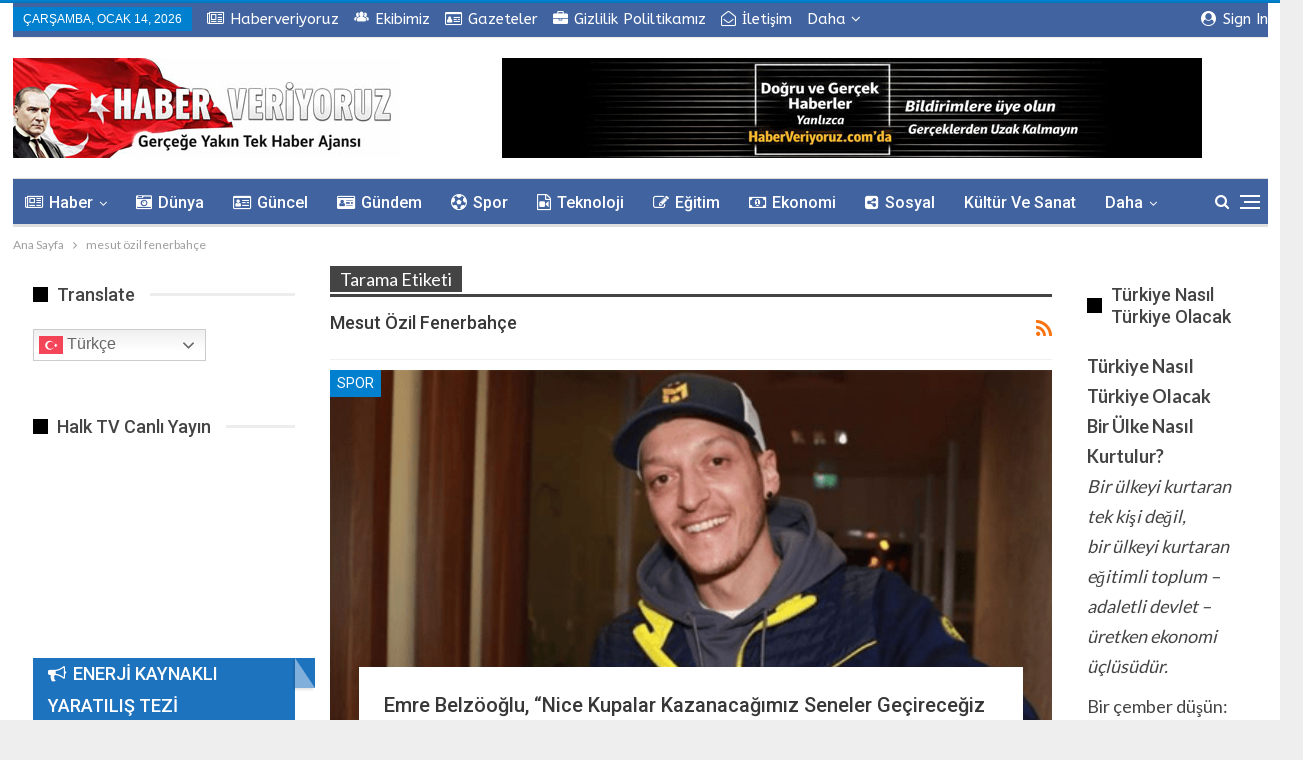

--- FILE ---
content_type: text/html; charset=UTF-8
request_url: https://haberveriyoruz.com/tag/mesut-ozil-fenerbahce/
body_size: 21865
content:
<!DOCTYPE html>
<!--[if IE 8]>
<html class="ie ie8" lang="tr"> <![endif]-->
<!--[if IE 9]>
<html class="ie ie9" lang="tr"> <![endif]-->
<!--[if gt IE 9]><!-->
<html lang="tr"> <!--<![endif]-->
<head>
	<!-- Google Tag Manager -->
<script>(function(w,d,s,l,i){w[l]=w[l]||[];w[l].push({'gtm.start':
new Date().getTime(),event:'gtm.js'});var f=d.getElementsByTagName(s)[0],
j=d.createElement(s),dl=l!='dataLayer'?'&l='+l:'';j.async=true;j.src=
'https://www.googletagmanager.com/gtm.js?id='+i+dl;f.parentNode.insertBefore(j,f);
})(window,document,'script','dataLayer','GTM-W3RBD52X');</script>
<!-- End Google Tag Manager -->	<meta charset="UTF-8">
	<meta http-equiv="Content-Type" content="text/html; charset=UTF-8" />
	<meta name="viewport" content="width=device-width, initial-scale=1, shrink-to-fit=no" />
	<link rel="pingback" href="https://haberveriyoruz.com/xmlrpc.php" />

	<title>mesut özil fenerbahçe &#8211; Guncel Haber Yayin Sitesi</title>
<meta name='robots' content='max-image-preview:large' />
	<style>img:is([sizes="auto" i], [sizes^="auto," i]) { contain-intrinsic-size: 3000px 1500px }</style>
	<link rel="manifest" href="https://haberveriyoruz.com/wp-json/push-notification/v2/pn-manifest-json">
<!-- Better Open Graph, Schema.org & Twitter Integration -->
<meta property="og:locale" content="tr_tr"/>
<meta property="og:site_name" content="Guncel Haber Yayin Sitesi"/>
<meta property="og:url" content="https://haberveriyoruz.com/tag/mesut-ozil-fenerbahce/"/>
<meta property="og:title" content="Archives"/>
<meta property="og:description" content="Ger&ccedil;ek ve doğru haberler, son dokaki haberleri, haber siteleri, habver veriyoruz"/>
<meta property="og:type" content="website"/>
<meta name="twitter:card" content="summary"/>
<meta name="twitter:url" content="https://haberveriyoruz.com/tag/mesut-ozil-fenerbahce/"/>
<meta name="twitter:title" content="Archives"/>
<meta name="twitter:description" content="Ger&ccedil;ek ve doğru haberler, son dokaki haberleri, haber siteleri, habver veriyoruz"/>
<!-- / Better Open Graph, Schema.org & Twitter Integration. -->
<link rel='dns-prefetch' href='//fonts.googleapis.com' />
<link rel="alternate" type="application/rss+xml" title="Guncel Haber Yayin Sitesi &raquo; akışı" href="https://haberveriyoruz.com/feed/" />
<link rel="alternate" type="application/rss+xml" title="Guncel Haber Yayin Sitesi &raquo; mesut özil fenerbahçe etiket akışı" href="https://haberveriyoruz.com/tag/mesut-ozil-fenerbahce/feed/" />
<style id='wp-emoji-styles-inline-css' type='text/css'>

	img.wp-smiley, img.emoji {
		display: inline !important;
		border: none !important;
		box-shadow: none !important;
		height: 1em !important;
		width: 1em !important;
		margin: 0 0.07em !important;
		vertical-align: -0.1em !important;
		background: none !important;
		padding: 0 !important;
	}
</style>
<style id='classic-theme-styles-inline-css' type='text/css'>
/*! This file is auto-generated */
.wp-block-button__link{color:#fff;background-color:#32373c;border-radius:9999px;box-shadow:none;text-decoration:none;padding:calc(.667em + 2px) calc(1.333em + 2px);font-size:1.125em}.wp-block-file__button{background:#32373c;color:#fff;text-decoration:none}
</style>
<style id='global-styles-inline-css' type='text/css'>
:root{--wp--preset--aspect-ratio--square: 1;--wp--preset--aspect-ratio--4-3: 4/3;--wp--preset--aspect-ratio--3-4: 3/4;--wp--preset--aspect-ratio--3-2: 3/2;--wp--preset--aspect-ratio--2-3: 2/3;--wp--preset--aspect-ratio--16-9: 16/9;--wp--preset--aspect-ratio--9-16: 9/16;--wp--preset--color--black: #000000;--wp--preset--color--cyan-bluish-gray: #abb8c3;--wp--preset--color--white: #ffffff;--wp--preset--color--pale-pink: #f78da7;--wp--preset--color--vivid-red: #cf2e2e;--wp--preset--color--luminous-vivid-orange: #ff6900;--wp--preset--color--luminous-vivid-amber: #fcb900;--wp--preset--color--light-green-cyan: #7bdcb5;--wp--preset--color--vivid-green-cyan: #00d084;--wp--preset--color--pale-cyan-blue: #8ed1fc;--wp--preset--color--vivid-cyan-blue: #0693e3;--wp--preset--color--vivid-purple: #9b51e0;--wp--preset--gradient--vivid-cyan-blue-to-vivid-purple: linear-gradient(135deg,rgba(6,147,227,1) 0%,rgb(155,81,224) 100%);--wp--preset--gradient--light-green-cyan-to-vivid-green-cyan: linear-gradient(135deg,rgb(122,220,180) 0%,rgb(0,208,130) 100%);--wp--preset--gradient--luminous-vivid-amber-to-luminous-vivid-orange: linear-gradient(135deg,rgba(252,185,0,1) 0%,rgba(255,105,0,1) 100%);--wp--preset--gradient--luminous-vivid-orange-to-vivid-red: linear-gradient(135deg,rgba(255,105,0,1) 0%,rgb(207,46,46) 100%);--wp--preset--gradient--very-light-gray-to-cyan-bluish-gray: linear-gradient(135deg,rgb(238,238,238) 0%,rgb(169,184,195) 100%);--wp--preset--gradient--cool-to-warm-spectrum: linear-gradient(135deg,rgb(74,234,220) 0%,rgb(151,120,209) 20%,rgb(207,42,186) 40%,rgb(238,44,130) 60%,rgb(251,105,98) 80%,rgb(254,248,76) 100%);--wp--preset--gradient--blush-light-purple: linear-gradient(135deg,rgb(255,206,236) 0%,rgb(152,150,240) 100%);--wp--preset--gradient--blush-bordeaux: linear-gradient(135deg,rgb(254,205,165) 0%,rgb(254,45,45) 50%,rgb(107,0,62) 100%);--wp--preset--gradient--luminous-dusk: linear-gradient(135deg,rgb(255,203,112) 0%,rgb(199,81,192) 50%,rgb(65,88,208) 100%);--wp--preset--gradient--pale-ocean: linear-gradient(135deg,rgb(255,245,203) 0%,rgb(182,227,212) 50%,rgb(51,167,181) 100%);--wp--preset--gradient--electric-grass: linear-gradient(135deg,rgb(202,248,128) 0%,rgb(113,206,126) 100%);--wp--preset--gradient--midnight: linear-gradient(135deg,rgb(2,3,129) 0%,rgb(40,116,252) 100%);--wp--preset--font-size--small: 13px;--wp--preset--font-size--medium: 20px;--wp--preset--font-size--large: 36px;--wp--preset--font-size--x-large: 42px;--wp--preset--spacing--20: 0.44rem;--wp--preset--spacing--30: 0.67rem;--wp--preset--spacing--40: 1rem;--wp--preset--spacing--50: 1.5rem;--wp--preset--spacing--60: 2.25rem;--wp--preset--spacing--70: 3.38rem;--wp--preset--spacing--80: 5.06rem;--wp--preset--shadow--natural: 6px 6px 9px rgba(0, 0, 0, 0.2);--wp--preset--shadow--deep: 12px 12px 50px rgba(0, 0, 0, 0.4);--wp--preset--shadow--sharp: 6px 6px 0px rgba(0, 0, 0, 0.2);--wp--preset--shadow--outlined: 6px 6px 0px -3px rgba(255, 255, 255, 1), 6px 6px rgba(0, 0, 0, 1);--wp--preset--shadow--crisp: 6px 6px 0px rgba(0, 0, 0, 1);}:where(.is-layout-flex){gap: 0.5em;}:where(.is-layout-grid){gap: 0.5em;}body .is-layout-flex{display: flex;}.is-layout-flex{flex-wrap: wrap;align-items: center;}.is-layout-flex > :is(*, div){margin: 0;}body .is-layout-grid{display: grid;}.is-layout-grid > :is(*, div){margin: 0;}:where(.wp-block-columns.is-layout-flex){gap: 2em;}:where(.wp-block-columns.is-layout-grid){gap: 2em;}:where(.wp-block-post-template.is-layout-flex){gap: 1.25em;}:where(.wp-block-post-template.is-layout-grid){gap: 1.25em;}.has-black-color{color: var(--wp--preset--color--black) !important;}.has-cyan-bluish-gray-color{color: var(--wp--preset--color--cyan-bluish-gray) !important;}.has-white-color{color: var(--wp--preset--color--white) !important;}.has-pale-pink-color{color: var(--wp--preset--color--pale-pink) !important;}.has-vivid-red-color{color: var(--wp--preset--color--vivid-red) !important;}.has-luminous-vivid-orange-color{color: var(--wp--preset--color--luminous-vivid-orange) !important;}.has-luminous-vivid-amber-color{color: var(--wp--preset--color--luminous-vivid-amber) !important;}.has-light-green-cyan-color{color: var(--wp--preset--color--light-green-cyan) !important;}.has-vivid-green-cyan-color{color: var(--wp--preset--color--vivid-green-cyan) !important;}.has-pale-cyan-blue-color{color: var(--wp--preset--color--pale-cyan-blue) !important;}.has-vivid-cyan-blue-color{color: var(--wp--preset--color--vivid-cyan-blue) !important;}.has-vivid-purple-color{color: var(--wp--preset--color--vivid-purple) !important;}.has-black-background-color{background-color: var(--wp--preset--color--black) !important;}.has-cyan-bluish-gray-background-color{background-color: var(--wp--preset--color--cyan-bluish-gray) !important;}.has-white-background-color{background-color: var(--wp--preset--color--white) !important;}.has-pale-pink-background-color{background-color: var(--wp--preset--color--pale-pink) !important;}.has-vivid-red-background-color{background-color: var(--wp--preset--color--vivid-red) !important;}.has-luminous-vivid-orange-background-color{background-color: var(--wp--preset--color--luminous-vivid-orange) !important;}.has-luminous-vivid-amber-background-color{background-color: var(--wp--preset--color--luminous-vivid-amber) !important;}.has-light-green-cyan-background-color{background-color: var(--wp--preset--color--light-green-cyan) !important;}.has-vivid-green-cyan-background-color{background-color: var(--wp--preset--color--vivid-green-cyan) !important;}.has-pale-cyan-blue-background-color{background-color: var(--wp--preset--color--pale-cyan-blue) !important;}.has-vivid-cyan-blue-background-color{background-color: var(--wp--preset--color--vivid-cyan-blue) !important;}.has-vivid-purple-background-color{background-color: var(--wp--preset--color--vivid-purple) !important;}.has-black-border-color{border-color: var(--wp--preset--color--black) !important;}.has-cyan-bluish-gray-border-color{border-color: var(--wp--preset--color--cyan-bluish-gray) !important;}.has-white-border-color{border-color: var(--wp--preset--color--white) !important;}.has-pale-pink-border-color{border-color: var(--wp--preset--color--pale-pink) !important;}.has-vivid-red-border-color{border-color: var(--wp--preset--color--vivid-red) !important;}.has-luminous-vivid-orange-border-color{border-color: var(--wp--preset--color--luminous-vivid-orange) !important;}.has-luminous-vivid-amber-border-color{border-color: var(--wp--preset--color--luminous-vivid-amber) !important;}.has-light-green-cyan-border-color{border-color: var(--wp--preset--color--light-green-cyan) !important;}.has-vivid-green-cyan-border-color{border-color: var(--wp--preset--color--vivid-green-cyan) !important;}.has-pale-cyan-blue-border-color{border-color: var(--wp--preset--color--pale-cyan-blue) !important;}.has-vivid-cyan-blue-border-color{border-color: var(--wp--preset--color--vivid-cyan-blue) !important;}.has-vivid-purple-border-color{border-color: var(--wp--preset--color--vivid-purple) !important;}.has-vivid-cyan-blue-to-vivid-purple-gradient-background{background: var(--wp--preset--gradient--vivid-cyan-blue-to-vivid-purple) !important;}.has-light-green-cyan-to-vivid-green-cyan-gradient-background{background: var(--wp--preset--gradient--light-green-cyan-to-vivid-green-cyan) !important;}.has-luminous-vivid-amber-to-luminous-vivid-orange-gradient-background{background: var(--wp--preset--gradient--luminous-vivid-amber-to-luminous-vivid-orange) !important;}.has-luminous-vivid-orange-to-vivid-red-gradient-background{background: var(--wp--preset--gradient--luminous-vivid-orange-to-vivid-red) !important;}.has-very-light-gray-to-cyan-bluish-gray-gradient-background{background: var(--wp--preset--gradient--very-light-gray-to-cyan-bluish-gray) !important;}.has-cool-to-warm-spectrum-gradient-background{background: var(--wp--preset--gradient--cool-to-warm-spectrum) !important;}.has-blush-light-purple-gradient-background{background: var(--wp--preset--gradient--blush-light-purple) !important;}.has-blush-bordeaux-gradient-background{background: var(--wp--preset--gradient--blush-bordeaux) !important;}.has-luminous-dusk-gradient-background{background: var(--wp--preset--gradient--luminous-dusk) !important;}.has-pale-ocean-gradient-background{background: var(--wp--preset--gradient--pale-ocean) !important;}.has-electric-grass-gradient-background{background: var(--wp--preset--gradient--electric-grass) !important;}.has-midnight-gradient-background{background: var(--wp--preset--gradient--midnight) !important;}.has-small-font-size{font-size: var(--wp--preset--font-size--small) !important;}.has-medium-font-size{font-size: var(--wp--preset--font-size--medium) !important;}.has-large-font-size{font-size: var(--wp--preset--font-size--large) !important;}.has-x-large-font-size{font-size: var(--wp--preset--font-size--x-large) !important;}
:where(.wp-block-post-template.is-layout-flex){gap: 1.25em;}:where(.wp-block-post-template.is-layout-grid){gap: 1.25em;}
:where(.wp-block-columns.is-layout-flex){gap: 2em;}:where(.wp-block-columns.is-layout-grid){gap: 2em;}
:root :where(.wp-block-pullquote){font-size: 1.5em;line-height: 1.6;}
</style>
<link rel='stylesheet' id='contact-form-7-css' href='https://haberveriyoruz.com/wp-content/plugins/contact-form-7/includes/css/styles.css?ver=6.1.3' type='text/css' media='all' />
<link rel='stylesheet' id='js_composer_front-css' href='https://haberveriyoruz.com/wp-content/plugins/js_composer/assets/css/js_composer.min.css?ver=5.0.1' type='text/css' media='all' />
<link rel='stylesheet' id='publisher-child-css' href='https://haberveriyoruz.com/wp-content/themes/publisher-child/style.css?ver=1.0.0' type='text/css' media='all' />
<link rel='stylesheet' id='better-framework-main-fonts-css' href='https://fonts.googleapis.com/css?family=Lato:400,700%7CRoboto:400,500%7CABeeZee:400&#038;display=swap' type='text/css' media='all' />
<script type="text/javascript" src="https://haberveriyoruz.com/wp-includes/js/jquery/jquery.min.js?ver=3.7.1" id="jquery-core-js"></script>
<script type="text/javascript" src="https://haberveriyoruz.com/wp-includes/js/jquery/jquery-migrate.min.js?ver=3.4.1" id="jquery-migrate-js"></script>
<!--[if lt IE 9]>
<script type="text/javascript" src="https://haberveriyoruz.com/wp-content/plugins/blockquote-pack-pro/includes/libs/better-framework/assets/js/html5shiv.min.js?ver=3.15.0" id="bf-html5shiv-js"></script>
<![endif]-->
<!--[if lt IE 9]>
<script type="text/javascript" src="https://haberveriyoruz.com/wp-content/plugins/blockquote-pack-pro/includes/libs/better-framework/assets/js/respond.min.js?ver=3.15.0" id="bf-respond-js"></script>
<![endif]-->
<script type="text/javascript" src="https://haberveriyoruz.com/wp-content/plugins/stock-market-ticker/assets/stockdio-wp.js?ver=1.9.24" id="customStockdioJs-js"></script>
<link rel="https://api.w.org/" href="https://haberveriyoruz.com/wp-json/" /><link rel="alternate" title="JSON" type="application/json" href="https://haberveriyoruz.com/wp-json/wp/v2/tags/2021" /><link rel="EditURI" type="application/rsd+xml" title="RSD" href="https://haberveriyoruz.com/xmlrpc.php?rsd" />
<meta name="generator" content="WordPress 6.8.3" />
<meta name="generator" content="Powered by Visual Composer - drag and drop page builder for WordPress."/>
<!--[if lte IE 9]><link rel="stylesheet" type="text/css" href="https://haberveriyoruz.com/wp-content/plugins/js_composer/assets/css/vc_lte_ie9.min.css" media="screen"><![endif]--><script type="application/ld+json">{
    "@context": "http://schema.org/",
    "@type": "Organization",
    "@id": "#organization",
    "logo": {
        "@type": "ImageObject",
        "url": "https://haberveriyoruz.com/wp-content/uploads/2026/01/yenilogomasaustu.jpg"
    },
    "url": "https://haberveriyoruz.com/",
    "name": "Guncel Haber Yayin Sitesi",
    "description": "Ger&ccedil;ek ve do\u011fru haberler, son dokaki haberleri, haber siteleri, habver veriyoruz"
}</script>
<script type="application/ld+json">{
    "@context": "http://schema.org/",
    "@type": "WebSite",
    "name": "Guncel Haber Yayin Sitesi",
    "alternateName": "Ger&ccedil;ek ve do\u011fru haberler, son dokaki haberleri, haber siteleri, habver veriyoruz",
    "url": "https://haberveriyoruz.com/"
}</script>
<link rel='stylesheet' id='bf-slick' href='https://haberveriyoruz.com/wp-content/plugins/blockquote-pack-pro/includes/libs/better-framework/assets/css/slick.min.css' type='text/css' media='all' />
<link rel='stylesheet' id='fontawesome' href='https://haberveriyoruz.com/wp-content/plugins/blockquote-pack-pro/includes/libs/better-framework/assets/css/font-awesome.min.css' type='text/css' media='all' />
<link rel='stylesheet' id='br-numbers' href='https://fonts.googleapis.com/css?family=Oswald&text=0123456789./\%' type='text/css' media='all' />
<link rel='stylesheet' id='better-reviews' href='https://haberveriyoruz.com/wp-content/plugins/better-reviews/css/better-reviews.min.css' type='text/css' media='all' />
<link rel='stylesheet' id='bs-icons' href='https://haberveriyoruz.com/wp-content/plugins/blockquote-pack-pro/includes/libs/better-framework/assets/css/bs-icons.css' type='text/css' media='all' />
<link rel='stylesheet' id='blockquote-pack-pro' href='https://haberveriyoruz.com/wp-content/plugins/blockquote-pack-pro/css/blockquote-pack.min.css' type='text/css' media='all' />
<link rel='stylesheet' id='smart-lists-pack-pro' href='https://haberveriyoruz.com/wp-content/plugins/smart-lists-pack-pr/css/smart-lists-pack.min.css' type='text/css' media='all' />
<link rel='stylesheet' id='pretty-photo' href='https://haberveriyoruz.com/wp-content/plugins/blockquote-pack-pro/includes/libs/better-framework/assets/css/pretty-photo.min.css' type='text/css' media='all' />
<link rel='stylesheet' id='theme-libs' href='https://haberveriyoruz.com/wp-content/themes/publisher/css/theme-libs.min.css' type='text/css' media='all' />
<link rel='stylesheet' id='publisher' href='https://haberveriyoruz.com/wp-content/themes/publisher/style-4.0.0.min.css' type='text/css' media='all' />
<link rel='stylesheet' id='4.0.0-1768388236' href='https://haberveriyoruz.com/wp-content/bs-booster-cache/8b854d6df6341021b5613c74800a2bf3.css' type='text/css' media='all' />
<link rel="icon" href="https://haberveriyoruz.com/wp-content/uploads/2018/03/cropped-yenilogo-32x32.png" sizes="32x32" />
<link rel="icon" href="https://haberveriyoruz.com/wp-content/uploads/2018/03/cropped-yenilogo-192x192.png" sizes="192x192" />
<link rel="apple-touch-icon" href="https://haberveriyoruz.com/wp-content/uploads/2018/03/cropped-yenilogo-180x180.png" />
<meta name="msapplication-TileImage" content="https://haberveriyoruz.com/wp-content/uploads/2018/03/cropped-yenilogo-270x270.png" />
<noscript><style type="text/css"> .wpb_animate_when_almost_visible { opacity: 1; }</style></noscript></head>

<body class="archive tag tag-mesut-ozil-fenerbahce tag-2021 wp-theme-publisher wp-child-theme-publisher-child snd-default active-light-box active-top-line ltr close-rh page-layout-3-col-3 boxed active-sticky-sidebar main-menu-sticky-smart active-ajax-search  wpb-js-composer js-comp-ver-5.0.1 vc_responsive bs-ll-a" dir="ltr">
<!-- Google Tag Manager (noscript) -->
<noscript><iframe src="https://www.googletagmanager.com/ns.html?id=GTM-W3RBD52X"
height="0" width="0" style="display:none;visibility:hidden"></iframe></noscript>
<!-- End Google Tag Manager (noscript) --><div class="off-canvas-overlay"></div>
<div class="off-canvas-container right skin-white">
	<div class="off-canvas-inner">
		<spn class="canvas-close"><i></i></spn>
					<div class="off-canvas-header">
									<div class="logo">

						<a href="https://haberveriyoruz.com/">
							<img src="https://haberveriyoruz.com/wp-content/uploads/2025/03/logocep-1.png"
							     alt="Haber Veriyoruz">
						</a>
					</div>
										<div class="site-name">Haber Veriyoruz</div>
									<div class="site-description">Güncel Haber Yayın ve Yorum Sitesi</div>
			</div>
						<div class="off-canvas-search">
				<form role="search" method="get" action="https://haberveriyoruz.com">
					<input type="text" name="s" value=""
					       placeholder="Arama...">
					<i class="fa fa-search"></i>
				</form>
			</div>
						<nav class="off-canvas-menu">
				<ul class="menu bsm-pure clearfix">
					<li id="menu-item-44878" class="menu-have-icon menu-icon-type-fontawesome menu-item menu-item-type-taxonomy menu-item-object-category menu-item-has-children menu-term-1 better-anim-fade menu-item-44878"><a href="https://haberveriyoruz.com/category/haber-siteleri/"><i class="bf-icon  fa fa-newspaper-o"></i>Haber</a>
<ul class="sub-menu">
	<li id="menu-item-49356" class="menu-item menu-item-type-post_type menu-item-object-page better-anim-fade menu-item-49356"><a href="https://haberveriyoruz.com/mehmet-arkin-gurbuz/hakikat-platformu/">Hakikat Platformu</a></li>
	<li id="menu-item-49360" class="menu-item menu-item-type-taxonomy menu-item-object-category menu-term-48707 better-anim-fade menu-item-49360"><a href="https://haberveriyoruz.com/category/enerji-kaynakli-yaratilis-tezi/">Enerji Kaynaklı Yaratılış Tezi</a></li>
	<li id="menu-item-49405" class="menu-item menu-item-type-taxonomy menu-item-object-category menu-term-48781 better-anim-fade menu-item-49405"><a href="https://haberveriyoruz.com/category/uyuyan-insanlik/">Uyuyan İnsanlık</a></li>
	<li id="menu-item-44891" class="menu-item menu-item-type-taxonomy menu-item-object-category menu-item-has-children menu-term-43310 better-anim-fade menu-item-44891"><a href="https://haberveriyoruz.com/category/hikayeler/">Hikayeler</a>
	<ul class="sub-menu">
		<li id="menu-item-44892" class="menu-item menu-item-type-taxonomy menu-item-object-category menu-term-43311 better-anim-fade menu-item-44892"><a href="https://haberveriyoruz.com/category/hikayeler/bilim-kurgu/">Bilim Kurgu</a></li>
		<li id="menu-item-44893" class="menu-item menu-item-type-taxonomy menu-item-object-category menu-term-43312 better-anim-fade menu-item-44893"><a href="https://haberveriyoruz.com/category/hikayeler/yarinin-sessiz-ayak-sesleri/">Yarının Sessiz Ayak Sesleri</a></li>
	</ul>
</li>
	<li id="menu-item-44894" class="menu-item menu-item-type-taxonomy menu-item-object-category menu-item-has-children menu-term-638 better-anim-fade menu-item-44894"><a href="https://haberveriyoruz.com/category/mehmet-arkin-gurbuz/">Yazarlar</a>
	<ul class="sub-menu">
		<li id="menu-item-44896" class="menu-item menu-item-type-taxonomy menu-item-object-category menu-term-639 better-anim-fade menu-item-44896"><a href="https://haberveriyoruz.com/category/mehmet-arkin-gurbuz/dunyanin-gercekleri/">Mehmet Arkın</a></li>
	</ul>
</li>
</ul>
</li>
<li id="menu-item-44879" class="menu-have-icon menu-icon-type-fontawesome menu-item menu-item-type-taxonomy menu-item-object-category menu-term-9 better-anim-fade menu-item-44879"><a href="https://haberveriyoruz.com/category/dunyadan-haber/"><i class="bf-icon  fa fa-camera-retro"></i>Dünya</a></li>
<li id="menu-item-44880" class="menu-have-icon menu-icon-type-fontawesome menu-item menu-item-type-taxonomy menu-item-object-category menu-term-124 better-anim-fade menu-item-44880"><a href="https://haberveriyoruz.com/category/guncel-haberler/"><i class="bf-icon  fa fa-drivers-license-o"></i>Güncel</a></li>
<li id="menu-item-44881" class="menu-have-icon menu-icon-type-fontawesome menu-item menu-item-type-taxonomy menu-item-object-category menu-term-5 better-anim-fade menu-item-44881"><a href="https://haberveriyoruz.com/category/gundem-haberleri/"><i class="bf-icon  fa fa-drivers-license"></i>Gündem</a></li>
<li id="menu-item-44882" class="menu-have-icon menu-icon-type-fontawesome menu-item menu-item-type-taxonomy menu-item-object-category menu-term-7 better-anim-fade menu-item-44882"><a href="https://haberveriyoruz.com/category/spor-haberleri/"><i class="bf-icon  fa fa-futbol-o"></i>Spor</a></li>
<li id="menu-item-44890" class="menu-have-icon menu-icon-type-fontawesome menu-item menu-item-type-taxonomy menu-item-object-category menu-term-8 better-anim-fade menu-item-44890"><a href="https://haberveriyoruz.com/category/yeni-teknoloji-haberler/"><i class="bf-icon  fa fa-file-video-o"></i>Teknoloji</a></li>
<li id="menu-item-44883" class="menu-have-icon menu-icon-type-fontawesome menu-item menu-item-type-taxonomy menu-item-object-category menu-term-219 better-anim-fade menu-item-44883"><a href="https://haberveriyoruz.com/category/egitim-haberleri/"><i class="bf-icon  fa fa-edit"></i>Eğitim</a></li>
<li id="menu-item-44884" class="menu-have-icon menu-icon-type-fontawesome menu-item menu-item-type-taxonomy menu-item-object-category menu-term-82 better-anim-fade menu-item-44884"><a href="https://haberveriyoruz.com/category/ekonomi-haberleri/"><i class="bf-icon  fa fa-money"></i>Ekonomi</a></li>
<li id="menu-item-44888" class="menu-have-icon menu-icon-type-fontawesome menu-item menu-item-type-taxonomy menu-item-object-category menu-term-6 better-anim-fade menu-item-44888"><a href="https://haberveriyoruz.com/category/sosyal-haberler/"><i class="bf-icon  fa fa-share-alt-square"></i>Sosyal</a></li>
<li id="menu-item-48712" class="menu-item menu-item-type-taxonomy menu-item-object-category menu-term-48094 better-anim-fade menu-item-48712"><a href="https://haberveriyoruz.com/category/kultur-ve-sanat/">Kültür ve Sanat</a></li>
<li id="menu-item-44887" class="menu-have-icon menu-icon-type-fontawesome menu-item menu-item-type-taxonomy menu-item-object-category menu-term-4 better-anim-fade menu-item-44887"><a href="https://haberveriyoruz.com/category/politika-haberleri/"><i class="bf-icon  fa fa-group"></i>Politika</a></li>
<li id="menu-item-44889" class="menu-have-icon menu-icon-type-fontawesome menu-item menu-item-type-taxonomy menu-item-object-category menu-term-3 better-anim-fade menu-item-44889"><a href="https://haberveriyoruz.com/category/saglik-haberleri/"><i class="bf-icon  fa fa-heartbeat"></i>Sağlık</a></li>
<li id="menu-item-44885" class="menu-have-icon menu-icon-type-bs-icons menu-item menu-item-type-taxonomy menu-item-object-category menu-term-7201 better-anim-fade menu-item-44885"><a href="https://haberveriyoruz.com/category/firma-haberleri/"><i class="bf-icon  bsfi-comments-7"></i>Firmalar</a></li>
				</ul>
			</nav>
						<div class="off_canvas_footer">
				<div class="off_canvas_footer-info entry-content">
					<p style="text-align: center;">0 555 339 7979 - 0 532 708 30 04</p>
				</div>
			</div>
				</div>
</div>
		<div class="main-wrap content-main-wrap">
			<header id="header" class="site-header header-style-2 boxed" itemscope="itemscope" itemtype="https://schema.org/WPHeader">

		<section class="topbar topbar-style-1 hidden-xs hidden-xs">
	<div class="content-wrap">
		<div class="container">
			<div class="topbar-inner clearfix">

									<div class="section-links">
													<a class="topbar-sign-in "
							   data-toggle="modal" data-target="#bsLoginModal">
								<i class="fa fa-user-circle"></i> Sign in							</a>

							<div class="modal sign-in-modal fade" id="bsLoginModal" tabindex="-1" role="dialog"
							     style="display: none">
								<div class="modal-dialog" role="document">
									<div class="modal-content">
											<span class="close-modal" data-dismiss="modal" aria-label="Close"><i
														class="fa fa-close"></i></span>
										<div class="modal-body">
											<div  class="bs-shortcode bs-login-shortcode ">
		<div class="bs-login bs-type-login"  style="display:none">

					<div class="bs-login-panel bs-login-sign-panel bs-current-login-panel">
								<form name="loginform"
				      action="https://haberveriyoruz.com/wp-login.php" method="post">

					
					<div class="login-header">
						<span class="login-icon fa fa-user-circle main-color"></span>
						<p>Welcome, Login to your account.</p>
					</div>
					
					<div class="login-field login-username">
						<input type="text" name="log" id="user_login" class="input"
						       value="" size="20"
						       placeholder="Username or Email..." required/>
					</div>

					<div class="login-field login-password">
						<input type="password" name="pwd" id="user_pass"
						       class="input"
						       value="" size="20" placeholder="Password..."
						       required/>
					</div>

					
					<div class="login-field">
						<a href="https://haberveriyoruz.com/wp-login.php?action=lostpassword&redirect_to=https%3A%2F%2Fhaberveriyoruz.com%2Ftag%2Fmesut-ozil-fenerbahce%2F"
						   class="go-reset-panel">Forget password?</a>

													<span class="login-remember">
														<input class="remember-checkbox" name="rememberme" type="checkbox"
								       id="rememberme"
								       value="forever"  />
							<label class="remember-label">Remember me</label>
						</span>
											</div>

					
					<div class="login-field login-submit">
						<input type="submit" name="wp-submit"
						       class="button-primary login-btn"
						       value="Log In"/>
						<input type="hidden" name="redirect_to" value="https://haberveriyoruz.com/tag/mesut-ozil-fenerbahce/"/>
					</div>

									</form>
			</div>

			<div class="bs-login-panel bs-login-reset-panel">

				<span class="go-login-panel"><i
							class="fa fa-angle-left"></i> Sign in</span>

				<div class="bs-login-reset-panel-inner">
					<div class="login-header">
						<span class="login-icon fa fa-support"></span>
						<p>Recover your password.</p>
						<p>A password will be e-mailed to you.</p>
					</div>
										<form name="lostpasswordform" id="lostpasswordform"
					      action="https://haberveriyoruz.com/wp-login.php?action=lostpassword"
					      method="post">

						<div class="login-field reset-username">
							<input type="text" name="user_login" class="input" value=""
							       placeholder="Username or Email..."
							       required/>
						</div>

						
						<div class="login-field reset-submit">

							<input type="hidden" name="redirect_to" value=""/>
							<input type="submit" name="wp-submit" class="login-btn"
							       value="Send My Password"/>

						</div>
					</form>
				</div>
			</div>
			</div>
	</div>
										</div>
									</div>
								</div>
							</div>
												</div>
				
				<div class="section-menu">
						<div id="menu-top" class="menu top-menu-wrapper" role="navigation" itemscope="itemscope" itemtype="https://schema.org/SiteNavigationElement">
		<nav class="top-menu-container">

			<ul id="top-navigation" class="top-menu menu clearfix bsm-pure">
									<li id="topbar-date" class="menu-item menu-item-date">
					<span
						class="topbar-date">Çarşamba, Ocak 14, 2026</span>
					</li>
					<li id="menu-item-45097" class="menu-have-icon menu-icon-type-fontawesome menu-item menu-item-type-post_type menu-item-object-page better-anim-fade menu-item-45097"><a href="https://haberveriyoruz.com/haberveriyoruz/"><i class="bf-icon  fa fa-newspaper-o"></i>Haberveriyoruz</a></li>
<li id="menu-item-45089" class="menu-have-icon menu-icon-type-bs-icons menu-item menu-item-type-post_type menu-item-object-page better-anim-fade menu-item-45089"><a href="https://haberveriyoruz.com/yazarlarimiz/"><i class="bf-icon  bsfi-members"></i>Ekibimiz</a></li>
<li id="menu-item-45090" class="menu-have-icon menu-icon-type-fontawesome menu-item menu-item-type-post_type menu-item-object-page better-anim-fade menu-item-45090"><a href="https://haberveriyoruz.com/gazeteler/"><i class="bf-icon  fa fa-id-card-o"></i>Gazeteler</a></li>
<li id="menu-item-45091" class="menu-have-icon menu-icon-type-fontawesome menu-item menu-item-type-post_type menu-item-object-page better-anim-fade menu-item-45091"><a href="https://haberveriyoruz.com/gizlilik-poliltikamiz/"><i class="bf-icon  fa fa-briefcase"></i>Gizlilik Poliltikamız</a></li>
<li id="menu-item-45092" class="menu-have-icon menu-icon-type-fontawesome menu-item menu-item-type-post_type menu-item-object-page better-anim-fade menu-item-45092"><a href="https://haberveriyoruz.com/iletisim-2/"><i class="bf-icon  fa fa-envelope-open-o"></i>İletişim</a></li>
<li id="menu-item-45093" class="menu-have-icon menu-icon-type-fontawesome menu-item menu-item-type-post_type menu-item-object-page better-anim-fade menu-item-45093"><a href="https://haberveriyoruz.com/reklam-banner/"><i class="bf-icon  fa fa-bullhorn"></i>Reklam Banner</a></li>
<li style="position:relative;" class="menu-item menu-item-gtranslate"><div style="position:absolute;white-space:nowrap;" id="gtranslate_menu_wrapper_35651"></div></li>			</ul>

		</nav>
	</div>
				</div>
			</div>
		</div>
	</div>
</section>
		<div class="header-inner">
			<div class="content-wrap">
				<div class="container">
					<div class="row">
						<div class="row-height">
							<div class="logo-col col-xs-4">
								<div class="col-inside">
									<div id="site-branding" class="site-branding">
	<p  id="site-title" class="logo h1 img-logo">
	<a href="https://haberveriyoruz.com/" itemprop="url" rel="home">
					<img id="site-logo" src="https://haberveriyoruz.com/wp-content/uploads/2026/01/yenilogomasaustu.jpg"
			     alt="Haber Veriyoruz"  data-bsrjs="https://haberveriyoruz.com/wp-content/uploads/2026/01/yenilogomasaustu.jpg"  />

			<span class="site-title">Haber Veriyoruz - Ger&ccedil;ek ve doğru haberler, son dokaki haberleri, haber siteleri, habver veriyoruz</span>
				</a>
</p>
</div><!-- .site-branding -->
								</div>
							</div>
															<div class="sidebar-col col-xs-8">
									<div class="col-inside">
										<aside id="sidebar" class="sidebar" role="complementary" itemscope="itemscope" itemtype="https://schema.org/WPSideBar">
											<div class="njlhysb adloc-is-banner adloc-show-desktop adloc-show-tablet-portrait adloc-show-tablet-landscape adloc-show-phone njlhysb-loc-header_aside_logo njlhysb-align-center njlhysb-column-1 njlhysb-clearfix no-bg-box-model"><div id="njlhysb-50839-532727841" class="njlhysb-container njlhysb-type-image " itemscope="" itemtype="https://schema.org/WPAdBlock" data-adid="50839" data-type="image"><a itemprop="url" class="njlhysb-link" href="https://haberveriyoruz.com/reklam-banner/" target="_blank" ><img class="njlhysb-image" src="https://haberveriyoruz.com/wp-content/uploads/2026/01/haberust.jpg" alt="Ust_Siyah_image" /></a></div></div>										</aside>
									</div>
								</div>
														</div>
					</div>
				</div>
			</div>
		</div>

		<div id="menu-main" class="menu main-menu-wrapper show-search-item show-off-canvas menu-actions-btn-width-2" role="navigation" itemscope="itemscope" itemtype="https://schema.org/SiteNavigationElement">
	<div class="main-menu-inner">
		<div class="content-wrap">
			<div class="container">

				<nav class="main-menu-container">
					<ul id="main-navigation" class="main-menu menu bsm-pure clearfix">
						<li class="menu-have-icon menu-icon-type-fontawesome menu-item menu-item-type-taxonomy menu-item-object-category menu-item-has-children menu-term-1 better-anim-fade menu-item-44878"><a href="https://haberveriyoruz.com/category/haber-siteleri/"><i class="bf-icon  fa fa-newspaper-o"></i>Haber</a>
<ul class="sub-menu">
	<li class="menu-item menu-item-type-post_type menu-item-object-page better-anim-fade menu-item-49356"><a href="https://haberveriyoruz.com/mehmet-arkin-gurbuz/hakikat-platformu/">Hakikat Platformu</a></li>
	<li class="menu-item menu-item-type-taxonomy menu-item-object-category menu-term-48707 better-anim-fade menu-item-49360"><a href="https://haberveriyoruz.com/category/enerji-kaynakli-yaratilis-tezi/">Enerji Kaynaklı Yaratılış Tezi</a></li>
	<li class="menu-item menu-item-type-taxonomy menu-item-object-category menu-term-48781 better-anim-fade menu-item-49405"><a href="https://haberveriyoruz.com/category/uyuyan-insanlik/">Uyuyan İnsanlık</a></li>
	<li class="menu-item menu-item-type-taxonomy menu-item-object-category menu-item-has-children menu-term-43310 better-anim-fade menu-item-44891"><a href="https://haberveriyoruz.com/category/hikayeler/">Hikayeler</a>
	<ul class="sub-menu">
		<li class="menu-item menu-item-type-taxonomy menu-item-object-category menu-term-43311 better-anim-fade menu-item-44892"><a href="https://haberveriyoruz.com/category/hikayeler/bilim-kurgu/">Bilim Kurgu</a></li>
		<li class="menu-item menu-item-type-taxonomy menu-item-object-category menu-term-43312 better-anim-fade menu-item-44893"><a href="https://haberveriyoruz.com/category/hikayeler/yarinin-sessiz-ayak-sesleri/">Yarının Sessiz Ayak Sesleri</a></li>
	</ul>
</li>
	<li class="menu-item menu-item-type-taxonomy menu-item-object-category menu-item-has-children menu-term-638 better-anim-fade menu-item-44894"><a href="https://haberveriyoruz.com/category/mehmet-arkin-gurbuz/">Yazarlar</a>
	<ul class="sub-menu">
		<li class="menu-item menu-item-type-taxonomy menu-item-object-category menu-term-639 better-anim-fade menu-item-44896"><a href="https://haberveriyoruz.com/category/mehmet-arkin-gurbuz/dunyanin-gercekleri/">Mehmet Arkın</a></li>
	</ul>
</li>
</ul>
</li>
<li class="menu-have-icon menu-icon-type-fontawesome menu-item menu-item-type-taxonomy menu-item-object-category menu-term-9 better-anim-fade menu-item-44879"><a href="https://haberveriyoruz.com/category/dunyadan-haber/"><i class="bf-icon  fa fa-camera-retro"></i>Dünya</a></li>
<li class="menu-have-icon menu-icon-type-fontawesome menu-item menu-item-type-taxonomy menu-item-object-category menu-term-124 better-anim-fade menu-item-44880"><a href="https://haberveriyoruz.com/category/guncel-haberler/"><i class="bf-icon  fa fa-drivers-license-o"></i>Güncel</a></li>
<li class="menu-have-icon menu-icon-type-fontawesome menu-item menu-item-type-taxonomy menu-item-object-category menu-term-5 better-anim-fade menu-item-44881"><a href="https://haberveriyoruz.com/category/gundem-haberleri/"><i class="bf-icon  fa fa-drivers-license"></i>Gündem</a></li>
<li class="menu-have-icon menu-icon-type-fontawesome menu-item menu-item-type-taxonomy menu-item-object-category menu-term-7 better-anim-fade menu-item-44882"><a href="https://haberveriyoruz.com/category/spor-haberleri/"><i class="bf-icon  fa fa-futbol-o"></i>Spor</a></li>
<li class="menu-have-icon menu-icon-type-fontawesome menu-item menu-item-type-taxonomy menu-item-object-category menu-term-8 better-anim-fade menu-item-44890"><a href="https://haberveriyoruz.com/category/yeni-teknoloji-haberler/"><i class="bf-icon  fa fa-file-video-o"></i>Teknoloji</a></li>
<li class="menu-have-icon menu-icon-type-fontawesome menu-item menu-item-type-taxonomy menu-item-object-category menu-term-219 better-anim-fade menu-item-44883"><a href="https://haberveriyoruz.com/category/egitim-haberleri/"><i class="bf-icon  fa fa-edit"></i>Eğitim</a></li>
<li class="menu-have-icon menu-icon-type-fontawesome menu-item menu-item-type-taxonomy menu-item-object-category menu-term-82 better-anim-fade menu-item-44884"><a href="https://haberveriyoruz.com/category/ekonomi-haberleri/"><i class="bf-icon  fa fa-money"></i>Ekonomi</a></li>
<li class="menu-have-icon menu-icon-type-fontawesome menu-item menu-item-type-taxonomy menu-item-object-category menu-term-6 better-anim-fade menu-item-44888"><a href="https://haberveriyoruz.com/category/sosyal-haberler/"><i class="bf-icon  fa fa-share-alt-square"></i>Sosyal</a></li>
<li class="menu-item menu-item-type-taxonomy menu-item-object-category menu-term-48094 better-anim-fade menu-item-48712"><a href="https://haberveriyoruz.com/category/kultur-ve-sanat/">Kültür ve Sanat</a></li>
<li class="menu-have-icon menu-icon-type-fontawesome menu-item menu-item-type-taxonomy menu-item-object-category menu-term-4 better-anim-fade menu-item-44887"><a href="https://haberveriyoruz.com/category/politika-haberleri/"><i class="bf-icon  fa fa-group"></i>Politika</a></li>
<li class="menu-have-icon menu-icon-type-fontawesome menu-item menu-item-type-taxonomy menu-item-object-category menu-term-3 better-anim-fade menu-item-44889"><a href="https://haberveriyoruz.com/category/saglik-haberleri/"><i class="bf-icon  fa fa-heartbeat"></i>Sağlık</a></li>
<li class="menu-have-icon menu-icon-type-bs-icons menu-item menu-item-type-taxonomy menu-item-object-category menu-term-7201 better-anim-fade menu-item-44885"><a href="https://haberveriyoruz.com/category/firma-haberleri/"><i class="bf-icon  bsfi-comments-7"></i>Firmalar</a></li>
					</ul><!-- #main-navigation -->
											<div class="menu-action-buttons width-2">
															<div class="off-canvas-menu-icon-container off-icon-right">
									<div class="off-canvas-menu-icon">
										<div class="off-canvas-menu-icon-el"></div>
									</div>
								</div>
																<div class="search-container close">
									<span class="search-handler"><i class="fa fa-search"></i></span>

									<div class="search-box clearfix">
										<form role="search" method="get" class="search-form clearfix" action="https://haberveriyoruz.com">
	<input type="search" class="search-field"
	       placeholder="Arama..."
	       value="" name="s"
	       title="Aramak:"
	       autocomplete="off">
	<input type="submit" class="search-submit" value="Arama">
</form><!-- .search-form -->
									</div>
								</div>
														</div>
										</nav><!-- .main-menu-container -->

			</div>
		</div>
	</div>
</div><!-- .menu -->
	</header><!-- .header -->
	<div class="rh-header clearfix dark deferred-block-exclude">
		<div class="rh-container clearfix">

			<div class="menu-container close">
				<span class="menu-handler"><span class="lines"></span></span>
			</div><!-- .menu-container -->

			<div class="logo-container">
				<a href="https://haberveriyoruz.com/" itemprop="url" rel="home">
											<img src="https://haberveriyoruz.com/wp-content/uploads/2025/03/ceplogoyeni.png"
						     alt="Guncel Haber Yayin Sitesi"  data-bsrjs="https://haberveriyoruz.com/wp-content/uploads/2025/03/ceplogoyeni.png"  />				</a>
			</div><!-- .logo-container -->
		</div><!-- .rh-container -->
	</div><!-- .rh-header -->
<nav role="navigation" aria-label="Breadcrumbs" class="bf-breadcrumb clearfix bc-top-style"><div class="content-wrap"><div class="container bf-breadcrumb-container"><ul class="bf-breadcrumb-items" itemscope itemtype="http://schema.org/BreadcrumbList"><meta name="numberOfItems" content="2" /><meta name="itemListOrder" content="Ascending" /><li itemprop="itemListElement" itemscope itemtype="http://schema.org/ListItem" class="bf-breadcrumb-item bf-breadcrumb-begin"><a itemprop="item" href="https://haberveriyoruz.com" rel="home"><span itemprop="name">Ana Sayfa</span></a><meta itemprop="position" content="1" /></li><li itemprop="itemListElement" itemscope itemtype="http://schema.org/ListItem" class="bf-breadcrumb-item bf-breadcrumb-end"><span itemprop="name">mesut özil fenerbahçe</span><meta itemprop="item" content="https://haberveriyoruz.com/tag/mesut-ozil-fenerbahce/"/><meta itemprop="position" content="2" /></li></ul></div></div></nav><div class="content-wrap">
		<main id="content" class="content-container">

		<div class="container layout-3-col layout-3-col-3 container layout-bc-before">
			<div class="row main-section">
										<div class="col-sm-7 content-column">
							<section class="archive-title tag-title with-action">
	<div class="pre-title"><span>Tarama Etiketi</span></div>

	<div class="actions-container">
		<a class="rss-link" href="https://haberveriyoruz.com/tag/mesut-ozil-fenerbahce/feed/"><i class="fa fa-rss"></i></a>
	</div>

	<h1 class="page-heading"><span class="h-title">mesut özil fenerbahçe</span></h1>

	</section>
	<div class="listing listing-mix-4-2 clearfix ">
		<div class="item-inner">
								<div class="listing listing-classic listing-classic-3 clearfix columns-1">
							<article class="post-36081 type-post format-standard has-post-thumbnail   listing-item listing-item-classic listing-item-classic-3 main-term-7 bsw-7 ">
	<div class="item-inner">
					<div class="featured clearfix">
				<div class="term-badges floated"><span class="term-badge term-7"><a href="https://haberveriyoruz.com/category/spor-haberleri/">Spor</a></span></div>				<a  title="Emre Belzöoğlu, &#8220;Nice kupalar kazanacağımız seneler geçireceğiz birlikte&#8221; dedi." data-src="https://haberveriyoruz.com/wp-content/uploads/2021/01/mesutozdilfenerbahce.png" data-bs-srcset="{&quot;baseurl&quot;:&quot;https:\/\/haberveriyoruz.com\/wp-content\/uploads\/2021\/01\/&quot;,&quot;sizes&quot;:{&quot;210&quot;:&quot;mesutozdilfenerbahce-210x136.png&quot;,&quot;279&quot;:&quot;mesutozdilfenerbahce-279x220.png&quot;,&quot;357&quot;:&quot;mesutozdilfenerbahce-357x210.png&quot;,&quot;500&quot;:&quot;mesutozdilfenerbahce.png&quot;}}"						class="img-holder" href="https://haberveriyoruz.com/emre-belzooglu-nice-kupalar-kazanacagimiz-seneler-gecirecegiz-birlikte-dedi/"></a>
								<div class="title">
					<h2 class="title-tag">					<a href="https://haberveriyoruz.com/emre-belzooglu-nice-kupalar-kazanacagimiz-seneler-gecirecegiz-birlikte-dedi/" class="post-title post-url">
						Emre Belzöoğlu, &#8220;Nice kupalar kazanacağımız seneler geçireceğiz birlikte&#8221; dedi.					</a>
					</h2>				</div>
			</div>
		
		<div class="listing-inner">
					<div class="post-meta">

							<a href="https://haberveriyoruz.com/author/admin/"
				   title="Yazar Makalelerine Göz At"
				   class="post-author-a">
					<i class="post-author author">
						Mehmet Arkin					</i>
				</a>
							<span class="time"><time class="post-published updated"
				                         datetime="2021-01-18T07:56:37+00:00">Oca 18, 2021</time></span>
						</div>
						<div class="post-summary">
					Emre Belözoğlu: Mesut kupalar için geldi.
Emre Belzöoğlu, "Nice kupalar kazanacağımız seneler geçireceğiz birlikte" dedi.
Fenerbahçe Sportif Direktörü Emre Belözoğlu Mesut Özil'in şampiyonluklar için geldiğini söyledi. Emre Belözoğlu, "Mesut için Fenerbahçe için hayırlı bir süreç olur umarım.&hellip;				</div>
							<a class="read-more"
				   href="https://haberveriyoruz.com/emre-belzooglu-nice-kupalar-kazanacagimiz-seneler-gecirecegiz-birlikte-dedi/">Daha fazla oku...</a>
						</div>
	</div>
	</article >
					</div>
										<div class="listing listing-grid listing-grid-1 columns-2 clearfix">
							<article class="post-9341 type-post format-standard has-post-thumbnail   listing-item listing-item-grid listing-item-grid-1 main-term-7">
	<div class="item-inner">
					<div class="featured clearfix">
				<div class="term-badges floated"><span class="term-badge term-7"><a href="https://haberveriyoruz.com/category/spor-haberleri/">Spor</a></span></div>				<a  title="Fenerbahçe İstanbulspor maçı sonucu 2-0." data-src="https://haberveriyoruz.com/wp-content/uploads/2017/12/fenerbahceistanbulspor.jpg"						class="img-holder" href="https://haberveriyoruz.com/fenerbahce-istanbulspor-maci-sonucu-2-0/"></a>

							</div>
		<h2 class="title">		<a href="https://haberveriyoruz.com/fenerbahce-istanbulspor-maci-sonucu-2-0/" class="post-title post-url">
			Fenerbahçe İstanbulspor maçı sonucu 2-0.		</a>
		</h2>		<div class="post-meta">

							<a href="https://haberveriyoruz.com/author/admin/"
				   title="Yazar Makalelerine Göz At"
				   class="post-author-a">
					<i class="post-author author">
						Mehmet Arkin					</i>
				</a>
							<span class="time"><time class="post-published updated"
				                         datetime="2017-12-28T07:54:07+00:00">Ara 28, 2017</time></span>
						</div>
					<div class="post-summary">
				Fenerbahçe - İstanbulspor (Maç özeti)
Ziraat Türkiye Kupası'nda Fenerbahçe ile İstanbulspor, 13 yıl aranın&hellip;			</div>
			</div>
	</article >
	<article class="post-8280 type-post format-standard has-post-thumbnail   listing-item listing-item-grid listing-item-grid-1 main-term-7">
	<div class="item-inner">
					<div class="featured clearfix">
				<div class="term-badges floated"><span class="term-badge term-7"><a href="https://haberveriyoruz.com/category/spor-haberleri/">Spor</a></span></div>				<a  title="Fenerbahçe&#8217;nin bir süredir gündeminde olan Mesut Özil&#8217;den olumsuz haber geldi." data-src="https://haberveriyoruz.com/wp-content/uploads/2017/11/mesutozil.jpeg"						class="img-holder" href="https://haberveriyoruz.com/fenerbahcenin-bir-suredir-gundeminde-olan-mesut-ozilden-olumsuz-haber-geldi/"></a>

							</div>
		<h2 class="title">		<a href="https://haberveriyoruz.com/fenerbahcenin-bir-suredir-gundeminde-olan-mesut-ozilden-olumsuz-haber-geldi/" class="post-title post-url">
			Fenerbahçe&#8217;nin bir süredir gündeminde olan Mesut Özil&#8217;den olumsuz&hellip;		</a>
		</h2>		<div class="post-meta">

							<a href="https://haberveriyoruz.com/author/admin/"
				   title="Yazar Makalelerine Göz At"
				   class="post-author-a">
					<i class="post-author author">
						Mehmet Arkin					</i>
				</a>
							<span class="time"><time class="post-published updated"
				                         datetime="2017-11-23T09:19:39+00:00">Kas 23, 2017</time></span>
						</div>
					<div class="post-summary">
				Fenerbahçe, Mesut Özil'le masaya oturdu.
Fenerbahçe'nin bir süredir gündeminde olan Mesut Özil'den olumsuz haber&hellip;			</div>
			</div>
	</article >
					</div>
							</div>
	</div>
						</div><!-- .content-column -->
												<div class="col-sm-3 sidebar-column sidebar-column-primary">
							<aside id="sidebar-primary-sidebar" class="sidebar" role="complementary" aria-label="Primary Sidebar Sidebar" itemscope="itemscope" itemtype="https://schema.org/WPSideBar">
	<div id="gtranslate-2" class=" h-ni w-t primary-sidebar-widget widget widget_gtranslate"><div class="section-heading sh-t7 sh-s1"><span class="h-text">Translate</span></div><div class="gtranslate_wrapper" id="gt-wrapper-54615668"></div></div><div id="bs-embed-2" class=" h-ni w-t primary-sidebar-widget widget widget_bs-embed"><div class="section-heading sh-t7 sh-s1"><span class="h-text">Halk TV Canlı Yayın</span></div>	<div 			class="bs-shortcode bs-embed clearfix ">
					<div class="bs-embed-item bs-lazy-iframe-wrapper">
				<iframe width="286" height="155" data-src="https://www.youtube.com/embed/A5urPNyUqLo?si=uHbXE4_3A1mbUiai" title="YouTube video player" frameborder="0" allow="accelerometer; autoplay; clipboard-write; encrypted-media; gyroscope; picture-in-picture; web-share" referrerpolicy="strict-origin-when-cross-origin" allowfullscreen></iframe>			</div>
				</div><!-- .bs-embed -->
</div><div id="media_image-16" class=" h-i h-c h-c-dd3333 h-bg h-bg-1e73be w-t primary-sidebar-widget widget widget_media_image"><div class="section-heading sh-t6 sh-s3"><span class="h-text"><i class="bf-icon  fa fa-bullhorn"></i> Enerji Kaynaklı Yaratılış Tezi</span></div><a href="https://haberveriyoruz.com/enerji-kaynakli-yaratilis-teorisi/"><img width="300" height="163" src="https://haberveriyoruz.com/wp-content/uploads/2025/11/yaratilistezi-1-300x163.jpg" class="image wp-image-50064  attachment-medium size-medium" alt="" style="max-width: 100%; height: auto;" decoding="async" srcset="https://haberveriyoruz.com/wp-content/uploads/2025/11/yaratilistezi-1-300x163.jpg 300w, https://haberveriyoruz.com/wp-content/uploads/2025/11/yaratilistezi-1.jpg 308w" sizes="(max-width: 300px) 100vw, 300px" /></a></div><div id="media_image-12" class=" h-i h-c h-c-ffffff h-bg h-bg-1e73be w-t primary-sidebar-widget widget widget_media_image"><div class="section-heading sh-t6 sh-s3"><span class="h-text"><i class="bf-icon  fa fa-exclamation-triangle"></i> 1 Kuruşa 1 Dilim Ekmek</span></div><a href="https://chng.it/4H8kqjYtzM"><img width="300" height="300" src="https://haberveriyoruz.com/wp-content/uploads/2025/04/birkuruslukekmek.png" class="image wp-image-46184  attachment-full size-full" alt="" style="max-width: 100%; height: auto;" decoding="async" fetchpriority="high" srcset="https://haberveriyoruz.com/wp-content/uploads/2025/04/birkuruslukekmek.png 300w, https://haberveriyoruz.com/wp-content/uploads/2025/04/birkuruslukekmek-150x150.png 150w" sizes="(max-width: 300px) 100vw, 300px" /></a></div><div id="media_image-11" class=" h-i w-bg w-bg-efefef h-c h-c-ffffff h-bg h-bg-1e73be w-t primary-sidebar-widget widget widget_media_image"><div class="section-heading sh-t6 sh-s3"><span class="h-text"><i class="bf-icon  fa fa-commenting-o"></i> Protestolar</span></div><a href="https://haberveriyoruz.com/son-donemdeki-protestolarin-baslica-nedenleri/"><img width="300" height="200" src="https://haberveriyoruz.com/wp-content/uploads/2025/03/protesto1.jpg" class="image wp-image-45455  attachment-full size-full" alt="" style="max-width: 100%; height: auto;" decoding="async" /></a></div><div id="media_image-7" class=" h-i h-c h-c-dd3333 h-bg h-bg-dd3333 w-t primary-sidebar-widget widget widget_media_image"><div class="section-heading sh-t6 sh-s10"><span class="h-text"><i class="bf-icon  fa fa-handshake-o"></i> İHEB</span></div><a href="https://haberveriyoruz.com/insan-haklari-evrensel-beyannamesi/"><img width="300" height="300" src="https://haberveriyoruz.com/wp-content/uploads/2025/02/insanhaklaribeyannamesi.png" class="image wp-image-44353  attachment-full size-full" alt="" style="max-width: 100%; height: auto;" decoding="async" loading="lazy" srcset="https://haberveriyoruz.com/wp-content/uploads/2025/02/insanhaklaribeyannamesi.png 300w, https://haberveriyoruz.com/wp-content/uploads/2025/02/insanhaklaribeyannamesi-150x150.png 150w" sizes="auto, (max-width: 300px) 100vw, 300px" /></a></div><div id="bs-thumbnail-listing-3-4" class=" h-i w-bg w-bg-efefef h-c h-c-ffffff h-bg h-bg-1e73be w-t primary-sidebar-widget widget widget_bs-thumbnail-listing-3"><div class=" bs-listing bs-listing-listing-thumbnail-3 bs-listing-single-tab pagination-animate">			<p class="section-heading sh-t6 sh-s3 main-term-6">

			
									<a href="https://haberveriyoruz.com/category/sosyal-haberler/" class="main-link">
							<span class="h-text main-term-6">
								<i class="bf-icon  fa fa-user-circle"></i> Sosyal 							</span>
					</a>
				
			
			</p>
					<div class="bs-pagination-wrapper main-term-6 next_prev bs-slider-first-item">
			<div class="listing listing-thumbnail listing-tb-3 clearfix columns-1">
	<div  class="post-50875 type-post format-standard has-post-thumbnail   listing-item listing-item-thumbnail listing-item-tb-3 main-term-5">
<div class="item-inner clearfix">
			<div class="featured">
			<a  title="Gündem Nasıl Manipüle Edilir?" data-src="https://haberveriyoruz.com/wp-content/uploads/2026/01/gercekgundeminmanipuleedilmesi-86x64.jpg" data-bs-srcset="{&quot;baseurl&quot;:&quot;https:\/\/haberveriyoruz.com\/wp-content\/uploads\/2026\/01\/&quot;,&quot;sizes&quot;:{&quot;86&quot;:&quot;gercekgundeminmanipuleedilmesi-86x64.jpg&quot;,&quot;210&quot;:&quot;gercekgundeminmanipuleedilmesi-210x136.jpg&quot;,&quot;725&quot;:&quot;gercekgundeminmanipuleedilmesi.jpg&quot;}}"					class="img-holder" href="https://haberveriyoruz.com/gundem-nasil-manipule-edilir/"></a>
					</div>
	<p class="title">	<a class="post-url" href="https://haberveriyoruz.com/gundem-nasil-manipule-edilir/" title="Gündem Nasıl Manipüle Edilir?">
		<span class="post-title">
			Gündem Nasıl Manipüle Edilir?		</span>
	</a>
	</p>		<div class="post-meta">

							<span class="time"><time class="post-published updated"
				                         datetime="2026-01-14T08:17:02+00:00">Oca 14, 2026</time></span>
						</div>
		</div>
</div >
<div  class="post-50821 type-post format-standard has-post-thumbnail   listing-item listing-item-thumbnail listing-item-tb-3 main-term-6">
<div class="item-inner clearfix">
			<div class="featured">
			<a  title="Osmanlı’dan Cumhuriyet’e Kalan Toprak Mirası" data-src="https://haberveriyoruz.com/wp-content/uploads/2026/01/kurtulussavasisonrasitoprakpaylasimi-86x64.jpg" data-bs-srcset="{&quot;baseurl&quot;:&quot;https:\/\/haberveriyoruz.com\/wp-content\/uploads\/2026\/01\/&quot;,&quot;sizes&quot;:{&quot;86&quot;:&quot;kurtulussavasisonrasitoprakpaylasimi-86x64.jpg&quot;,&quot;210&quot;:&quot;kurtulussavasisonrasitoprakpaylasimi-210x136.jpg&quot;,&quot;725&quot;:&quot;kurtulussavasisonrasitoprakpaylasimi.jpg&quot;}}"					class="img-holder" href="https://haberveriyoruz.com/osmanlidan-cumhuriyete-kalan-toprak-mirasi/"></a>
					</div>
	<p class="title">	<a class="post-url" href="https://haberveriyoruz.com/osmanlidan-cumhuriyete-kalan-toprak-mirasi/" title="Osmanlı’dan Cumhuriyet’e Kalan Toprak Mirası">
		<span class="post-title">
			Osmanlı’dan Cumhuriyet’e Kalan Toprak Mirası		</span>
	</a>
	</p>		<div class="post-meta">

							<span class="time"><time class="post-published updated"
				                         datetime="2026-01-12T10:59:09+00:00">Oca 12, 2026</time></span>
						</div>
		</div>
</div >
<div  class="post-50753 type-post format-standard has-post-thumbnail   listing-item listing-item-thumbnail listing-item-tb-3 main-term-6">
<div class="item-inner clearfix">
			<div class="featured">
			<a  title="“Beyin yiyen amip” tehdidi artıyor." data-src="https://haberveriyoruz.com/wp-content/uploads/2026/01/beyinyiyenamipler-86x64.jpg" data-bs-srcset="{&quot;baseurl&quot;:&quot;https:\/\/haberveriyoruz.com\/wp-content\/uploads\/2026\/01\/&quot;,&quot;sizes&quot;:{&quot;86&quot;:&quot;beyinyiyenamipler-86x64.jpg&quot;,&quot;210&quot;:&quot;beyinyiyenamipler-210x136.jpg&quot;,&quot;725&quot;:&quot;beyinyiyenamipler.jpg&quot;}}"					class="img-holder" href="https://haberveriyoruz.com/beyin-yiyen-amip-tehdidi-artiyor/"></a>
					</div>
	<p class="title">	<a class="post-url" href="https://haberveriyoruz.com/beyin-yiyen-amip-tehdidi-artiyor/" title="“Beyin yiyen amip” tehdidi artıyor.">
		<span class="post-title">
			“Beyin yiyen amip” tehdidi artıyor.		</span>
	</a>
	</p>		<div class="post-meta">

							<span class="time"><time class="post-published updated"
				                         datetime="2026-01-05T07:23:46+00:00">Oca 5, 2026</time></span>
						</div>
		</div>
</div >
<div  class="post-50736 type-post format-standard has-post-thumbnail   listing-item listing-item-thumbnail listing-item-tb-3 main-term-6">
<div class="item-inner clearfix">
			<div class="featured">
			<a  title="Türkiye’de girilmesi/erişilmesi yasak olan yerler ve bölgeler." data-src="https://haberveriyoruz.com/wp-content/uploads/2026/01/turkiyeyasaklibolgeler-86x64.jpg" data-bs-srcset="{&quot;baseurl&quot;:&quot;https:\/\/haberveriyoruz.com\/wp-content\/uploads\/2026\/01\/&quot;,&quot;sizes&quot;:{&quot;86&quot;:&quot;turkiyeyasaklibolgeler-86x64.jpg&quot;,&quot;210&quot;:&quot;turkiyeyasaklibolgeler-210x136.jpg&quot;,&quot;725&quot;:&quot;turkiyeyasaklibolgeler.jpg&quot;}}"					class="img-holder" href="https://haberveriyoruz.com/turkiyede-girilmesi-erisilmesi-yasak-olan-yerler-ve-bolgeler/"></a>
					</div>
	<p class="title">	<a class="post-url" href="https://haberveriyoruz.com/turkiyede-girilmesi-erisilmesi-yasak-olan-yerler-ve-bolgeler/" title="Türkiye’de girilmesi/erişilmesi yasak olan yerler ve bölgeler.">
		<span class="post-title">
			Türkiye’de girilmesi/erişilmesi yasak olan yerler ve&hellip;		</span>
	</a>
	</p>		<div class="post-meta">

							<span class="time"><time class="post-published updated"
				                         datetime="2026-01-04T08:14:59+00:00">Oca 4, 2026</time></span>
						</div>
		</div>
</div >
	</div>
			</div>
		<div class="bs-pagination bs-ajax-pagination next_prev main-term-6 clearfix">
			<script>var bs_ajax_paginate_1806811503 = '{"query":{"category":"6","tag":"","taxonomy":"","post_ids":"","post_type":"","count":"4","order_by":"date","order":"DESC","time_filter":"","offset":"","style":"listing-thumbnail-3","cats-tags-condition":"and","cats-condition":"in","tags-condition":"in","featured_image":"0","ignore_sticky_posts":"1","author_ids":"","disable_duplicate":"0","ad-active":0,"paginate":"next_prev","pagination-show-label":"1","columns":1,"listing-settings":{"title-limit":"60","subtitle":"0","subtitle-limit":"0","subtitle-location":"before-meta","meta":{"show":"1","author":"0","date":"1","date-format":"standard","view":"0","share":"0","comment":"0","review":"1"}},"override-listing-settings":"0","_layout":{"state":"1|1|0","page":"3-col-3"}},"type":"bs_post_listing","view":"Publisher_Thumbnail_Listing_3_Shortcode","current_page":1,"ajax_url":"\/wp-admin\/admin-ajax.php","remove_duplicates":"0","query-main-term":"6","paginate":"next_prev","pagination-show-label":"1","override-listing-settings":"0","listing-settings":{"title-limit":"60","subtitle":"0","subtitle-limit":"0","subtitle-location":"before-meta","meta":{"show":"1","author":"0","date":"1","date-format":"standard","view":"0","share":"0","comment":"0","review":"1"}},"columns":1,"ad-active":false,"_layout":{"state":"1|1|0","page":"3-col-3"},"_bs_pagin_token":"e64731a"}';</script>				<a class="btn-bs-pagination prev disabled" rel="prev" data-id="1806811503"
				   title="Önceki">
					<i class="fa fa-angle-left"
					   aria-hidden="true"></i> Önceki				</a>
				<a  rel="next" class="btn-bs-pagination next"
				   data-id="1806811503" title="Sonraki">
					Sonraki <i
							class="fa fa-angle-right" aria-hidden="true"></i>
				</a>
								<span class="bs-pagination-label label-light">1 132</span>
			</div></div></div><div id="media_image-8" class=" h-i h-c h-c-dd3333 h-bg h-bg-dd3333 w-t primary-sidebar-widget widget widget_media_image"><div class="section-heading sh-t6 sh-s9"><span class="h-text"><i class="bf-icon  fa fa-envelope-open-o"></i> İmzala</span></div><a href="https://secure.avaaz.org/community_petitions/tr/microsoft_google_elon_musk_ulker_iletisim_baskanli_iletisimi_kontrol_altinda_tutmayi_birakin/?cPtZhub&#038;utm_source=copy&#038;utm_medium=social_share&#038;utm_campaign=1741379&#038;utm_term=cPtZhub%2Btr&#038;share_location=do_landing"><img width="300" height="300" src="https://haberveriyoruz.com/wp-content/uploads/2025/03/control.jpg" class="image wp-image-45167  attachment-full size-full" alt="" style="max-width: 100%; height: auto;" decoding="async" loading="lazy" srcset="https://haberveriyoruz.com/wp-content/uploads/2025/03/control.jpg 300w, https://haberveriyoruz.com/wp-content/uploads/2025/03/control-150x150.jpg 150w" sizes="auto, (max-width: 300px) 100vw, 300px" /></a></div><div id="bs-thumbnail-listing-2-2" class=" h-i w-bg w-bg-eaeaea h-c h-c-dd3333 h-bg h-bg-1e73be w-t primary-sidebar-widget widget widget_bs-thumbnail-listing-2"><div class=" bs-listing bs-listing-listing-thumbnail-2 bs-listing-single-tab pagination-animate">			<p class="section-heading sh-t6 sh-s3 main-term-639">

			
									<a href="https://haberveriyoruz.com/category/mehmet-arkin-gurbuz/dunyanin-gercekleri/" class="main-link">
							<span class="h-text main-term-639">
								<i class="bf-icon  fa fa-user-circle-o"></i> Mehmet Arkın 							</span>
					</a>
				
			
			</p>
					<div class="bs-pagination-wrapper main-term-639 next_prev bs-slider-first-item">
			<div class="listing listing-thumbnail listing-tb-2 clearfix scolumns-2 bsw-4 ">
	<div  class="post-50813 type-post format-standard has-post-thumbnail   listing-item listing-item-thumbnail listing-item-tb-2 main-term-639">
<div class="item-inner clearfix">
			<div class="featured">
						<a  title="Money Talks… Kelimelerin Susturulduğu Bir Çağda" data-src="https://haberveriyoruz.com/wp-content/uploads/2026/01/moneytalks-210x136.jpg" data-bs-srcset="{&quot;baseurl&quot;:&quot;https:\/\/haberveriyoruz.com\/wp-content\/uploads\/2026\/01\/&quot;,&quot;sizes&quot;:{&quot;86&quot;:&quot;moneytalks-86x64.jpg&quot;,&quot;210&quot;:&quot;moneytalks-210x136.jpg&quot;,&quot;279&quot;:&quot;moneytalks-279x220.jpg&quot;,&quot;357&quot;:&quot;moneytalks-357x210.jpg&quot;,&quot;725&quot;:&quot;moneytalks.jpg&quot;}}"					class="img-holder" href="https://haberveriyoruz.com/money-talks-kelimelerin-susturuldugu-bir-cagda/"></a>
					</div>
	<p class="title">	<a class="post-url" href="https://haberveriyoruz.com/money-talks-kelimelerin-susturuldugu-bir-cagda/" title="Money Talks… Kelimelerin Susturulduğu Bir Çağda">
			<span class="post-title">
				Money Talks… Kelimelerin Susturulduğu Bir Çağda			</span>
	</a>
	</p></div>
</div >
<div  class="post-50739 type-post format-standard has-post-thumbnail   listing-item listing-item-thumbnail listing-item-tb-2 main-term-639">
<div class="item-inner clearfix">
			<div class="featured">
						<a  title="Çalışmadan, Üretmeden Kurtuluş Yok: Topluma Açık Bir Uyarı" data-src="https://haberveriyoruz.com/wp-content/uploads/2025/03/logocep-1-210x125.png" data-bs-srcset="{&quot;baseurl&quot;:&quot;https:\/\/haberveriyoruz.com\/wp-content\/uploads\/2025\/03\/&quot;,&quot;sizes&quot;:{&quot;86&quot;:&quot;logocep-1-86x64.png&quot;,&quot;210&quot;:&quot;logocep-1-210x125.png&quot;,&quot;279&quot;:&quot;logocep-1-279x125.png&quot;,&quot;302&quot;:&quot;logocep-1.png&quot;}}"					class="img-holder" href="https://haberveriyoruz.com/calismadan-uretmeden-kurtulus-yok-topluma-acik-bir-uyari/"></a>
					</div>
	<p class="title">	<a class="post-url" href="https://haberveriyoruz.com/calismadan-uretmeden-kurtulus-yok-topluma-acik-bir-uyari/" title="Çalışmadan, Üretmeden Kurtuluş Yok: Topluma Açık Bir Uyarı">
			<span class="post-title">
				Çalışmadan, Üretmeden Kurtuluş Yok: Topluma Açık Bir Uyarı			</span>
	</a>
	</p></div>
</div >
<div  class="post-50680 type-post format-standard has-post-thumbnail   listing-item listing-item-thumbnail listing-item-tb-2 main-term-639">
<div class="item-inner clearfix">
			<div class="featured">
						<a  title="Neden Yılbaşı Kutluyoruz Ki?" data-src="https://haberveriyoruz.com/wp-content/uploads/2025/03/logocep-1-210x125.png" data-bs-srcset="{&quot;baseurl&quot;:&quot;https:\/\/haberveriyoruz.com\/wp-content\/uploads\/2025\/03\/&quot;,&quot;sizes&quot;:{&quot;86&quot;:&quot;logocep-1-86x64.png&quot;,&quot;210&quot;:&quot;logocep-1-210x125.png&quot;,&quot;279&quot;:&quot;logocep-1-279x125.png&quot;,&quot;302&quot;:&quot;logocep-1.png&quot;}}"					class="img-holder" href="https://haberveriyoruz.com/neden-yilbasi-kutluyoruz-ki/"></a>
					</div>
	<p class="title">	<a class="post-url" href="https://haberveriyoruz.com/neden-yilbasi-kutluyoruz-ki/" title="Neden Yılbaşı Kutluyoruz Ki?">
			<span class="post-title">
				Neden Yılbaşı Kutluyoruz Ki?			</span>
	</a>
	</p></div>
</div >
<div  class="post-50419 type-post format-standard has-post-thumbnail   listing-item listing-item-thumbnail listing-item-tb-2 main-term-639">
<div class="item-inner clearfix">
			<div class="featured">
						<a  title="Bu Yazı Yazılmak Zorundaydı" data-src="https://haberveriyoruz.com/wp-content/uploads/2025/03/logocep-1-210x125.png" data-bs-srcset="{&quot;baseurl&quot;:&quot;https:\/\/haberveriyoruz.com\/wp-content\/uploads\/2025\/03\/&quot;,&quot;sizes&quot;:{&quot;86&quot;:&quot;logocep-1-86x64.png&quot;,&quot;210&quot;:&quot;logocep-1-210x125.png&quot;,&quot;279&quot;:&quot;logocep-1-279x125.png&quot;,&quot;302&quot;:&quot;logocep-1.png&quot;}}"					class="img-holder" href="https://haberveriyoruz.com/bu-yazi-yazilmak-zorundaydi/"></a>
					</div>
	<p class="title">	<a class="post-url" href="https://haberveriyoruz.com/bu-yazi-yazilmak-zorundaydi/" title="Bu Yazı Yazılmak Zorundaydı">
			<span class="post-title">
				Bu Yazı Yazılmak Zorundaydı			</span>
	</a>
	</p></div>
</div >
	</div>
			</div>
		<div class="bs-pagination bs-ajax-pagination next_prev main-term-639 clearfix">
			<script>var bs_ajax_paginate_88167717 = '{"query":{"category":"639","tag":"","taxonomy":"","post_ids":"","post_type":"","count":"4","order_by":"date","order":"DESC","time_filter":"","offset":"","style":"listing-thumbnail-2","cats-tags-condition":"and","cats-condition":"in","tags-condition":"in","featured_image":"0","ignore_sticky_posts":"1","author_ids":"","disable_duplicate":"0","ad-active":0,"paginate":"next_prev","pagination-show-label":"1","columns":"2","listing-settings":{"title-limit":"60","subtitle":"0","subtitle-limit":"0","subtitle-location":"after-title","format-icon":"1","term-badge":"0","term-badge-count":"1","term-badge-tax":"category"},"override-listing-settings":"0","_layout":{"state":"1|1|0","page":"3-col-3"}},"type":"bs_post_listing","view":"Publisher_Thumbnail_Listing_2_Shortcode","current_page":1,"ajax_url":"\/wp-admin\/admin-ajax.php","remove_duplicates":"0","query-main-term":"639","columns":"2","paginate":"next_prev","pagination-show-label":"1","override-listing-settings":"0","listing-settings":{"title-limit":"60","subtitle":"0","subtitle-limit":"0","subtitle-location":"after-title","format-icon":"1","term-badge":"0","term-badge-count":"1","term-badge-tax":"category"},"ad-active":false,"_layout":{"state":"1|1|0","page":"3-col-3"},"_bs_pagin_token":"c4daa9f"}';</script>				<a class="btn-bs-pagination prev disabled" rel="prev" data-id="88167717"
				   title="Önceki">
					<i class="fa fa-angle-left"
					   aria-hidden="true"></i> Önceki				</a>
				<a  rel="next" class="btn-bs-pagination next"
				   data-id="88167717" title="Sonraki">
					Sonraki <i
							class="fa fa-angle-right" aria-hidden="true"></i>
				</a>
								<span class="bs-pagination-label label-light">1 117</span>
			</div></div></div><div id="bs-social-share-3" class=" h-i h-c h-c-ffffff h-bg h-bg-1e73be w-t primary-sidebar-widget widget widget_bs-social-share"><div class="section-heading sh-t6 sh-s3"><span class="h-text"><i class="bf-icon  fa fa-share-alt"></i> Paylaş</span></div>	<div 		class="bs-shortcode bs-social-share  style-button colored">
				<ul class="bs-button-list social-list clearfix"><span class="social-item facebook has-title"><a href="https://www.facebook.com/sharer.php?u=https%3A%2F%2Fhaberveriyoruz.com%2Ftag%2Fmesut-ozil-fenerbahce%2F" target="_blank" rel="nofollow" class="bs-button-el" onclick="window.open(this.href, 'share-facebook','left=50,top=50,width=600,height=320,toolbar=0'); return false;"><span class="icon"><i class="bf-icon fa fa-facebook"></i></span><span class="item-title">Facebook</span></a></span><span class="social-item twitter has-title"><a href="https://twitter.com/share?text=mesut özil fenerbahçe&url=https%3A%2F%2Fhaberveriyoruz.com%2Ftag%2Fmesut-ozil-fenerbahce%2F" target="_blank" rel="nofollow" class="bs-button-el" onclick="window.open(this.href, 'share-twitter','left=50,top=50,width=600,height=320,toolbar=0'); return false;"><span class="icon"><i class="bf-icon fa fa-twitter"></i></span><span class="item-title">Twitter</span></a></span><span class="social-item reddit has-title"><a href="https://reddit.com/submit?url=https%3A%2F%2Fhaberveriyoruz.com%2Ftag%2Fmesut-ozil-fenerbahce%2F&title=mesut özil fenerbahçe" target="_blank" rel="nofollow" class="bs-button-el" onclick="window.open(this.href, 'share-reddit','left=50,top=50,width=600,height=320,toolbar=0'); return false;"><span class="icon"><i class="bf-icon fa fa-reddit-alien"></i></span><span class="item-title">ReddIt</span></a></span><span class="social-item whatsapp has-title"><a href="whatsapp://send?text=mesut özil fenerbahçe %0A%0A https%3A%2F%2Fhaberveriyoruz.com%2Ftag%2Fmesut-ozil-fenerbahce%2F" target="_blank" rel="nofollow" class="bs-button-el" onclick="window.open(this.href, 'share-whatsapp','left=50,top=50,width=600,height=320,toolbar=0'); return false;"><span class="icon"><i class="bf-icon fa fa-whatsapp"></i></span><span class="item-title">WhatsApp</span></a></span><span class="social-item email has-title"><a href="mailto:?subject=mesut özil fenerbahçe&body=https%3A%2F%2Fhaberveriyoruz.com%2Ftag%2Fmesut-ozil-fenerbahce%2F" target="_blank" rel="nofollow" class="bs-button-el" onclick="window.open(this.href, 'share-email','left=50,top=50,width=600,height=320,toolbar=0'); return false;"><span class="icon"><i class="bf-icon fa fa-envelope-open"></i></span><span class="item-title">E-posta</span></a></span>		</ul><!-- .social-list -->
	</div><!-- .bs-social-share -->
</div></aside>
						</div><!-- .primary-sidebar-column -->
												<div class="col-sm-2 sidebar-column sidebar-column-secondary">
							<aside id="sidebar-secondary-sidebar" class="sidebar" role="complementary" aria-label="Secondary Sidebar Sidebar" itemscope="itemscope" itemtype="https://schema.org/WPSideBar">
	<div id="text-2" class=" h-ni w-t secondary-sidebar-widget widget widget_text"><div class="section-heading sh-t7 sh-s1"><span class="h-text">Türkiye Nasıl Türkiye Olacak</span></div>			<div class="textwidget"><p><strong>Türkiye Nasıl Türkiye Olacak</strong><br />
<strong>Bir Ülke Nasıl Kurtulur?</strong><br />
<em>Bir ülkeyi kurtaran tek kişi değil,</em><br />
<em>bir ülkeyi kurtaran eğitimli toplum – adaletli devlet – üretken ekonomi üçlüsüdür.</em></p>
<p>Bir çember düşün:<br />
<strong>Adalet → Güven → Yatırım → Üretim → Refah → Eğitim → Tekrar Adalet</strong></p>
<p>Bu döngü kurulursa bir ülke 10 yılda tamamen farklı bir seviyeye çıkar.</p>
</div>
		</div><div id="media_image-5" class=" h-i w-bg w-bg-efefef h-c h-c-dd3333 h-bg h-bg-dd3333 w-t secondary-sidebar-widget widget widget_media_image"><div class="section-heading sh-t6 sh-s9"><span class="h-text"><i class="bf-icon  fa fa-lightbulb-o"></i> Anlamlı Sözler</span></div><a href="https://haberveriyoruz.com/bu-ulke-cok-cabuk-refaha-kavusabilir/"><img width="175" height="175" src="https://haberveriyoruz.com/wp-content/uploads/2025/02/dusun-2.png" class="image wp-image-43411  attachment-full size-full" alt="" style="max-width: 100%; height: auto;" decoding="async" loading="lazy" srcset="https://haberveriyoruz.com/wp-content/uploads/2025/02/dusun-2.png 175w, https://haberveriyoruz.com/wp-content/uploads/2025/02/dusun-2-150x150.png 150w" sizes="auto, (max-width: 175px) 100vw, 175px" /></a></div><div id="media_image-10" class=" h-i h-c h-c-ffffff h-bg h-bg-dd3333 w-t secondary-sidebar-widget widget widget_media_image"><div class="section-heading sh-t6 sh-s3"><span class="h-text"><i class="bf-icon  fa fa-handshake-o"></i> Bizimlesiniz&#8230;</span></div><a href="https://haberveriyoruz.com/20-yil/"><img width="200" height="100" src="https://haberveriyoruz.com/wp-content/uploads/2025/03/20yil.png" class="image wp-image-45225  attachment-full size-full" alt="" style="max-width: 100%; height: auto;" decoding="async" loading="lazy" /></a></div><div id="media_image-2" class=" h-i h-c h-c-dd3333 h-bg h-bg-dd3333 w-t secondary-sidebar-widget widget widget_media_image"><div class="section-heading sh-t6 sh-s9"><span class="h-text"><i class="bf-icon  fa fa-star"></i> Bilim Kurgu</span></div><a href="https://haberveriyoruz.com/bilim-kurgu-hikayesi-hareket-eden-herseyi-oldur/"><img width="179" height="264" src="https://haberveriyoruz.com/wp-content/uploads/2025/02/bilimkurgu.png" class="image wp-image-43149  attachment-full size-full" alt="" style="max-width: 100%; height: auto;" decoding="async" loading="lazy" /></a></div><div id="media_image-3" class=" h-i h-c h-c-dd3333 h-bg h-bg-dd3333 w-t secondary-sidebar-widget widget widget_media_image"><div class="section-heading sh-t6 sh-s9"><span class="h-text"><i class="bf-icon  fa fa-play"></i> Yanlızlık</span></div><a href="https://haberveriyoruz.com/yarinin-sessiz-ayak-sesleri-bir-adamin-hikayesi/"><img width="179" height="264" src="https://haberveriyoruz.com/wp-content/uploads/2025/02/yanlizlikayak.png" class="image wp-image-43150  attachment-full size-full" alt="" style="max-width: 100%; height: auto;" decoding="async" loading="lazy" /></a></div><div id="media_image-4" class=" h-i h-c h-c-dd3333 h-bg h-bg-dd3333 w-t secondary-sidebar-widget widget widget_media_image"><div class="section-heading sh-t6 sh-s9"><span class="h-text"><i class="bf-icon  fa fa-book"></i> Oku</span></div><a href="https://haberveriyoruz.com/ben-ben-degilim-sende-sen-degilsin/"><img width="179" height="264" src="https://haberveriyoruz.com/wp-content/uploads/2025/02/benbendegilim.png" class="image wp-image-43155  attachment-full size-full" alt="" style="max-width: 100%; height: auto;" decoding="async" loading="lazy" /></a></div><div id="media_image-9" class=" h-i h-c h-c-ffffff h-bg h-bg-1e73be w-t secondary-sidebar-widget widget widget_media_image"><div class="section-heading sh-t6 sh-s3"><span class="h-text"><i class="bf-icon  fa fa-paper-plane-o"></i> Mehmet Arkın Gürbüz</span></div><a href="https://haberveriyoruz.com/mehmet-arkin-gurbuz/"><img width="179" height="264" src="https://haberveriyoruz.com/wp-content/uploads/2025/03/arkin.jpg" class="image wp-image-45191  attachment-full size-full" alt="" style="max-width: 100%; height: auto;" decoding="async" loading="lazy" /></a></div></aside>
						</div><!-- .secondary-sidebar-column -->
									</div><!-- .main-section -->
		</div>

	</main><!-- main -->
	</div><!-- .content-wrap -->
<div class="container adcontainer"><div class="njlhysb adloc-before-footer adloc-is-banner adloc-show-desktop adloc-show-tablet-portrait adloc-show-tablet-landscape adloc-show-phone njlhysb-loc-footer_before njlhysb-align-center njlhysb-column-1 njlhysb-clearfix no-bg-box-model"><div id="njlhysb-40292-860371198" class="njlhysb-container njlhysb-type-code " itemscope="" itemtype="https://schema.org/WPAdBlock" data-adid="40292" data-type="code"><script async src="https://pagead2.googlesyndication.com/pagead/js/adsbygoogle.js?client=ca-pub-4866695541435214"     crossorigin="anonymous"></script></div></div></div>	<footer id="site-footer" class="site-footer full-width">
		<div class="footer-widgets light-text">
	<div class="content-wrap">
		<div class="container">
			<div class="row">
										<div class="col-sm-3">
							<aside id="sidebar-footer-1" class="sidebar" role="complementary" aria-label="Footer - Column 1 Sidebar" itemscope="itemscope" itemtype="https://schema.org/WPSideBar">
								<div id="block-3" class=" h-ni w-nt footer-widget footer-column-1 widget widget_block">
<h2 class="wp-block-heading has-white-color has-text-color has-link-color has-medium-font-size wp-elements-ea1acab1cf878daabd41c7c5c8b8a488">Bilgi İçin</h2>
</div><div id="block-4" class=" h-ni w-nt footer-widget footer-column-1 widget widget_block">
<ul class="wp-block-list">
<li class="has-white-color has-text-color has-link-color has-small-font-size wp-elements-563d7f51474b8fa3bb1ec2263ed8fce8">0 555 339 79 79</li>



<li class="has-white-color has-text-color has-link-color has-small-font-size wp-elements-aa206a0767020a51582b658e9f991bf4">0 532 708 30 04</li>



<li class="has-white-color has-text-color has-link-color has-small-font-size wp-elements-b8c7c12a7386bd487d53e887a9628e3f">Gerçek Haber Gönderin</li>



<li class="has-white-color has-text-color has-link-color has-small-font-size wp-elements-121611ee8a6b50ef340498dfc44fa0a7">Kaynak Belirtin</li>



<li class="has-white-color has-text-color has-link-color has-small-font-size wp-elements-29e9ed01fa042609f77b3315b5598edd">Sitemizde Ücretsiz yayınlayalım.</li>



<li class="has-white-color has-text-color has-link-color has-small-font-size wp-elements-f89265e3b34d877292fec736a6a5f439">haber@haberveriyoruz.com </li>
</ul>
</div>							</aside>
						</div>
						<div class="col-sm-3">
							<aside id="sidebar-footer-2" class="sidebar" role="complementary" aria-label="Footer - Column 2 Sidebar" itemscope="itemscope" itemtype="https://schema.org/WPSideBar">
								<div id="bs-about-5" class=" h-i h-c h-c-707070 w-t footer-widget footer-column-2 widget widget_bs-about"><div class="section-heading sh-t6 sh-s1"><span class="h-text"><i class="bf-icon  fa fa-envelope-open-o"></i> Hakkımızda</span></div><div  class="bs-shortcode bs-about ">
		<h4 class="about-title">
		<a href="https://haberveriyoruz.com/hakkimizda-2/">				<img class="logo-image" src="https://haberveriyoruz.com/wp-content/uploads/2025/03/logocep-1.png"
				     alt="Güncel Haber Yayın Sitesi">
			</a>	</h4>
	<div class="about-text">
		<p>Haber Veriyoruz yaklaşık 20 yıldır sizlere hayatın tüm haberlerini sunmaya çalışmaktadır. </p>
	</div>
			<div class="about-link heading-typo">
			<a href="https://haberveriyoruz.com/hakkimizda-2/">Daha fazla oku...</a>
		</div>
	<ul class="about-icons-list"><li class="about-icon-item email"><a href="http://haber@haberveriyoruz.com" target="_blank"><i class="fa fa-envelope"></i></a></ul></div>
</div>							</aside>
						</div>
						<div class="col-sm-3">
							<aside id="sidebar-footer-3" class="sidebar" role="complementary" aria-label="Footer - Column 3 Sidebar" itemscope="itemscope" itemtype="https://schema.org/WPSideBar">
								<div id="bs-popular-categories-2" class=" h-i w-t footer-widget footer-column-3 widget widget_bs-popular-categories"><div class="section-heading sh-t6 sh-s1"><span class="h-text"><i class="bf-icon  fa fa-drivers-license"></i> Popüler Kategoriler</span></div>	<div  class="bs-shortcode bs-popular-categories ">
					<ul class="bs-popular-terms-list">
				<li class="bs-popular-term-item term-item-124">
					<a href="https://haberveriyoruz.com/category/guncel-haberler/">Güncel<span class="term-count">2607</span></a>
				  </li><li class="bs-popular-term-item term-item-9">
					<a href="https://haberveriyoruz.com/category/dunyadan-haber/">Dünya<span class="term-count">2424</span></a>
				  </li><li class="bs-popular-term-item term-item-5">
					<a href="https://haberveriyoruz.com/category/gundem-haberleri/">Gündem<span class="term-count">1333</span></a>
				  </li><li class="bs-popular-term-item term-item-8">
					<a href="https://haberveriyoruz.com/category/yeni-teknoloji-haberler/">Teknoloji<span class="term-count">567</span></a>
				  </li><li class="bs-popular-term-item term-item-639">
					<a href="https://haberveriyoruz.com/category/mehmet-arkin-gurbuz/dunyanin-gercekleri/">Mehmet Arkın<span class="term-count">467</span></a>
				  </li><li class="bs-popular-term-item term-item-82">
					<a href="https://haberveriyoruz.com/category/ekonomi-haberleri/">Ekonomi<span class="term-count">391</span></a>
				  </li>			</ul>
				</div>
</div>							</aside>
						</div>
						<div class="col-sm-3">
							<aside id="sidebar-footer-4" class="sidebar" role="complementary" aria-label="Footer - Column 4 Sidebar" itemscope="itemscope" itemtype="https://schema.org/WPSideBar">
								<div id="gtranslate-3" class=" h-ni w-t footer-widget footer-column-4 widget widget_gtranslate"><div class="section-heading sh-t4 sh-s2"><span class="h-text">Translate</span></div><div class="gtranslate_wrapper" id="gt-wrapper-56834314"></div></div><div id="search-2" class=" h-ni w-t footer-widget footer-column-4 widget widget_search"><div class="section-heading sh-t4 sh-s2"><span class="h-text">Haber Ara</span></div><form role="search" method="get" class="search-form clearfix" action="https://haberveriyoruz.com">
	<input type="search" class="search-field"
	       placeholder="Arama..."
	       value="" name="s"
	       title="Aramak:"
	       autocomplete="off">
	<input type="submit" class="search-submit" value="Arama">
</form><!-- .search-form -->
</div>							</aside>
						</div>
									</div>
		</div>
	</div>
</div>
		<div class="copy-footer">
			<div class="content-wrap">
				<div class="container">
						<div class="row">
		<div class="col-lg-12">
			<div id="menu-footer" class="menu footer-menu-wrapper" role="navigation" itemscope="itemscope" itemtype="https://schema.org/SiteNavigationElement">
				<nav class="footer-menu-container">
					<ul id="footer-navigation" class="footer-menu menu clearfix">
						<li id="menu-item-6202" class="menu-item menu-item-type-custom menu-item-object-custom better-anim-fade menu-item-6202"><a href="http://www.haberveriyoruz.com">Ana Sayfa</a></li>
<li id="menu-item-41900" class="menu-item menu-item-type-post_type menu-item-object-page better-anim-fade menu-item-41900"><a href="https://haberveriyoruz.com/haberveriyoruz/">Haberveriyoruz</a></li>
<li id="menu-item-13011" class="menu-item menu-item-type-post_type menu-item-object-page better-anim-fade menu-item-13011"><a href="https://haberveriyoruz.com/gazeteler/">Gazeteler</a></li>
<li id="menu-item-6483" class="menu-item menu-item-type-post_type menu-item-object-page better-anim-fade menu-item-6483"><a href="https://haberveriyoruz.com/teknoloji-yardim/">Teknoloji Yardım</a></li>
<li id="menu-item-38607" class="menu-item menu-item-type-post_type menu-item-object-page better-anim-fade menu-item-38607"><a href="https://haberveriyoruz.com/reklam-banner/">Reklam Banner</a></li>
<li id="menu-item-41780" class="menu-item menu-item-type-post_type menu-item-object-page better-anim-fade menu-item-41780"><a href="https://haberveriyoruz.com/hizmet/">Hizmet</a></li>
<li id="menu-item-41785" class="menu-item menu-item-type-post_type menu-item-object-page better-anim-fade menu-item-41785"><a href="https://haberveriyoruz.com/gizlilik-poliltikamiz/">Gizlilik Poliltikamız</a></li>
<li id="menu-item-6354" class="menu-item menu-item-type-post_type menu-item-object-page better-anim-fade menu-item-6354"><a href="https://haberveriyoruz.com/sitemap/">Site Haritası</a></li>
<li id="menu-item-12866" class="menu-item menu-item-type-post_type menu-item-object-page better-anim-fade menu-item-12866"><a href="https://haberveriyoruz.com/iletisim-2/">İletişim</a></li>
<li id="menu-item-44350" class="menu-item menu-item-type-post_type menu-item-object-page better-anim-fade menu-item-44350"><a href="https://haberveriyoruz.com/insan-haklari-evrensel-beyannamesi/">İnsan Hakları Evrensel Beyannamesi</a></li>
<li id="menu-item-45478" class="menu-item menu-item-type-post_type menu-item-object-page better-anim-fade menu-item-45478"><a href="https://haberveriyoruz.com/dunya-haber-basliklari/">Dünya Haber Başlıkları</a></li>
<li id="menu-item-45488" class="menu-item menu-item-type-post_type menu-item-object-page better-anim-fade menu-item-45488"><a href="https://haberveriyoruz.com/haber-veriyoruz-haber/">Haber Veriyoruz Haber</a></li>
<li id="menu-item-45492" class="menu-item menu-item-type-post_type menu-item-object-page better-anim-fade menu-item-45492"><a href="https://haberveriyoruz.com/guncel-haberler/">Güncel Haberler</a></li>
<li id="menu-item-45496" class="menu-item menu-item-type-post_type menu-item-object-page better-anim-fade menu-item-45496"><a href="https://haberveriyoruz.com/gundem-haberleri/">Gündem Haberleri</a></li>
<li id="menu-item-45500" class="menu-item menu-item-type-post_type menu-item-object-page better-anim-fade menu-item-45500"><a href="https://haberveriyoruz.com/spor-haberleri/">Spor Haberleri</a></li>
<li id="menu-item-45504" class="menu-item menu-item-type-post_type menu-item-object-page better-anim-fade menu-item-45504"><a href="https://haberveriyoruz.com/teknoloji-haberleri/">Teknoloji Haberleri</a></li>
<li id="menu-item-48711" class="menu-item menu-item-type-taxonomy menu-item-object-category menu-term-48094 better-anim-fade menu-item-48711"><a href="https://haberveriyoruz.com/category/kultur-ve-sanat/">Kültür ve Sanat</a></li>
<li id="menu-item-45508" class="menu-item menu-item-type-post_type menu-item-object-page better-anim-fade menu-item-45508"><a href="https://haberveriyoruz.com/egitim-haberleri/">Eğitim Haberleri</a></li>
<li id="menu-item-45512" class="menu-item menu-item-type-post_type menu-item-object-page better-anim-fade menu-item-45512"><a href="https://haberveriyoruz.com/ekonomi-haberleri/">Ekonomi Haberleri</a></li>
<li id="menu-item-45533" class="menu-item menu-item-type-post_type menu-item-object-page better-anim-fade menu-item-45533"><a href="https://haberveriyoruz.com/sosyal-haberler/">Sosyal Haberler</a></li>
<li id="menu-item-45541" class="menu-item menu-item-type-post_type menu-item-object-page better-anim-fade menu-item-45541"><a href="https://haberveriyoruz.com/politika-haberleri/">Politika Haberleri</a></li>
<li id="menu-item-45545" class="menu-item menu-item-type-post_type menu-item-object-page better-anim-fade menu-item-45545"><a href="https://haberveriyoruz.com/saglik-haberleri/">Sağlık Haberleri</a></li>
<li id="menu-item-45549" class="menu-item menu-item-type-post_type menu-item-object-page better-anim-fade menu-item-45549"><a href="https://haberveriyoruz.com/firma-haberleri/">Firma Haberleri</a></li>
<li id="menu-item-45553" class="menu-item menu-item-type-post_type menu-item-object-page better-anim-fade menu-item-45553"><a href="https://haberveriyoruz.com/bilim-kurgu-hikayesi-hareket-eden-herseyi-oldur/">Bilim Kurgu Hikayesi ‘Hareket Eden Herşeyi Öldür’</a></li>
<li id="menu-item-45557" class="menu-item menu-item-type-post_type menu-item-object-page better-anim-fade menu-item-45557"><a href="https://haberveriyoruz.com/yarinin-sessiz-ayak-sesleri-bir-adamin-hikayesi/">“Yarının Sessiz Ayak Sesleri” Bir Adamın Hikayesi</a></li>
<li id="menu-item-45561" class="menu-item menu-item-type-post_type menu-item-object-page better-anim-fade menu-item-45561"><a href="https://haberveriyoruz.com/mehmet-arkin-gurbuz/">Mehmet Arkın Gürbüz</a></li>
<li id="menu-item-45815" class="menu-item menu-item-type-post_type menu-item-object-page better-anim-fade menu-item-45815"><a href="https://haberveriyoruz.com/a-science-fiction-story/">A Science Fiction Story</a></li>
<li id="menu-item-47035" class="menu-item menu-item-type-post_type menu-item-object-page better-anim-fade menu-item-47035"><a href="https://haberveriyoruz.com/hakikat-platformu/">Hakikat Platformu</a></li>
<li id="menu-item-47773" class="menu-item menu-item-type-post_type menu-item-object-page better-anim-fade menu-item-47773"><a href="https://haberveriyoruz.com/insan-ve-varlik/">İnsan ve Varlık.</a></li>
<li id="menu-item-49406" class="menu-item menu-item-type-taxonomy menu-item-object-category menu-term-48707 better-anim-fade menu-item-49406"><a href="https://haberveriyoruz.com/category/enerji-kaynakli-yaratilis-tezi/">Enerji Kaynaklı Yaratılış Tezi</a></li>
<li id="menu-item-49407" class="menu-item menu-item-type-taxonomy menu-item-object-category menu-term-48781 better-anim-fade menu-item-49407"><a href="https://haberveriyoruz.com/category/uyuyan-insanlik/">Uyuyan İnsanlık</a></li>
<li id="menu-item-50834" class="menu-item menu-item-type-post_type menu-item-object-page better-anim-fade menu-item-50834"><a href="https://haberveriyoruz.com/teknoloji-yardim-merkezi/">Teknoloji Yardım Merkezi</a></li>
					</ul>
				</nav>
			</div>
		</div>
	</div>
					<div class="row footer-copy-row">
						<div class="copy-1 col-lg-6 col-md-6 col-sm-6 col-xs-12">
							© 2005 - All Rights Reserved.						</div>
						<div class="copy-2 col-lg-6 col-md-6 col-sm-6 col-xs-12">
							Destek ve Danışmanlık: <a href="https://arkindizayn.supersite2.myorderbox.com/">ARKIN DİZAYN</a>						</div>
					</div>
				</div>
			</div>
		</div>
	</footer><!-- .footer -->
		</div><!-- .main-wrap -->
			<span class="back-top"><i class="fa fa-arrow-up"></i></span>

<script type="speculationrules">
{"prefetch":[{"source":"document","where":{"and":[{"href_matches":"\/*"},{"not":{"href_matches":["\/wp-*.php","\/wp-admin\/*","\/wp-content\/uploads\/*","\/wp-content\/*","\/wp-content\/plugins\/*","\/wp-content\/themes\/publisher-child\/*","\/wp-content\/themes\/publisher\/*","\/*\\?(.+)"]}},{"not":{"selector_matches":"a[rel~=\"nofollow\"]"}},{"not":{"selector_matches":".no-prefetch, .no-prefetch a"}}]},"eagerness":"conservative"}]}
</script>
		<script type="text/javascript">
			jQuery(document).ready(function($) {
				$("body").on("click", ".pn_js_custom_pagination", function(e) {
					e.preventDefault();
					var page = $(this).attr('page');
					var atts = $('#pn_campaings_custom_div').attr('attr');
					var shortcode_attr = JSON.parse(atts);
					$.ajax({
						url: pn_setings.ajaxurl,
						type: "post",
						dataType: 'html',
						data: {
							action: 'pn_get_compaigns_front',
							page: page,
							nonce: pn_setings.remote_nonce,
							attr: shortcode_attr
						},
						success: function(response) {
							$("#pn_campaings_custom_div").html(response);
						},
						error: function() {
							alert("Something went wrong.");
						}
					});
				});
			});
		</script>
		<script type="text/javascript" id="publisher-theme-pagination-js-extra">
/* <![CDATA[ */
var bs_pagination_loc = {"loading":"<div class=\"bs-loading\"><div><\/div><div><\/div><div><\/div><div><\/div><div><\/div><div><\/div><div><\/div><div><\/div><div><\/div><\/div>"};
/* ]]> */
</script>
<script type="text/javascript" id="better-reviews-js-extra">
/* <![CDATA[ */
var betterReviewsLoc = {"ajax_url":"https:\/\/haberveriyoruz.com\/wp-admin\/admin-ajax.php","cp":"\/"};
/* ]]> */
</script>
<script type="text/javascript" id="smart-lists-pack-pro-js-extra">
/* <![CDATA[ */
var bs_smart_lists_loc = {"translations":{"nav_next":"\u0130leri","nav_prev":"Geri","trans_x_of_y":"%1$s n\u0131n %2$s","trans_page_x_of_y":"Sayfae %1$s n\u0131n %2$s"}};
/* ]]> */
</script>
<script type="text/javascript" id="publisher-js-extra">
/* <![CDATA[ */
var publisher_theme_global_loc = {"page":{"boxed":"boxed"},"header":{"style":"style-2","boxed":"boxed"},"ajax_url":"https:\/\/haberveriyoruz.com\/wp-admin\/admin-ajax.php","loading":"<div class=\"bs-loading\"><div><\/div><div><\/div><div><\/div><div><\/div><div><\/div><div><\/div><div><\/div><div><\/div><div><\/div><\/div>","translations":{"tabs_all":"Her\u015fey","tabs_more":"Daha","lightbox_expand":"Expand the image","lightbox_close":"Kapat"},"lightbox":{"not_classes":""},"main_menu":{"more_menu":"enable"},"skyscraper":{"sticky_gap":30,"sticky":false,"position":"after-header"},"share":{"more":true},"refresh_googletagads":"1"};
var publisher_theme_ajax_search_loc = {"ajax_url":"https:\/\/haberveriyoruz.com\/wp-admin\/admin-ajax.php","previewMarkup":"<div class=\"ajax-search-results-wrapper ajax-search-no-product ajax-search-fullwidth\">\n\t<div class=\"ajax-search-results\">\n\t\t<div class=\"ajax-ajax-posts-list\">\n\t\t\t<div class=\"clean-title heading-typo\">\n\t\t\t\t<span>Mesajlar<\/span>\n\t\t\t<\/div>\n\t\t\t<div class=\"posts-lists\" data-section-name=\"posts\"><\/div>\n\t\t<\/div>\n\t\t<div class=\"ajax-taxonomy-list\">\n\t\t\t<div class=\"ajax-categories-columns\">\n\t\t\t\t<div class=\"clean-title heading-typo\">\n\t\t\t\t\t<span>Kategoriler<\/span>\n\t\t\t\t<\/div>\n\t\t\t\t<div class=\"posts-lists\" data-section-name=\"categories\"><\/div>\n\t\t\t<\/div>\n\t\t\t<div class=\"ajax-tags-columns\">\n\t\t\t\t<div class=\"clean-title heading-typo\">\n\t\t\t\t\t<span>Etiketler<\/span>\n\t\t\t\t<\/div>\n\t\t\t\t<div class=\"posts-lists\" data-section-name=\"tags\"><\/div>\n\t\t\t<\/div>\n\t\t<\/div>\n\t<\/div>\n<\/div>","full_width":"1"};
/* ]]> */
</script>
		<div class="rh-cover noscroll  bg-img no-login-icon" >
			<span class="rh-close"></span>
			<div class="rh-panel rh-pm">
				<div class="rh-p-h">
									</div>

				<div class="rh-p-b">
										<div class="rh-c-m clearfix"><ul id="resp-navigation" class="resp-menu menu clearfix"><li class="menu-have-icon menu-icon-type-fontawesome menu-item menu-item-type-taxonomy menu-item-object-category menu-item-has-children menu-term-1 better-anim-fade menu-item-44878"><a href="https://haberveriyoruz.com/category/haber-siteleri/"><i class="bf-icon  fa fa-newspaper-o"></i>Haber</a>
<ul class="sub-menu">
	<li class="menu-item menu-item-type-post_type menu-item-object-page better-anim-fade menu-item-49356"><a href="https://haberveriyoruz.com/mehmet-arkin-gurbuz/hakikat-platformu/">Hakikat Platformu</a></li>
	<li class="menu-item menu-item-type-taxonomy menu-item-object-category menu-term-48707 better-anim-fade menu-item-49360"><a href="https://haberveriyoruz.com/category/enerji-kaynakli-yaratilis-tezi/">Enerji Kaynaklı Yaratılış Tezi</a></li>
	<li class="menu-item menu-item-type-taxonomy menu-item-object-category menu-term-48781 better-anim-fade menu-item-49405"><a href="https://haberveriyoruz.com/category/uyuyan-insanlik/">Uyuyan İnsanlık</a></li>
	<li class="menu-item menu-item-type-taxonomy menu-item-object-category menu-item-has-children menu-term-43310 better-anim-fade menu-item-44891"><a href="https://haberveriyoruz.com/category/hikayeler/">Hikayeler</a>
	<ul class="sub-menu">
		<li class="menu-item menu-item-type-taxonomy menu-item-object-category menu-term-43311 better-anim-fade menu-item-44892"><a href="https://haberveriyoruz.com/category/hikayeler/bilim-kurgu/">Bilim Kurgu</a></li>
		<li class="menu-item menu-item-type-taxonomy menu-item-object-category menu-term-43312 better-anim-fade menu-item-44893"><a href="https://haberveriyoruz.com/category/hikayeler/yarinin-sessiz-ayak-sesleri/">Yarının Sessiz Ayak Sesleri</a></li>
	</ul>
</li>
	<li class="menu-item menu-item-type-taxonomy menu-item-object-category menu-item-has-children menu-term-638 better-anim-fade menu-item-44894"><a href="https://haberveriyoruz.com/category/mehmet-arkin-gurbuz/">Yazarlar</a>
	<ul class="sub-menu">
		<li class="menu-item menu-item-type-taxonomy menu-item-object-category menu-term-639 better-anim-fade menu-item-44896"><a href="https://haberveriyoruz.com/category/mehmet-arkin-gurbuz/dunyanin-gercekleri/">Mehmet Arkın</a></li>
	</ul>
</li>
</ul>
</li>
<li class="menu-have-icon menu-icon-type-fontawesome menu-item menu-item-type-taxonomy menu-item-object-category menu-term-9 better-anim-fade menu-item-44879"><a href="https://haberveriyoruz.com/category/dunyadan-haber/"><i class="bf-icon  fa fa-camera-retro"></i>Dünya</a></li>
<li class="menu-have-icon menu-icon-type-fontawesome menu-item menu-item-type-taxonomy menu-item-object-category menu-term-124 better-anim-fade menu-item-44880"><a href="https://haberveriyoruz.com/category/guncel-haberler/"><i class="bf-icon  fa fa-drivers-license-o"></i>Güncel</a></li>
<li class="menu-have-icon menu-icon-type-fontawesome menu-item menu-item-type-taxonomy menu-item-object-category menu-term-5 better-anim-fade menu-item-44881"><a href="https://haberveriyoruz.com/category/gundem-haberleri/"><i class="bf-icon  fa fa-drivers-license"></i>Gündem</a></li>
<li class="menu-have-icon menu-icon-type-fontawesome menu-item menu-item-type-taxonomy menu-item-object-category menu-term-7 better-anim-fade menu-item-44882"><a href="https://haberveriyoruz.com/category/spor-haberleri/"><i class="bf-icon  fa fa-futbol-o"></i>Spor</a></li>
<li class="menu-have-icon menu-icon-type-fontawesome menu-item menu-item-type-taxonomy menu-item-object-category menu-term-8 better-anim-fade menu-item-44890"><a href="https://haberveriyoruz.com/category/yeni-teknoloji-haberler/"><i class="bf-icon  fa fa-file-video-o"></i>Teknoloji</a></li>
<li class="menu-have-icon menu-icon-type-fontawesome menu-item menu-item-type-taxonomy menu-item-object-category menu-term-219 better-anim-fade menu-item-44883"><a href="https://haberveriyoruz.com/category/egitim-haberleri/"><i class="bf-icon  fa fa-edit"></i>Eğitim</a></li>
<li class="menu-have-icon menu-icon-type-fontawesome menu-item menu-item-type-taxonomy menu-item-object-category menu-term-82 better-anim-fade menu-item-44884"><a href="https://haberveriyoruz.com/category/ekonomi-haberleri/"><i class="bf-icon  fa fa-money"></i>Ekonomi</a></li>
<li class="menu-have-icon menu-icon-type-fontawesome menu-item menu-item-type-taxonomy menu-item-object-category menu-term-6 better-anim-fade menu-item-44888"><a href="https://haberveriyoruz.com/category/sosyal-haberler/"><i class="bf-icon  fa fa-share-alt-square"></i>Sosyal</a></li>
<li class="menu-item menu-item-type-taxonomy menu-item-object-category menu-term-48094 better-anim-fade menu-item-48712"><a href="https://haberveriyoruz.com/category/kultur-ve-sanat/">Kültür ve Sanat</a></li>
<li class="menu-have-icon menu-icon-type-fontawesome menu-item menu-item-type-taxonomy menu-item-object-category menu-term-4 better-anim-fade menu-item-44887"><a href="https://haberveriyoruz.com/category/politika-haberleri/"><i class="bf-icon  fa fa-group"></i>Politika</a></li>
<li class="menu-have-icon menu-icon-type-fontawesome menu-item menu-item-type-taxonomy menu-item-object-category menu-term-3 better-anim-fade menu-item-44889"><a href="https://haberveriyoruz.com/category/saglik-haberleri/"><i class="bf-icon  fa fa-heartbeat"></i>Sağlık</a></li>
<li class="menu-have-icon menu-icon-type-bs-icons menu-item menu-item-type-taxonomy menu-item-object-category menu-term-7201 better-anim-fade menu-item-44885"><a href="https://haberveriyoruz.com/category/firma-haberleri/"><i class="bf-icon  bsfi-comments-7"></i>Firmalar</a></li>
</ul></div>

											<form role="search" method="get" class="search-form" action="https://haberveriyoruz.com">
							<input type="search" class="search-field"
							       placeholder="Arama..."
							       value="" name="s"
							       title="Aramak:"
							       autocomplete="off">
						</form>
										</div>
			</div>
					</div>
		<style id='core-block-supports-inline-css' type='text/css'>
.wp-elements-ea1acab1cf878daabd41c7c5c8b8a488 a:where(:not(.wp-element-button)){color:var(--wp--preset--color--white);}.wp-elements-563d7f51474b8fa3bb1ec2263ed8fce8 a:where(:not(.wp-element-button)){color:var(--wp--preset--color--white);}.wp-elements-aa206a0767020a51582b658e9f991bf4 a:where(:not(.wp-element-button)){color:var(--wp--preset--color--white);}.wp-elements-b8c7c12a7386bd487d53e887a9628e3f a:where(:not(.wp-element-button)){color:var(--wp--preset--color--white);}.wp-elements-121611ee8a6b50ef340498dfc44fa0a7 a:where(:not(.wp-element-button)){color:var(--wp--preset--color--white);}.wp-elements-29e9ed01fa042609f77b3315b5598edd a:where(:not(.wp-element-button)){color:var(--wp--preset--color--white);}.wp-elements-f89265e3b34d877292fec736a6a5f439 a:where(:not(.wp-element-button)){color:var(--wp--preset--color--white);}
</style>
<script type="text/javascript" src="https://haberveriyoruz.com/wp-includes/js/dist/hooks.min.js?ver=4d63a3d491d11ffd8ac6" id="wp-hooks-js"></script>
<script type="text/javascript" src="https://haberveriyoruz.com/wp-includes/js/dist/i18n.min.js?ver=5e580eb46a90c2b997e6" id="wp-i18n-js"></script>
<script type="text/javascript" id="wp-i18n-js-after">
/* <![CDATA[ */
wp.i18n.setLocaleData( { 'text direction\u0004ltr': [ 'ltr' ] } );
/* ]]> */
</script>
<script type="text/javascript" src="https://haberveriyoruz.com/wp-content/plugins/contact-form-7/includes/swv/js/index.js?ver=6.1.3" id="swv-js"></script>
<script type="text/javascript" id="contact-form-7-js-translations">
/* <![CDATA[ */
( function( domain, translations ) {
	var localeData = translations.locale_data[ domain ] || translations.locale_data.messages;
	localeData[""].domain = domain;
	wp.i18n.setLocaleData( localeData, domain );
} )( "contact-form-7", {"translation-revision-date":"2024-07-22 17:28:11+0000","generator":"GlotPress\/4.0.1","domain":"messages","locale_data":{"messages":{"":{"domain":"messages","plural-forms":"nplurals=2; plural=n > 1;","lang":"tr"},"This contact form is placed in the wrong place.":["Bu ileti\u015fim formu yanl\u0131\u015f yere yerle\u015ftirilmi\u015f."],"Error:":["Hata:"]}},"comment":{"reference":"includes\/js\/index.js"}} );
/* ]]> */
</script>
<script type="text/javascript" id="contact-form-7-js-before">
/* <![CDATA[ */
var wpcf7 = {
    "api": {
        "root": "https:\/\/haberveriyoruz.com\/wp-json\/",
        "namespace": "contact-form-7\/v1"
    },
    "cached": 1
};
/* ]]> */
</script>
<script type="text/javascript" src="https://haberveriyoruz.com/wp-content/plugins/contact-form-7/includes/js/index.js?ver=6.1.3" id="contact-form-7-js"></script>
<script type="text/javascript" id="pn-script-app-frontend-js-extra">
/* <![CDATA[ */
var pnScriptSetting = {"nonce":"f5ae6a69c1","pn_config":{"apiKey":"AIzaSyDhRbFy9m-NXZVkozYJwKdDYJuwsL6W_bw","authDomain":"pushnotificationsio.firebaseapp.com","databaseURL":"https:\/\/pushnotificationsio.firebaseio.com","projectId":"pushnotificationsio","storageBucket":"pushnotificationsio.appspot.com","messagingSenderId":"788493704860","appId":"1:788493704860:web:ba71fd692e7cc9651f5759","measurementId":"G-NXS0Z75BCH"},"swsource":"https:\/\/haberveriyoruz.com\/?push_notification_sw=1","scope":"https:\/\/haberveriyoruz.com\/","ajax_url":"https:\/\/haberveriyoruz.com\/wp-admin\/admin-ajax.php","cookie_scope":"\/","notification_popup_show_again":"30","popup_show_afternseconds":"3","popup_show_afternpageview":"1","pn_token_exists":"1","superpwa_apk_only":"","pwaforwp_apk_only":"","segmentation_type":"manual","auto_segment_enabled":"","auto_categories":[],"auto_authors":[]};
/* ]]> */
</script>
<script type="text/javascript" src="https://haberveriyoruz.com/wp-content/plugins/push-notification/assets/public/application.min.js?ver=1.45" id="pn-script-app-frontend-js"></script>
<script type="text/javascript" src="https://haberveriyoruz.com/wp-content/plugins/push-notification/assets/public/analytics.js?ver=1.45" id="pn-script-analytics-js"></script>
<script type="text/javascript" id="pn-script-analytics-js-after">
/* <![CDATA[ */
window.dataLayer = window.dataLayer || [];
  function gtag(){dataLayer.push(arguments);}
  gtag('js', new Date());
/* ]]> */
</script>
<script type="text/javascript" src="https://haberveriyoruz.com/wp-content/plugins/push-notification/assets/public/messaging.min.js?ver=1.45" id="pn-script-messaging-frontend-js"></script>
<script type="text/javascript" src="https://haberveriyoruz.com/wp-content/plugins/push-notification/assets/public/app.min.js?ver=1.45" id="pn-script-frontend-js"></script>
<script type="text/javascript" id="pn-custom-ajax-js-extra">
/* <![CDATA[ */
var pn_setings = {"ajaxurl":"https:\/\/haberveriyoruz.com\/wp-admin\/admin-ajax.php","remote_nonce":"b89e615a6d"};
/* ]]> */
</script>
<script type="text/javascript" id="send-app-cf7-form-tracker-js-before">
/* <![CDATA[ */
const eSendCf7FormsSettings = {"ajaxUrl":"https:\/\/haberveriyoruz.com\/wp-admin\/admin-ajax.php","integration":"cf7","nonce":"17cfda9269","viewedThreshold":0.95,"viewedAction":"send_app_cf7_form_viewed","abandonedAction":"send_app_cf7_form_abandoned","formSelectors":["form.wpcf7-form"],"debugOn":false,"idPrefix":"cf7-"}
/* ]]> */
</script>
<script type="text/javascript" src="https://haberveriyoruz.com/wp-content/plugins/send-app/assets/js/send-app-cf7-form-tracker.js?ver=1.6.2" id="send-app-cf7-form-tracker-js"></script>
<script type="text/javascript" id="wp-consent-api-js-extra">
/* <![CDATA[ */
var consent_api = {"consent_type":"","waitfor_consent_hook":"","cookie_expiration":"30","cookie_prefix":"wp_consent","services":[]};
/* ]]> */
</script>
<script type="text/javascript" src="https://haberveriyoruz.com/wp-content/plugins/wp-consent-api/assets/js/wp-consent-api.min.js?ver=2.0.0" id="wp-consent-api-js"></script>
<script type="text/javascript" id="gt_widget_script_79985586-js-before">
/* <![CDATA[ */
window.gtranslateSettings = /* document.write */ window.gtranslateSettings || {};window.gtranslateSettings['79985586'] = {"default_language":"tr","languages":["ar","zh-CN","nl","en","de","ru","es","tr"],"url_structure":"none","native_language_names":1,"flag_style":"2d","flag_size":24,"wrapper_selector":"#gtranslate_menu_wrapper_35651","alt_flags":[],"switcher_open_direction":"top","switcher_horizontal_position":"inline","switcher_text_color":"#666","switcher_arrow_color":"#666","switcher_border_color":"#ccc","switcher_background_color":"#fff","switcher_background_shadow_color":"#efefef","switcher_background_hover_color":"#fff","dropdown_text_color":"#000","dropdown_hover_color":"#fff","dropdown_background_color":"#eee","flags_location":"\/wp-content\/plugins\/gtranslate\/flags\/"};
/* ]]> */
</script><script src="https://haberveriyoruz.com/wp-content/plugins/gtranslate/js/dwf.js?ver=6.8.3" data-no-optimize="1" data-no-minify="1" data-gt-orig-url="/tag/mesut-ozil-fenerbahce/" data-gt-orig-domain="haberveriyoruz.com" data-gt-widget-id="79985586" defer></script><script type="text/javascript" src="https://haberveriyoruz.com/wp-content/plugins/better-adsmanager/js/advertising.min.js?ver=1.21.0" id="better-advertising-js"></script>
<script type="text/javascript" id="gt_widget_script_54615668-js-before">
/* <![CDATA[ */
window.gtranslateSettings = /* document.write */ window.gtranslateSettings || {};window.gtranslateSettings['54615668'] = {"default_language":"tr","languages":["ar","zh-CN","nl","en","de","ru","es","tr"],"url_structure":"none","native_language_names":1,"flag_style":"2d","flag_size":24,"wrapper_selector":"#gt-wrapper-54615668","alt_flags":[],"switcher_open_direction":"top","switcher_horizontal_position":"inline","switcher_text_color":"#666","switcher_arrow_color":"#666","switcher_border_color":"#ccc","switcher_background_color":"#fff","switcher_background_shadow_color":"#efefef","switcher_background_hover_color":"#fff","dropdown_text_color":"#000","dropdown_hover_color":"#fff","dropdown_background_color":"#eee","flags_location":"\/wp-content\/plugins\/gtranslate\/flags\/"};
/* ]]> */
</script><script src="https://haberveriyoruz.com/wp-content/plugins/gtranslate/js/dwf.js?ver=6.8.3" data-no-optimize="1" data-no-minify="1" data-gt-orig-url="/tag/mesut-ozil-fenerbahce/" data-gt-orig-domain="haberveriyoruz.com" data-gt-widget-id="54615668" defer></script><script type="text/javascript" id="gt_widget_script_56834314-js-before">
/* <![CDATA[ */
window.gtranslateSettings = /* document.write */ window.gtranslateSettings || {};window.gtranslateSettings['56834314'] = {"default_language":"tr","languages":["ar","zh-CN","nl","en","de","ru","es","tr"],"url_structure":"none","native_language_names":1,"flag_style":"2d","flag_size":24,"wrapper_selector":"#gt-wrapper-56834314","alt_flags":[],"switcher_open_direction":"top","switcher_horizontal_position":"inline","switcher_text_color":"#666","switcher_arrow_color":"#666","switcher_border_color":"#ccc","switcher_background_color":"#fff","switcher_background_shadow_color":"#efefef","switcher_background_hover_color":"#fff","dropdown_text_color":"#000","dropdown_hover_color":"#fff","dropdown_background_color":"#eee","flags_location":"\/wp-content\/plugins\/gtranslate\/flags\/"};
/* ]]> */
</script><script src="https://haberveriyoruz.com/wp-content/plugins/gtranslate/js/dwf.js?ver=6.8.3" data-no-optimize="1" data-no-minify="1" data-gt-orig-url="/tag/mesut-ozil-fenerbahce/" data-gt-orig-domain="haberveriyoruz.com" data-gt-widget-id="56834314" defer></script><script type="text/javascript" async="async" src="https://haberveriyoruz.com/wp-content/bs-booster-cache/8a045fcd66a10f264be35e12582ca844.js?ver=6.8.3" id="bs-booster-js"></script>
<style>.pn-wrapper{
				box-shadow: 0 1px 3px 0 rgba(60,64,67,0.302), 0 4px 8px 3px rgba(60,64,67,0.149);
				font-size: 14px;
				align-items: center;
				background-color: #222;
				border: none;
				border-radius: 4px;
				box-sizing: border-box;
				color: #fff;
				display: none;
				flex-wrap: wrap;
				font-weight: 400;
				padding: 16px 22px;
				z-index:99999;
				text-align: left;
				position: fixed;
				bottom: 0;
		    left: 0;
		    margin: 20px;
		    right: auto;
		    top: auto;
				}
				.pn-wrapper .pn-txt-wrap {
					display: flex;
					flex-wrap: wrap;
					position: relative;
					height: auto;
					line-height: 1.5;
					color:#fff;
					max-width:400px;
				}
				.pn-wrapper .btn.act{color: #8ab4f8;}
				.pn-wrapper .btn{
					align-items: center;
					border: none;
					display: inline-flex;
					outline: none;
					position: relative;
					font-size: 14px;
					background: none;
					border-radius: 4px;
					box-sizing: border-box;
					color: #5f6368;
					cursor: pointer;
					font-weight: 500;
					outline: none;
					margin-left: 8px;
					min-width: auto;
					padding: 0 8px;
					text-decoration: none;
				}
				.pn-txt-wrap.pn-select-box {
					display: block;
					padding: 5px 15px;
				}
				.pn-categories-multiselect {
					font-size: 13px;
					margin: 10px 0;
				}
				#pn-activate-permission-categories {
					background-color: #fff;
					padding: 8px 15px;
					color: #000;
				}
				#pn-categories-checkboxes label{
					padding-right: 12px;
					text-transform: capitalize;
					cursor:pointer;
				}
				#pn-categories-checkboxes input{
					margin-right: 3px;
					cursor:pointer;
				}
				#pn-activate-permission-categories-text {
					padding: 12px 0;
					margin-top: 5px;
					font-size: 12px;
					font-weight: 600;
				}
				</style><div class="pn-wrapper"><span class="pn-txt-wrap pn-select-box">
			   		<div class="pn-msg-box">
				   		<span class="pn-msg">Enable Notifications</span><span class="pn-btns">
				   			<span class="btn act" id="pn-activate-permission_link" tabindex="0" role="link" aria-label="ok link">
				   				OK
				   			</span>
				   			<span class="btn" id="pn-activate-permission_link_nothanks" tabindex="0" role="link" aria-label="no thanks link">
				   				No thanks
				   			</span>
				   		</span></div></span>
			</div>
<script>
var njlhysb=function(t){"use strict";return{init:function(){0==njlhysb.ads_state()&&njlhysb.blocked_ads_fallback()},ads_state:function(){return void 0!==window.better_ads_adblock},blocked_ads_fallback:function(){var a=[];t(".njlhysb-container").each(function(){if("image"==t(this).data("type"))return 0;a.push({element_id:t(this).attr("id"),ad_id:t(this).data("adid")})}),a.length<1||jQuery.ajax({url:'https://haberveriyoruz.com/wp-admin/admin-ajax.php',type:"POST",data:{action:"better_ads_manager_blocked_fallback",ads:a},success:function(a){var e=JSON.parse(a);t.each(e.ads,function(a,e){t("#"+e.element_id).html(e.code)})}})}}}(jQuery);jQuery(document).ready(function(){njlhysb.init()});

</script>
<script id="webpushr-script">
(function(w,d, s, id) {w.webpushr=w.webpushr||function(){(w.webpushr.q=w.webpushr.q||[]).push(arguments)};var js, fjs = d.getElementsByTagName(s)[0];js = d.createElement(s); js.async=1; js.id = id;js.src = "https://cdn.webpushr.com/app.min.js";
d.body.appendChild(js);}(window,document, 'script', 'webpushr-jssdk'));
	webpushr('setup',{'key':'BFULx5-a4tAGBo3DCVFoPsU_yezErUbEVJv9YqSW3jNVTyZZxNMiMFiE7YBCzwdPxIWkjkXq1R5cjDqtFvjjypM','sw':'/wp-content/plugins/webpushr-web-push-notifications/sdk_files/webpushr-sw.js.php'});
</script>
	
</body>
</html>

--- FILE ---
content_type: text/html; charset=utf-8
request_url: https://www.google.com/recaptcha/api2/aframe
body_size: 267
content:
<!DOCTYPE HTML><html><head><meta http-equiv="content-type" content="text/html; charset=UTF-8"></head><body><script nonce="nZJJTiuuWkcCWAPbXWMtcg">/** Anti-fraud and anti-abuse applications only. See google.com/recaptcha */ try{var clients={'sodar':'https://pagead2.googlesyndication.com/pagead/sodar?'};window.addEventListener("message",function(a){try{if(a.source===window.parent){var b=JSON.parse(a.data);var c=clients[b['id']];if(c){var d=document.createElement('img');d.src=c+b['params']+'&rc='+(localStorage.getItem("rc::a")?sessionStorage.getItem("rc::b"):"");window.document.body.appendChild(d);sessionStorage.setItem("rc::e",parseInt(sessionStorage.getItem("rc::e")||0)+1);localStorage.setItem("rc::h",'1768421919825');}}}catch(b){}});window.parent.postMessage("_grecaptcha_ready", "*");}catch(b){}</script></body></html>

--- FILE ---
content_type: text/css
request_url: https://haberveriyoruz.com/wp-content/bs-booster-cache/8b854d6df6341021b5613c74800a2bf3.css
body_size: 9725
content:
.bsac.location-header_before,.bsac.location-header_before:before{background-color:#f8f8f8}.bsac.location-header_before{padding-top:30px;padding-bottom:30px}.bsac.location-footer_after,.bsac.location-footer_after:after{background-color:#f8f8f8}.bsac.location-footer_after{padding-top:30px;padding-bottom:30px}.page-layout-1-col .container,.page-layout-1-col .content-wrap,body.page-layout-1-col .boxed.site-header .main-menu-wrapper,body.page-layout-1-col .boxed.site-header.header-style-5 .content-wrap>.bs-pinning-wrapper>.bs-pinning-block,body.page-layout-1-col .boxed.site-header.header-style-6 .content-wrap>.bs-pinning-wrapper>.bs-pinning-block,body.page-layout-1-col .boxed.site-header.header-style-8 .content-wrap>.bs-pinning-wrapper>.bs-pinning-block,body.page-layout-1-col.boxed .main-wrap,.page-layout-2-col-right .container,.page-layout-2-col-right .content-wrap,body.page-layout-2-col-right.boxed .main-wrap,.page-layout-2-col-left .container,.page-layout-2-col-left .content-wrap,body.page-layout-2-col-left.boxed .main-wrap,.page-layout-1-col .bs-vc-content>.vc_row,.page-layout-1-col .bs-vc-content>.vc_vc_row,.page-layout-1-col .bs-vc-content .vc_row[data-vc-full-width=true]>.bs-vc-wrapper,.footer-instagram.boxed,.site-footer.boxed,.page-layout-1-col .bs-vc-content>.vc_row.vc_row-has-fill .upb-background-text.vc_row,.bs-injection.bs-injection-1-col>.vc_row,.bs-injection.bs-injection-1-col>.vc_vc_row,.bs-injection.bs-injection-1-col>.vc_row[data-vc-full-width=true]>.bs-vc-wrapper,.bs-injection.bs-injection-2-col>.vc_row,.bs-injection.bs-injection-2-col>.vc_vc_row,.bs-injection.bs-injection-2-col>.vc_row[data-vc-full-width=true]>.bs-vc-wrapper{max-width:1180px;width:100%}@media(min-width:768px){.layout-2-col .content-column,.bf-2-main-column-size{width:67%}}@media(min-width:768px){.layout-2-col .sidebar-column,.bf-2-primary-column-size{width:33%}}@media(min-width:768px){.layout-2-col.layout-2-col-2 .content-column{left:33%}}@media(min-width:768px){.rtl .layout-2-col.layout-2-col-2 .content-column{left:inherit;right:33%}}@media(min-width:768px){.layout-2-col.layout-2-col-2 .sidebar-column{right:67%}}@media(min-width:768px){.rtl .layout-2-col.layout-2-col-2 .sidebar-column{right:inherit;left:67%}}@media(max-width:1270px){.page-layout-1-col .bs-sks .bs-sksitem,.page-layout-2-col-right .bs-sks .bs-sksitem,.page-layout-2-col-left .bs-sks .bs-sksitem{display:none !important}}.page-layout-3-col-0 .container,.page-layout-3-col-0 .content-wrap,body.page-layout-3-col-0.boxed .main-wrap,.page-layout-3-col-1 .container,.page-layout-3-col-1 .content-wrap,body.page-layout-3-col-1.boxed .main-wrap,.page-layout-3-col-2 .container,.page-layout-3-col-2 .content-wrap,body.page-layout-3-col-2.boxed .main-wrap,.page-layout-3-col-3 .container,.page-layout-3-col-3 .content-wrap,body.page-layout-3-col-3.boxed .main-wrap,.page-layout-3-col-4 .container,.page-layout-3-col-4 .content-wrap,body.page-layout-3-col-4.boxed .main-wrap,.page-layout-3-col-5 .container,.page-layout-3-col-5 .content-wrap,body.page-layout-3-col-5.boxed .main-wrap,.page-layout-3-col-6 .container,.page-layout-3-col-6 .content-wrap,body.page-layout-3-col-6.boxed .main-wrap,body.boxed.page-layout-3-col .site-header.header-style-5 .content-wrap>.bs-pinning-wrapper>.bs-pinning-block,body.boxed.page-layout-3-col .site-header.header-style-6 .content-wrap>.bs-pinning-wrapper>.bs-pinning-block,body.boxed.page-layout-3-col .site-header.header-style-8 .content-wrap>.bs-pinning-wrapper>.bs-pinning-block,.layout-3-col-0 .bs-vc-content>.vc_row,.layout-3-col-0 .bs-vc-content>.vc_vc_row,.layout-3-col-0 .bs-vc-content .vc_row[data-vc-full-width=true]>.bs-vc-wrapper,.layout-3-col-0 .bs-vc-content>.vc_row.vc_row-has-fill .upb-background-text.vc_row,.bs-injection.bs-injection-3-col>.vc_row,.bs-injection.bs-injection-3-col>.vc_vc_row,.bs-injection.bs-injection-3-col>.vc_row[data-vc-full-width=true]>.bs-vc-wrapper{max-width:1300px;width:100%}@media(min-width:1000px){.layout-3-col .content-column,.bf-3-main-column-size{width:58%}}@media(min-width:1000px){.layout-3-col .sidebar-column-primary,.bf-3-primary-column-size{width:25%}}@media(min-width:1000px){.layout-3-col .sidebar-column-secondary,.bf-3-secondary-column-size{width:17%}}@media(max-width:1000px) and (min-width:768px){.layout-3-col .content-column{width:67%}}@media(max-width:1000px) and (min-width:768px){.layout-3-col .sidebar-column-primary{width:33%}}@media(max-width:768px) and (min-width:500px){.layout-3-col .sidebar-column-primary{width:54%}}@media(max-width:1390px){.page-layout-3-col-0 .bs-sks .bs-sksitem,.page-layout-3-col-1 .bs-sks .bs-sksitem,.page-layout-3-col-2 .bs-sks .bs-sksitem,.page-layout-3-col-3 .bs-sks .bs-sksitem,.page-layout-3-col-4 .bs-sks .bs-sksitem,.page-layout-3-col-5 .bs-sks .bs-sksitem,.page-layout-3-col-6 .bs-sks .bs-sksitem{display:none !important}}@media(min-width:1000px){.layout-3-col-2 .sidebar-column-primary{left:17%}}@media(min-width:1000px){.rtl .layout-3-col-2 .sidebar-column-primary{left:inherit;right:17%}}@media(min-width:1000px){.layout-3-col-2 .sidebar-column-secondary{right:25%}}@media(min-width:1000px){.rtl .layout-3-col-2 .sidebar-column-secondary{right:inherit;left:25%}}@media(min-width:1000px){.layout-3-col-3 .content-column{left:25%}}@media(min-width:1000px){.rtl .layout-3-col-3 .content-column{left:inherit;right:25%}}@media(min-width:1000px){.layout-3-col-3 .sidebar-column-primary{right:58%}}@media(min-width:1000px){.rtl .layout-3-col-3 .sidebar-column-primary{right:inherit;left:58%}}@media(min-width:1000px){.layout-3-col-4 .content-column{left:17%}}@media(min-width:1000px){.rtl .layout-3-col-4 .content-column{left:inherit;right:17%}}@media(min-width:1000px){.layout-3-col-4 .sidebar-column-primary{left:17%}}@media(min-width:1000px){.rtl .layout-3-col-4 .sidebar-column-primary{left:inherit;right:17%}}@media(min-width:1000px){.layout-3-col-4 .sidebar-column-secondary{right:83%}}@media(min-width:1000px){.rtl .layout-3-col-4 .sidebar-column-secondary{right:inherit;left:83%}}@media(min-width:1000px){.layout-3-col-5 .content-column{left:42%}}@media(min-width:1000px){.rtl .layout-3-col-5 .content-column{left:inherit;right:42%}}@media(min-width:1000px){.layout-3-col-5 .sidebar-column-primary{right:58%}}@media(min-width:1000px){.rtl .layout-3-col-5 .sidebar-column-primary{right:inherit;left:58%}}@media(min-width:1000px){.layout-3-col-5 .sidebar-column-secondary{right:58%}}@media(min-width:1000px){.rtl .layout-3-col-5 .sidebar-column-secondary{right:inherit;left:58%}}@media(min-width:1000px){.layout-3-col-6 .content-column{left:42%}}@media(min-width:1000px){.rtl .layout-3-col-6 .content-column{left:inherit;right:42%}}@media(min-width:1000px){.layout-3-col-6 .sidebar-column-primary{right:41%}}@media(min-width:1000px){.rtl .layout-3-col-6 .sidebar-column-primary{right:inherit;left:41%}}@media(min-width:1000px){.layout-3-col-6 .sidebar-column-secondary{right:83%}}@media(min-width:1000px){.rtl .layout-3-col-6 .sidebar-column-secondary{right:inherit;left:83%}}@media(max-width:1000px) and (min-width:768px){.layout-3-col-3 .content-column,.layout-3-col-5 .content-column,.layout-3-col-6 .content-column{left:33%}}@media(max-width:1000px) and (min-width:768px){.rtl .layout-3-col-3 .content-column,.rtl .layout-3-col-5 .content-column,.rtl .layout-3-col-6 .content-column{left:inherit;right:33%}}@media(max-width:1000px) and (min-width:768px){.layout-3-col-3 .sidebar-column-primary,.layout-3-col-5 .sidebar-column-primary,.layout-3-col-6 .sidebar-column-primary{right:67%}}@media(max-width:1000px) and (min-width:768px){.rtl .layout-3-col-3 .sidebar-column-primary,.rtl .layout-3-col-5 .sidebar-column-primary,.rtl .layout-3-col-6 .sidebar-column-primary{right:inherit;left:67%}}.col-xs-1,.col-sm-1,.col-md-1,.col-lg-1,.col-xs-2,.col-sm-2,.col-md-2,.col-lg-2,.col-xs-3,.col-sm-3,.col-md-3,.col-lg-3,.col-xs-4,.col-sm-4,.col-md-4,.col-lg-4,.col-xs-5,.col-sm-5,.col-md-5,.col-lg-5,.col-xs-6,.col-sm-6,.col-md-6,.col-lg-6,.col-xs-7,.col-sm-7,.col-md-7,.col-lg-7,.col-xs-8,.col-sm-8,.col-md-8,.col-lg-8,.col-xs-9,.col-sm-9,.col-md-9,.col-lg-9,.col-xs-10,.col-sm-10,.col-md-10,.col-lg-10,.col-xs-11,.col-sm-11,.col-md-11,.col-lg-11,.col-xs-12,.col-sm-12,.col-md-12,.col-lg-12,.vc_row .vc_column_container>.vc_column-inner,.container,.vc_column_container.vc_column_container,.vc_row.vc_column-gap-35,.vc_row.vc_column-gap-30,.vc_row.vc_column-gap-25,.vc_row.vc_column-gap-20,.vc_row.vc_column-gap-15,.vc_row.vc_column-gap-10,.vc_row.vc_column-gap-5,.vc_row.vc_column-gap-4,.vc_row.vc_column-gap-3,.vc_row.vc_column-gap-2,.vc_row.vc_column-gap-1{padding-left:7.5px;padding-right:7.5px}.vc_row.wpb_row,.row,.bs-vc-content .vc_row.vc_row-no-padding[data-vc-stretch-content="true"]{margin-left:-7.5px;margin-right:-7.5px}.vc_row.vc_inner{margin-left:-7.5px!important;margin-right:-7.5px!important}.widget,.entry-content .better-studio-shortcode,.better-studio-shortcode,.bs-shortcode,.bs-listing,.bsac,.content-column>div:last-child,.slider-style-18-container,.slider-style-16-container,.slider-style-8-container,.slider-style-2-container,.slider-style-4-container,.bsp-wrapper,.single-container,.content-column>div:last-child,.vc_row .vc_column-inner .wpb_content_element,.wc-account-content-wrap,.order-customer-detail,.order-detail-wrap,.slider-style-23-container{margin-bottom:15px}.archive-title{margin-bottom:10px}.layout-1-col,.layout-2-col,.layout-3-col{margin-top:18px}.layout-1-col.layout-bc-before,.layout-2-col.layout-bc-before,.layout-3-col.layout-bc-before{margin-top:7.5px}.bs-vc-content>.vc_row.vc_row-fluid.vc_row-has-fill:first-child,.bs-listing.bs-listing-products .bs-slider-controls,.bs-listing.bs-listing-products .bs-pagination{margin-top:-18px!important}.vc_col-has-fill>.bs-vc-wrapper,.vc_row-has-fill+.vc_row-full-width+.vc_row>.bs-vc-wrapper>.wrapper-sticky>.bs-vc-column>.bs-vc-wrapper,.vc_row-has-fill+.vc_row-full-width+.vc_row>.bs-vc-wrapper>.bs-vc-column>.bs-vc-wrapper,.vc_row-has-fill+.vc_row>.bs-vc-wrapper>.bs-vc-column>.bs-vc-wrapper,.vc_row-has-fill+.vc_row>.bs-vc-wrapper>.wrapper-sticky>.bs-vc-column>.bs-vc-wrapper,.vc_row-has-fill+.vc_row>.wpb_column>.bs-vc-wrapper ,.vc_row-has-fill>.bs-vc-wrapper>.vc_column_container>.bs-vc-wrapper,.vc_row-has-fill>.wpb_column>.bs-vc-wrapper{padding-top:12.5px!important}.vc_row-has-fill .wpb_wrapper>.bsp-wrapper:last-child,.vc_col-has-fill .wpb_wrapper>.bsp-wrapper:last-child,.vc_row-has-fill .wpb_wrapper>.bs-listing:last-child,.vc_col-has-fill .wpb_wrapper>.bs-listing:last-child,.main-section,#bbpress-forums #bbp-search-form,.vc_row-has-fill .wpb_wrapper>.bsac:last-child,.vc_col-has-fill .wpb_wrapper>.bsac:last-child,.vc_row-has-fill .wpb_wrapper>.bs-shortcode:last-child,.vc_col-has-fill .wpb_wrapper>.bs-shortcode:last-child,.vc_row-has-fill .wpb_wrapper>.better-studio-shortcode:last-child,.vc_col-has-fill .wpb_wrapper>.better-studio-shortcode:last-child{margin-bottom:12.5px}.bs-listing-modern-grid-listing-3.bs-listing{margin-bottom:7.5px!important}.vc_row-has-fill .wpb_wrapper>.bs-listing-modern-grid-listing-3.bs-listing:last-child{margin-bottom:12.5px!important}.single-container>.post-author,.post-related,.post-related + .comments-template,.post-related+.single-container,.post-related+.ajax-post-content,.comments-template,.comment-respond.comments-template,.bsac.adloc-post-before-author,.woocommerce-page div.product .woocommerce-tabs,.woocommerce-page div.product .related.products,.woocommerce .cart-collaterals .cart_totals,.woocommerce .cart-collaterals .cross-sells,.woocommerce-checkout-review-order-wrap,.woocommerce + .woocommerce,.woocommerce + .bs-shortcode,.up-sells.products,.single-container>.bs-newsletter-pack,body.single .content-column>.bs-newsletter-pack{margin-top:15px}.better-gcs-wrapper{margin-top:-15px}.slider-style-21-container,.slider-style-20-container,.slider-style-19-container,.slider-style-17-container,.slider-style-15-container,.slider-style-13-container,.slider-style-11-container,.slider-style-9-container,.slider-style-7-container,.slider-style-4-container.slider-container-1col,.slider-style-3-container,.slider-style-5-container,.slider-style-2-container.slider-container-1col,.slider-style-1-container,.slider-container + .bs-sks,.slider-style-22-container{padding-top:12.5px;padding-bottom:15px;margin-bottom:-12.5px}.slider-style-21-container.slider-bc-before,.slider-style-20-container.slider-bc-before,.slider-style-19-container.slider-bc-before,.slider-style-17-container.slider-bc-before,.slider-style-15-container.slider-bc-before,.slider-style-13-container.slider-bc-before,.slider-style-11-container.slider-bc-before,.slider-style-9-container.slider-bc-before,.slider-style-7-container.slider-bc-before,.slider-style-3-container.slider-bc-before,.slider-style-5-container.slider-bc-before,.slider-style-1-container.slider-bc-before,.slider-container.slider-bc-before + .bs-sks,.slider-style-22-container.slider-bc-before,.slider-style-23-container.slider-bc-before{padding-top:7.5px;padding-bottom:7.5px;margin-bottom:7.5px}.section-heading{margin-bottom:23px}@media only screen and (max-width :678px){.footer-widgets>.content-wrap>.container>.row>*{margin-bottom:12.5px}}.bs-injection.bs-injection-before_footer,.bs-injection.bs-injection-after_footer{margin-top:12.5px}.bs-injection.bs-injection-before_header,.bs-injection.bs-injection-after_header{padding-top:12.5px}.main-bg-color,.btn,html input[type="button"],input[type="reset"],input[type="submit"],input[type="button"],.btn:focus,.btn:hover,button:focus,button:hover,html input[type="button"]:focus,html input[type="button"]:hover,input[type="reset"]:focus,input[type="reset"]:hover,input[type="submit"]:focus,input[type="submit"]:hover,input[type="button"]:focus,input[type="button"]:hover,.main-menu.menu .sub-menu li.current-menu-item:hover>a:hover,.main-menu.menu .better-custom-badge,.off-canvas-menu .menu .better-custom-badge,ul.sub-menu.bs-pretty-tabs-elements .mega-menu.mega-type-link .mega-links>li:hover>a,.widget.widget_nav_menu .menu .better-custom-badge,.widget.widget_nav_menu ul.menu li>a:hover,.widget.widget_nav_menu ul.menu li.current-menu-item>a,.rh-header .menu-container .resp-menu .better-custom-badge,.bs-popular-categories .bs-popular-term-item:hover .term-count,.widget.widget_tag_cloud .tagcloud a:hover,span.dropcap.dropcap-square,span.dropcap.dropcap-circle,.better-control-nav li a.better-active,.better-control-nav li:hover a,.main-menu.menu>li:hover>a:before,.main-menu.menu>li.current-menu-parent>a:before,.main-menu.menu>li.current-menu-item>a:before,.main-slider .better-control-nav li a.better-active,.main-slider .better-control-nav li:hover a,.site-footer.color-scheme-dark .footer-widgets .widget.widget_tag_cloud .tagcloud a:hover,.site-footer.color-scheme-dark .footer-widgets .widget.widget_nav_menu ul.menu li a:hover,.entry-terms.via a:hover,.entry-terms.source a:hover,.entry-terms.post-tags a:hover,.comment-respond #cancel-comment-reply-link,.better-newsticker .heading,.better-newsticker .control-nav span:hover,.listing-item-text-1:hover .term-badges.floated .term-badge a,.term-badges.floated a,.archive-title .term-badges span.term-badge a:hover,.post-tp-1-header .term-badges a:hover,.archive-title .term-badges a:hover,.listing-item-tb-2:hover .term-badges.floated .term-badge a,.btn-bs-pagination:hover,.btn-bs-pagination.hover,.btn-bs-pagination.bs-pagination-in-loading,.bs-slider-dots .bs-slider-active>.bts-bs-dots-btn,.listing-item-classic:hover a.read-more,.bs-loading>div,.pagination.bs-links-pagination a:hover,.footer-widgets .bs-popular-categories .bs-popular-term-item:hover .term-count,.footer-widgets .widget .better-control-nav li a:hover,.footer-widgets .widget .better-control-nav li a.better-active,.bs-slider-2-item .content-container a.read-more:hover,.bs-slider-3-item .content-container a.read-more:hover,.main-menu.menu .sub-menu li.current-menu-item:hover>a,.main-menu.menu .sub-menu>li:hover>a,.bs-slider-2-item .term-badges.floated .term-badge a,.bs-slider-3-item .term-badges.floated .term-badge a,.listing-item-blog:hover a.read-more,.back-top,.site-header .shop-cart-container .cart-handler .cart-count,.site-header .shop-cart-container .cart-box:after,.single-attachment-content .return-to:hover .fa,.topbar .topbar-date,.ajax-search-results:after,.better-gallery .gallery-title .prev:hover,.better-gallery .gallery-title .next:hover,.comments-template-multiple .nav-tabs .active a:after,.comments-template-multiple .active .comments-count,.off-canvas-inner:after,.more-stories:before{background-color:#0080ce !important}button{background-color:#0080ce}.main-color,.screen-reader-text:hover,.screen-reader-text:active,.screen-reader-text:focus,.widget.widget_nav_menu .menu .better-custom-badge,.widget.widget_recent_comments a:hover,.bs-popular-categories .bs-popular-term-item,.main-menu.menu .sub-menu li.current-menu-item>a,.bs-about .about-link a,.comment-list .comment-footer .comment-reply-link:hover,.comment-list li.bypostauthor>article>.comment-meta .comment-author a,.comment-list li.bypostauthor>article>.comment-meta .comment-author,.comment-list .comment-footer .comment-edit-link:hover,.comment-respond #cancel-comment-reply-link,span.dropcap.dropcap-square-outline,span.dropcap.dropcap-circle-outline,ul.bs-shortcode-list li:before,a:hover,.post-meta a:hover,.site-header .top-menu.menu>li:hover>a,.site-header .top-menu.menu .sub-menu>li:hover>a,.mega-menu.mega-type-link-list .mega-links>li>a:hover,.mega-menu.mega-type-link-list .mega-links>li:hover>a,.listing-item .post-footer .post-share:hover .share-handler,.listing-item-classic .title a:hover,.single-post-content>.post-author .pre-head a:hover,.single-post-content a,.single-page-simple-content a,.site-header .search-container.open .search-handler,.site-header .search-container:hover .search-handler,.site-header .shop-cart-container.open .cart-handler,.site-header .shop-cart-container:hover .cart-handler,.site-footer .copy-2 a:hover,.site-footer .copy-1 a:hover,ul.menu.footer-menu li>a:hover,.rh-header .menu-container .resp-menu li:hover>a,.listing-item-thumbnail:hover .title a,.listing-item-grid:hover .title a,.listing-item-blog:hover .title a,.listing-item-classic:hover .title a,.post-meta a:hover,.pagination.bs-numbered-pagination>span,.pagination.bs-numbered-pagination .wp-pagenavi a:hover,.pagination.bs-numbered-pagination .page-numbers:hover,.pagination.bs-numbered-pagination .wp-pagenavi .current,.pagination.bs-numbered-pagination .current,.listing-item-text-1:hover .title a,.listing-item-text-2:hover .title a,.listing-item-text-3:hover .title a,.listing-item-text-4:hover .title a,.bs-popular-categories .bs-popular-term-item:hover,.main-menu.menu>li:hover>a,.listing-mg-5-item:hover .title,.listing-item-tall:hover>.title,.bs-text a,.bf-breadcrumb .bf-breadcrumb-item a:hover span,.off-canvas-menu li.current-menu-item>a,.entry-content.off_canvas_footer-info a,.comment-list .comment-content em.needs-approve,.better-newsticker ul.news-list li a:hover{color:#0080ce}.footer-widgets .widget a:hover,.bs-listing-modern-grid-listing-5 .listing-mg-5-item:hover .title a:hover,.bs-listing-modern-grid-listing-5 .listing-mg-5-item:hover .title a,.tabbed-grid-posts .tabs-section .active a{color:#0080ce !important}textarea:focus,input[type="url"]:focus,input[type="search"]:focus,input[type="password"]:focus,input[type="email"]:focus,input[type="number"]:focus,input[type="week"]:focus,input[type="month"]:focus,input[type="time"]:focus,input[type="datetime-local"]:focus,input[type="date"]:focus,input[type="color"]:focus,input[type="text"]:focus,.widget.widget_nav_menu .menu .better-custom-badge:after,.better-gallery .fotorama__thumb-border,span.dropcap.dropcap-square-outline,span.dropcap.dropcap-circle-outline,.comment-respond textarea:focus,.archive-title .term-badges a:hover,.listing-item-text-2:hover .item-inner,.btn-bs-pagination:hover,.btn-bs-pagination.hover,.btn-bs-pagination.bs-pagination-in-loading,.bs-slider-2-item .content-container a.read-more,.bs-slider-3-item .content-container a.read-more,.pagination.bs-links-pagination a:hover,body.active-top-line{border-color:#0080ce}.main-menu.menu .better-custom-badge:after,.off-canvas-menu .menu .better-custom-badge:after{border-top-color:#0080ce}.better-newsticker .heading:after{border-left-color:#0080ce}::selection{background:#0080ce}::-moz-selection{background:#0080ce}.term-badges.text-badges .term-badge a{color:#0080ce !important;background-color:transparent !important}.active-top-line .header-style-1.full-width .bs-pinning-block.pinned.main-menu-wrapper,.active-top-line .header-style-1.boxed .bs-pinning-block.pinned .main-menu-container,.active-top-line .header-style-2.full-width .bs-pinning-block.pinned.main-menu-wrapper,.active-top-line .header-style-2.boxed .bs-pinning-block.pinned .main-menu-container,.active-top-line .header-style-3.full-width .bs-pinning-block.pinned.main-menu-wrapper,.active-top-line .header-style-3.boxed .bs-pinning-block.pinned .main-menu-container,.active-top-line .header-style-4.full-width .bs-pinning-block.pinned.main-menu-wrapper,.active-top-line .header-style-4.boxed .bs-pinning-block.pinned .main-menu-container,.active-top-line .header-style-5.full-width .bspw-header-style-5 .bs-pinning-block.pinned,.active-top-line .header-style-5.boxed .bspw-header-style-5 .bs-pinning-block.pinned .header-inner,.active-top-line .header-style-6.full-width .bspw-header-style-6 .bs-pinning-block.pinned,.active-top-line .header-style-6.boxed .bspw-header-style-6 .bs-pinning-block.pinned .header-inner,.active-top-line .header-style-7.full-width .bs-pinning-block.pinned.main-menu-wrapper,.active-top-line .header-style-7.boxed .bs-pinning-block.pinned .main-menu-container,.active-top-line .header-style-8.full-width .bspw-header-style-8 .bs-pinning-block.pinned,.active-top-line .header-style-8.boxed .bspw-header-style-8 .bs-pinning-block.pinned .header-inner{border-top:3px solid #0080ce}.better-gcs-wrapper .gsc-result .gs-title *,.better-gcs-wrapper .gsc-result .gs-title:hover *,.better-gcs-wrapper .gsc-results .gsc-cursor-box .gsc-cursor-current-page,.better-gcs-wrapper .gsc-results .gsc-cursor-box .gsc-cursor-page:hover{color:#0080ce !important}.better-gcs-wrapper input.gsc-search-button-v2{background-color:#0080ce !important}.betterstudio-review .verdict .overall,.rating-bar span{background-color:#0080ce}.rating-stars span:before,.betterstudio-review .verdict .page-heading{color:#0080ce}blockquote.bs-quote.bsq-t1:after,blockquote.bs-quote.bsq-t1.bsq-s8 .quote-content:after{background-color:#0080ce}blockquote.bs-quote.bsq-t1:before,blockquote.bs-quote.bsq-t1.bsq-s1.bs-quote:before,blockquote.bs-quote.bsq-t1.bsq-s14,blockquote.bs-quote.bsq-t1.bsq-s14.bs-quote p,blockquote.bs-quote.bsq-t1.bsq-s14.bs-quote,blockquote.bs-quote.bsq-t1.bsq-s15.bs-quote:before,blockquote.bs-quote.bsq-t1.bsq-s16:before{color:#0080ce}.entry-content blockquote.bs-pullquote-left,.entry-content blockquote.bs-pullquote-right{border-color:#0080ce}blockquote.bs-quote.bsq-t1.bsq-s8:after{border-top-color:#0080ce}blockquote.bs-quote.bsq-t1.bsq-s15 .quote-content{-webkit-box-shadow:10px 0 0 #0080ce,-10px 0 0 #0080ce;-moz-box-shadow:10px 0 0 #0080ce,-10px 0 0 #0080ce;box-shadow:10px 0 0 #0080ce,-10px 0 0 #0080ce;background:#0080ce}.site-header .top-menu.menu>li>a,.topbar .topbar-sign-in{color:#ffffff}.site-header .top-menu.menu>li:hover>a,.site-header .top-menu.menu .sub-menu>li:hover>a,.topbar .better-newsticker ul.news-list li a,.topbar .topbar-sign-in:hover{color:#dd3333 !important}.site-header.full-width .topbar,.site-header.boxed .topbar .topbar-inner{background-color:#4163a0}.site-header.full-width .topbar,.site-header.boxed .topbar .topbar-inner{border-color:#efefef}.topbar .better-social-counter.style-button .social-item .item-icon{color:#dd0404}.topbar .better-social-counter.style-button .social-item:hover .item-icon{color:#545454}.site-header.boxed .main-menu-wrapper .main-menu-container,.site-header.full-width .main-menu-wrapper{border-top-color:#dedede}.site-header.header-style-1.boxed .main-menu-wrapper .main-menu-container,.site-header.header-style-1.full-width .main-menu-wrapper,.site-header.header-style-1 .better-pinning-block.pinned.main-menu-wrapper .main-menu-container{border-bottom-color:#dedede !important}.site-header.header-style-2.boxed .main-menu-wrapper .main-menu-container,.site-header.header-style-2.full-width .main-menu-wrapper,.site-header.header-style-2 .better-pinning-block.pinned.main-menu-wrapper .main-menu-container{border-bottom-color:#dedede !important}.site-header.header-style-3.boxed .main-menu-container,.site-header.full-width.header-style-3 .main-menu-wrapper{border-bottom-color:#dedede !important}.site-header.header-style-4.boxed .main-menu-container,.site-header.full-width.header-style-4 .main-menu-wrapper{border-bottom-color:#dedede !important}.site-header.header-style-5.boxed .header-inner,.site-header.header-style-5.full-width,.site-header.header-style-5.full-width>.bs-pinning-wrapper>.content-wrap.pinned{border-bottom-color:#dedede}.site-header.header-style-6.boxed .header-inner,.site-header.header-style-6.full-width,.site-header.header-style-6.full-width>.bs-pinning-wrapper>.content-wrap.pinned{border-bottom-color:#dedede}.site-header.header-style-7.boxed .main-menu-container,.site-header.full-width.header-style-7 .main-menu-wrapper{border-bottom-color:#dedede !important}.site-header.header-style-8.boxed .header-inner,.site-header.header-style-8.full-width,.site-header.header-style-8.full-width>.bs-pinning-wrapper>.content-wrap.pinned{border-bottom-color:#dedede}.site-header .shop-cart-container .cart-handler,.site-header .search-container .search-handler,.site-header .main-menu>li>a,.site-header .search-container .search-box .search-form .search-field{color:#ffffff}.site-header .off-canvas-menu-icon .off-canvas-menu-icon-el,.site-header .off-canvas-menu-icon .off-canvas-menu-icon-el:after,.site-header .off-canvas-menu-icon .off-canvas-menu-icon-el:before{background-color:#ffffff}.site-header .search-container .search-box .search-form .search-field::-webkit-input-placeholder{color:#ffffff}.site-header .search-container .search-box .search-form .search-field::-moz-placeholder{color:#ffffff}.site-header .search-container .search-box .search-form .search-field:-ms-input-placeholder{color:#ffffff}.site-header .search-container .search-box .search-form .search-field:-moz-placeholder{color:#ffffff}.site-header .shop-cart-container:hover .cart-handler,.site-header .search-container:hover .search-handler,.site-header .main-menu>li:hover>a,.site-header .main-menu>li>a:hover{color:#ffffff}.main-menu.menu>li:hover>a:before,.main-menu.menu .sub-menu li.current-menu-item:hover>a,.main-menu.menu .sub-menu>li:hover>a{background-color:#ffffff}.site-header.boxed.header-style-1 .main-menu-wrapper .main-menu-container,.site-header.full-width.header-style-1 .main-menu-wrapper,.bspw-header-style-1.boxed>.bs-pinning-block.pinned.main-menu-wrapper .main-menu-container,.site-header.boxed.header-style-2 .main-menu-wrapper .main-menu-container,.site-header.full-width.header-style-2 .main-menu-wrapper,.bspw-header-style-2.boxed>.bs-pinning-block.pinned.main-menu-wrapper .main-menu-container,.site-header.boxed.header-style-3 .main-menu-wrapper .main-menu-container,.site-header.full-width.header-style-3 .main-menu-wrapper,.bspw-header-style-3.boxed>.bs-pinning-block.pinned.main-menu-wrapper .main-menu-container,.site-header.boxed.header-style-4 .main-menu-wrapper .main-menu-container,.site-header.full-width.header-style-4 .main-menu-wrapper,.bspw-header-style-4.boxed>.bs-pinning-block.pinned.main-menu-wrapper .main-menu-container,.site-header.header-style-5 .content-wrap>.bs-pinning-wrapper>.bs-pinning-block,.site-header.header-style-5.full-width .content-wrap.pinned,.site-header.boxed.header-style-7 .main-menu-wrapper .main-menu-container,.site-header.full-width.header-style-7 .main-menu-wrapper,.bspw-header-style-7.boxed>.bs-pinning-block.pinned.main-menu-wrapper .main-menu-container{background-color:#4163a0}.site-header.header-style-5 .header-inner,.site-header.header-style-6 .header-inner,.site-header.header-style-8 .header-inner{background-color:#4163a0}.site-footer .copy-footer{background-color:#353535}.site-footer .footer-social-icons{background-color:#292929}.site-footer{background-color:#434343}.sidebar-column>aside>*,.bs-vc-sidebar-column>.bs-vc-wrapper>*,.post-related{background:#ffffff;padding:20px}.sidebar-column>aside>.bsac,.sidebar-column>aside>.widget_better-ads,.bs-vc-sidebar-column>.bs-vc-wrapper>.bsac,.bs-vc-sidebar-column>.bs-vc-wrapper>.widget_better-ads{background:transparent;padding:inherit}.section-heading.sh-t3:after{background-color:rgba(0,0,0,0.08) !important}.section-heading.sh-t3 a.active,.section-heading.sh-t3 .main-link:first-child:last-child .h-text,.section-heading.sh-t3>.h-text{color:#dd3333}.section-heading.sh-t3 a:hover .h-text,.section-heading.sh-t3 a.active .h-text{color:#dd3333 !important}.entry-content a.read-more,a.read-more,.listing-item-classic:hover a.read-more,.listing-item-blog:hover a.read-more{background-color:#b5b5b5 !important}.bs-slider-2-item .content-container a.read-more,.bs-slider-3-item .content-container a.read-more{border-color:#b5b5b5}body,.btn-bs-pagination{font-family:'Lato';font-weight:400;font-size:18px;text-align:inherit;text-transform:inherit;color:#444444}.post-meta,.post-meta a{font-family:'Lato';font-weight:400;font-size:14px;text-transform:capitalize;color:#898c93}.listing-mg-item.listing-mg-5-item .post-meta.post-meta .views.views.views{font-family:'Lato';font-weight:400!important;font-size:14px;text-transform:capitalize;color:#898c93!important}.post-meta .post-author{font-family:'Lato';font-weight:700;font-size:16px;text-transform:uppercase}.term-badges .format-badge,.term-badges .term-badge,.main-menu .term-badges a{font-family:'Roboto';font-weight:400;font-size:14px;text-transform:uppercase}.heading-typo,h1,h2,h3,h4,h5,h6,.h1,.h2,.h3,.h4,.h5,.h6,.heading-1,.heading-2,.heading-3,.heading-4,.heading-5,.heading-6,.header .site-branding .logo,.search-form input[type="submit"],.widget.widget_categories ul li,.widget.widget_archive ul li,.widget.widget_nav_menu ul.menu,.widget.widget_pages ul li,.widget.widget_recent_entries li a,.widget .tagcloud a,.widget.widget_calendar table caption,.widget.widget_rss li .rsswidget,.listing-widget .listing-item .title,button,html input[type="button"],input[type="reset"],input[type="submit"],input[type="button"],.pagination,.site-footer .footer-social-icons .better-social-counter.style-name .social-item,.section-heading .h-text,.entry-terms a,.single-container .post-share a,.comment-list .comment-meta .comment-author,.comments-wrap .comments-nav,.main-slider .content-container .read-more,a.read-more,.single-page-content>.post-share li,.single-container>.post-share li,.better-newsticker .heading,.better-newsticker ul.news-list li a{font-family:'Roboto';font-weight:500;text-transform:inherit}h1,.h1,.heading-1{font-size:34px}h2,.h2,.heading-2{font-size:30px}h3,.h3,.heading-3{font-size:25px}h4,.h4,.heading-4{font-size:20px}h5,.h5,.heading-5{font-size:17px}h6,.h6,.heading-6{font-size:15px}.single-post-title{font-family:'Roboto';font-weight:500;text-transform:capitalize}.post-template-1 .single-post-title{font-size:24px}.post-tp-2-header .single-post-title{font-size:26px}.post-tp-3-header .single-post-title{font-size:26px}.post-tp-4-header .single-post-title{font-size:26px}.post-tp-5-header .single-post-title{font-size:26px}.post-template-6 .single-post-title{font-size:24px}.post-tp-7-header .single-post-title{font-size:24px}.post-template-8 .single-post-title{font-size:24px}.post-template-9 .single-post-title{font-size:24px}.post-template-10 .single-post-title,.ajax-post-content .single-post-title.single-post-title{font-size:24px}.post-tp-11-header .single-post-title{font-size:23px}.post-tp-12-header .single-post-title{font-size:22px}.post-template-13 .single-post-title{font-size:22px}.post-subtitle{font-family:'Roboto';font-weight:400;font-size:18px;text-transform:inherit}.entry-content{font-family:Calibri,Candara,Segoe,"Segoe UI",Optima,Arial,sans-serif;font-weight:400;line-height:24px;font-size:20px;text-align:inherit;text-transform:initial;color:#222222}.post-summary{font-family:'Lato';font-weight:400;line-height:19px;font-size:18px;text-align:inherit;text-transform:initial;color:#0a0a0a}.single-post-excerpt{font-family:'ABeeZee';font-weight:400;line-height:22px;font-size:16px;text-align:inherit;text-transform:initial}.site-header .site-branding .logo.text-logo{font-family:"Helvetica Neue",Helvetica,Arial,sans-serif;font-weight:100;font-size:18px;text-align:inherit;text-transform:uppercase}.main-menu li>a,.main-menu li,.off-canvas-menu>ul>li>a{font-family:'Roboto';font-weight:500;font-size:16px;text-align:inherit;text-transform:capitalize}.main-menu.menu .sub-menu>li>a,.main-menu.menu .sub-menu>li,.rh-header .menu-container .resp-menu li>a,.rh-header .menu-container .resp-menu li,.mega-menu.mega-type-link-list .mega-links li>a,ul.sub-menu.bs-pretty-tabs-elements .mega-menu.mega-type-link .mega-links>li>a,.off-canvas-menu li>a{font-family:'Roboto';font-weight:400;font-size:14px;text-align:inherit;text-transform:none}.top-menu.menu>li>a,.top-menu.menu>li>a:hover,.top-menu.menu>li,.topbar .topbar-sign-in{font-family:'ABeeZee';font-weight:400;font-size:15px;text-align:inherit;text-transform:capitalize}.top-menu.menu .sub-menu>li>a,.top-menu.menu .sub-menu>li{font-family:'Roboto';font-weight:400;font-size:17px;text-align:inherit;text-transform:none}.topbar .topbar-date{font-family:Tahoma,Verdana,Segoe,sans-serif;font-weight:400;font-size:12px;text-transform:uppercase}.archive-title .pre-title{font-family:'Lato';font-weight:400;font-size:18px;text-align:inherit;text-transform:capitalize}.archive-title .page-heading{font-family:'Roboto';font-weight:500;font-size:18px;text-align:inherit;text-transform:capitalize;color:#383838}.listing-item .post-subtitle{font-family:'Lato';font-weight:400;line-height:18px;text-align:inherit;text-transform:inherit;color:#191919}.listing-item-classic-1 .title{font-family:'Roboto';font-weight:500;line-height:25px;font-size:20px;text-align:inherit;text-transform:capitalize;color:#383838}.listing-item-classic-1 .post-subtitle{font-size:17px}.listing-item-classic-2 .title{font-family:'Roboto';font-weight:500;line-height:27px;font-size:20px;text-align:inherit;text-transform:capitalize;color:#383838}.listing-item-classic-2 .post-subtitle{font-size:17px}.listing-item-classic-3 .title h2{font-family:'Roboto';font-weight:500;line-height:25px;font-size:20px;text-align:inherit;text-transform:capitalize;color:#383838}.listing-item-classic-3 .post-subtitle{font-size:17px}.listing-mg-1-item .content-container,.listing-mg-1-item .title{font-family:'Roboto';font-weight:500;font-size:22px;text-align:inherit;text-transform:capitalize;color:#ffffff}.listing-mg-1-item .post-subtitle{font-size:16px}.listing-mg-2-item .content-container,.listing-mg-2-item .title{font-family:'Roboto';font-weight:500;font-size:22px;text-align:inherit;text-transform:capitalize;color:#ffffff}.listing-mg-2-item .post-subtitle{font-size:16px}.listing-mg-3-item .content-container,.listing-mg-3-item .title{font-family:'Roboto';font-weight:500;font-size:18px;text-align:inherit;text-transform:capitalize;color:#ffffff}.listing-mg-4-item .content-container,.listing-mg-4-item .title{font-family:'Roboto';font-weight:500;font-size:17px;text-align:inherit;text-transform:capitalize}.listing-mg-4-item .post-subtitle{font-size:15px}.listing-mg-5-item-big .title{font-family:'Roboto';font-weight:500;font-size:20px;text-align:center;text-transform:capitalize}.listing-mg-5-item-small .title{font-family:'Roboto';font-weight:500;font-size:14px;text-align:center;text-transform:capitalize}.listing-mg-5-item .post-subtitle{font-size:16px}.listing-mg-6-item .content-container,.listing-mg-6-item .title{font-family:'Roboto';font-weight:500;font-size:22px;text-align:inherit;text-transform:capitalize;color:#ffffff}.listing-mg-6-item .post-subtitle{font-size:16px}.listing-mg-7-item .content-container,.listing-mg-7-item .title{font-family:'Roboto';font-weight:500;font-size:22px;text-align:inherit;text-transform:capitalize;color:#ffffff}.listing-mg-7-item .post-subtitle{font-size:16px}.listing-mg-8-item .content-container,.listing-mg-8-item .title{font-family:'Roboto';font-weight:500;font-size:22px;text-align:inherit;text-transform:capitalize;color:#ffffff}.listing-mg-8-item .post-subtitle{font-size:16px}.listing-mg-9-item .content-container,.listing-mg-9-item .title{font-family:'Roboto';font-weight:500;font-size:22px;text-align:inherit;text-transform:capitalize;color:#ffffff}.listing-mg-9-item .post-subtitle{font-size:15px}.listing-mg-10-item .content-container,.listing-mg-10-item .title{font-family:'Roboto';font-weight:500;font-size:22px;text-align:inherit;text-transform:capitalize;color:#ffffff}.listing-mg-10-item .post-subtitle{font-size:16px}.listing-item-grid-1 .title{font-family:'Roboto';font-weight:500;line-height:24px;font-size:18px;text-align:inherit;text-transform:capitalize;color:#383838}.listing-item-grid-1 .post-subtitle{font-size:15px}.listing-item-grid-2 .title{font-family:'Roboto';font-weight:500;line-height:24px;font-size:18px;text-align:inherit;text-transform:capitalize;color:#383838}.listing-item-grid-2 .post-subtitle{font-size:15px}.listing-item-tall-1 .title{font-family:'Roboto';font-weight:500;line-height:22px;font-size:16px;text-align:inherit;text-transform:capitalize;color:#383838}.listing-item-tall-1 .post-subtitle{font-size:14px}.listing-item-tall-2 .title{font-family:'Roboto';font-weight:500;line-height:22px;font-size:16px;text-align:center;text-transform:capitalize;color:#383838}.listing-item-tall-2 .post-subtitle{font-size:14px}.bs-slider-1-item .title{font-family:'Roboto';font-weight:500;line-height:30px;font-size:22px;text-align:inherit;text-transform:capitalize}.bs-slider-1-item .post-subtitle{font-size:15px}.bs-slider-2-item .title{font-family:'Roboto';font-weight:500;line-height:30px;font-size:20px;text-align:inherit;text-transform:capitalize;color:#383838}.bs-slider-2-item .post-subtitle{font-size:15px}.bs-slider-3-item .title{font-family:'Roboto';font-weight:500;line-height:30px;font-size:20px;text-align:inherit;text-transform:capitalize;color:#383838}.bs-slider-3-item .post-subtitle{font-size:15px}.bs-box-1 .box-title{font-family:'Roboto';font-weight:500;line-height:28px;font-size:20px;text-align:inherit;text-transform:uppercase}.bs-box-2 .box-title{font-family:'Roboto';font-weight:500;line-height:16px;font-size:14px;text-align:inherit;text-transform:uppercase}.bs-box-3 .box-title{font-family:'Roboto';font-weight:500;line-height:28px;font-size:18px;text-align:inherit;text-transform:capitalize}.bs-box-4 .box-title{font-family:'Roboto';font-weight:500;line-height:28px;font-size:18px;text-align:inherit;text-transform:capitalize}.listing-item-blog-1>.item-inner>.title,.listing-item-blog-2>.item-inner>.title,.listing-item-blog-3>.item-inner>.title{font-family:'Roboto';font-weight:500;line-height:23px;font-size:18px;text-align:inherit;text-transform:none;color:#383838}.listing-item-blog-1>.item-inner>.post-subtitle,.listing-item-blog-2>.item-inner>.post-subtitle,.listing-item-blog-3>.item-inner>.post-subtitle{font-size:15px}.listing-item-blog-5>.item-inner>.title{font-family:'Roboto';font-weight:500;line-height:24px;font-size:18px;text-align:inherit;text-transform:capitalize;color:#383838}.listing-item-blog-5 .post-subtitle{font-size:17px}.listing-item-tb-3 .title,.listing-item-tb-1 .title{font-family:'Roboto';font-weight:500;line-height:18px;font-size:14px;text-align:inherit;text-transform:none;color:#383838}.listing-item-tb-3 .post-subtitle,.listing-item-tb-1 .post-subtitle{font-size:13px}.listing-item-tb-2 .title{font-family:'Roboto';font-weight:500;line-height:18px;font-size:14px;text-align:inherit;text-transform:none;color:#383838}.listing-item-tb-2 .post-subtitle{font-size:13px}.listing-item-text-1 .title{font-family:'Roboto';font-weight:500;line-height:21px;font-size:15px;text-align:center;text-transform:capitalize;color:#383838}.listing-item-text-1 .post-subtitle{font-size:14px}.listing-item-text-2 .title{font-family:'Roboto';font-weight:500;line-height:21px;font-size:15px;text-align:inherit;text-transform:inherit;color:#383838}.listing-item-text-2 .post-subtitle{font-size:14px}.listing-item-text-3 .title,.listing-item-text-4 .title{font-family:'Roboto';font-weight:500;line-height:20px;font-size:14px;text-align:inherit;text-transform:inherit;color:#383838}.listing-item-text-3 .post-subtitle,.listing-item-text-4 .post-subtitle{font-size:14px}.section-heading .h-text{font-family:'Roboto';font-weight:500;line-height:22px;font-size:18px;text-transform:capitalize}.site-footer .copy-footer .menu{font-family:'Roboto';font-weight:500;line-height:28px;font-size:14px;text-transform:capitalize;color:#ffffff}.site-footer .copy-footer .container{font-family:'Roboto';font-weight:400;line-height:18px;font-size:12px}.post-meta .views.rank-500,.single-post-share .post-share-btn.post-share-btn-views.rank-500{color:#edaa02 !important}.post-meta .views.rank-100,.single-post-share .post-share-btn.post-share-btn-views.rank-100{color:#d88531 !important}.post-meta .views.rank-100,.single-post-share .post-share-btn.post-share-btn-views.rank-100{color:#c44b2d !important}.post-meta .views.rank-100,.single-post-share .post-share-btn.post-share-btn-views.rank-100{color:#d40808 !important}.post-meta .share.rank-50,.single-post-share .post-share-btn.rank-50{color:#edaa02 !important}.post-meta .share.rank-100,.single-post-share .post-share-btn.rank-100{color:#d88531 !important}.post-meta .share.rank-200,.single-post-share .post-share-btn.rank-200{color:#c44b2d !important}.post-meta .share.rank-300,.single-post-share .post-share-btn.rank-300{color:#d40808 !important}#media_image-16 .section-heading.sh-t6 .other-link:hover .h-text,#media_image-16 .section-heading.sh-t6 .other-link.active .h-text{color:#dd3333}#media_image-16#media_image-16 .listing-item:hover .title a,#media_image-16#media_image-16 .listing-item-text-1 .post-meta a:hover,#media_image-16#media_image-16 .listing-item-grid .post-meta a:hover,#media_image-16#media_image-16 .listing-item .rating-stars span:before{color:#dd3333 !important}#media_image-16#media_image-16 .listing-item .rating-bar span{background-color:#dd3333 !important}#media_image-16 .bs-pagination .btn-bs-pagination:hover,#media_image-16 .btn-bs-pagination.bs-pagination-in-loading{background-color:#dd3333 !important;border-color:#dd3333 !important;color:#fff !important}#media_image-16 .listing-item-text-2:hover .item-inner{border-color:#dd3333 !important}#media_image-16#media_image-16#media_image-16#media_image-16 .term-badges.floated .term-badge a,#media_image-16#media_image-16 .bs-pagination-wrapper .bs-loading>div{background-color:#dd3333 !important;color:#fff !important}#media_image-16 .section-heading.sh-t6 .other-link:hover .h-text,#media_image-16 .section-heading.sh-t6 .other-link.active .h-text{color:#1e73be}#media_image-16#media_image-16#media_image-16#media_image-16 .section-heading.sh-t6:before,#media_image-16#media_image-16 .section-heading.sh-t6:before,#media_image-16 .section-heading.sh-t6>.h-text,#media_image-16 .section-heading.sh-t6>.h-text:before,#media_image-16#media_image-16#media_image-16#media_image-16 .section-heading.sh-t6>.main-link>.h-text,#media_image-16#media_image-16#media_image-16#media_image-16 .section-heading.sh-t6>.main-link>.h-text:before,#media_image-16#media_image-16 .section-heading.sh-t6>a:first-child:last-child>.h-text,#media_image-16#media_image-16 .section-heading.sh-t6>a:first-child:last-child>.h-text:before,#media_image-16#media_image-16 .section-heading.sh-t6.sh-s3>a:first-child:last-child>.h-text{background-color:#1e73be}#media_image-16#media_image-16#media_image-16#media_image-16 .section-heading.sh-t6.sh-s3>.main-link>.h-text:before,#media_image-16#media_image-16 .section-heading.sh-t6.sh-s3>a:last-child:first-child>.h-text:before,#media_image-16#media_image-16 .section-heading.sh-t6.sh-s3>.h-text:last-child:first-child:before{border-bottom-color:#1e73be}#media_image-16#media_image-16 .listing-item:hover .title a,#media_image-16#media_image-16 .listing-item-text-1 .post-meta a:hover,#media_image-16#media_image-16 .listing-item-grid .post-meta a:hover,#media_image-16#media_image-16 .listing-item .rating-stars span:before{color:#1e73be !important}#media_image-16#media_image-16 .listing-item .rating-bar span{background-color:#1e73be !important}#media_image-16 .bs-pagination .btn-bs-pagination:hover,#media_image-16 .btn-bs-pagination.bs-pagination-in-loading{background-color:#1e73be !important;border-color:#1e73be !important;color:#fff !important}#media_image-16 .listing-item-text-2:hover .item-inner{border-color:#1e73be !important}#media_image-16#media_image-16#media_image-16#media_image-16 .term-badges.floated .term-badge a,#media_image-16#media_image-16 .bs-pagination-wrapper .bs-loading>div{background-color:#1e73be !important;color:#fff !important}#media_image-12 .section-heading.sh-t6 .other-link:hover .h-text,#media_image-12 .section-heading.sh-t6 .other-link.active .h-text{color:#ffffff}#media_image-12#media_image-12 .listing-item:hover .title a,#media_image-12#media_image-12 .listing-item-text-1 .post-meta a:hover,#media_image-12#media_image-12 .listing-item-grid .post-meta a:hover,#media_image-12#media_image-12 .listing-item .rating-stars span:before{color:#ffffff !important}#media_image-12#media_image-12 .listing-item .rating-bar span{background-color:#ffffff !important}#media_image-12 .bs-pagination .btn-bs-pagination:hover,#media_image-12 .btn-bs-pagination.bs-pagination-in-loading{background-color:#ffffff !important;border-color:#ffffff !important;color:#fff !important}#media_image-12 .listing-item-text-2:hover .item-inner{border-color:#ffffff !important}#media_image-12#media_image-12#media_image-12#media_image-12 .term-badges.floated .term-badge a,#media_image-12#media_image-12 .bs-pagination-wrapper .bs-loading>div{background-color:#ffffff !important;color:#fff !important}#media_image-12 .section-heading.sh-t6 .other-link:hover .h-text,#media_image-12 .section-heading.sh-t6 .other-link.active .h-text{color:#1e73be}#media_image-12#media_image-12#media_image-12#media_image-12 .section-heading.sh-t6:before,#media_image-12#media_image-12 .section-heading.sh-t6:before,#media_image-12 .section-heading.sh-t6>.h-text,#media_image-12 .section-heading.sh-t6>.h-text:before,#media_image-12#media_image-12#media_image-12#media_image-12 .section-heading.sh-t6>.main-link>.h-text,#media_image-12#media_image-12#media_image-12#media_image-12 .section-heading.sh-t6>.main-link>.h-text:before,#media_image-12#media_image-12 .section-heading.sh-t6>a:first-child:last-child>.h-text,#media_image-12#media_image-12 .section-heading.sh-t6>a:first-child:last-child>.h-text:before,#media_image-12#media_image-12 .section-heading.sh-t6.sh-s3>a:first-child:last-child>.h-text{background-color:#1e73be}#media_image-12#media_image-12#media_image-12#media_image-12 .section-heading.sh-t6.sh-s3>.main-link>.h-text:before,#media_image-12#media_image-12 .section-heading.sh-t6.sh-s3>a:last-child:first-child>.h-text:before,#media_image-12#media_image-12 .section-heading.sh-t6.sh-s3>.h-text:last-child:first-child:before{border-bottom-color:#1e73be}#media_image-12#media_image-12 .listing-item:hover .title a,#media_image-12#media_image-12 .listing-item-text-1 .post-meta a:hover,#media_image-12#media_image-12 .listing-item-grid .post-meta a:hover,#media_image-12#media_image-12 .listing-item .rating-stars span:before{color:#1e73be !important}#media_image-12#media_image-12 .listing-item .rating-bar span{background-color:#1e73be !important}#media_image-12 .bs-pagination .btn-bs-pagination:hover,#media_image-12 .btn-bs-pagination.bs-pagination-in-loading{background-color:#1e73be !important;border-color:#1e73be !important;color:#fff !important}#media_image-12 .listing-item-text-2:hover .item-inner{border-color:#1e73be !important}#media_image-12#media_image-12#media_image-12#media_image-12 .term-badges.floated .term-badge a,#media_image-12#media_image-12 .bs-pagination-wrapper .bs-loading>div{background-color:#1e73be !important;color:#fff !important}#media_image-11 .section-heading.sh-t6 .other-link:hover .h-text,#media_image-11 .section-heading.sh-t6 .other-link.active .h-text{color:#ffffff}#media_image-11#media_image-11 .listing-item:hover .title a,#media_image-11#media_image-11 .listing-item-text-1 .post-meta a:hover,#media_image-11#media_image-11 .listing-item-grid .post-meta a:hover,#media_image-11#media_image-11 .listing-item .rating-stars span:before{color:#ffffff !important}#media_image-11#media_image-11 .listing-item .rating-bar span{background-color:#ffffff !important}#media_image-11 .bs-pagination .btn-bs-pagination:hover,#media_image-11 .btn-bs-pagination.bs-pagination-in-loading{background-color:#ffffff !important;border-color:#ffffff !important;color:#fff !important}#media_image-11 .listing-item-text-2:hover .item-inner{border-color:#ffffff !important}#media_image-11#media_image-11#media_image-11#media_image-11 .term-badges.floated .term-badge a,#media_image-11#media_image-11 .bs-pagination-wrapper .bs-loading>div{background-color:#ffffff !important;color:#fff !important}#media_image-11 .section-heading.sh-t6 .other-link:hover .h-text,#media_image-11 .section-heading.sh-t6 .other-link.active .h-text{color:#1e73be}#media_image-11#media_image-11#media_image-11#media_image-11 .section-heading.sh-t6:before,#media_image-11#media_image-11 .section-heading.sh-t6:before,#media_image-11 .section-heading.sh-t6>.h-text,#media_image-11 .section-heading.sh-t6>.h-text:before,#media_image-11#media_image-11#media_image-11#media_image-11 .section-heading.sh-t6>.main-link>.h-text,#media_image-11#media_image-11#media_image-11#media_image-11 .section-heading.sh-t6>.main-link>.h-text:before,#media_image-11#media_image-11 .section-heading.sh-t6>a:first-child:last-child>.h-text,#media_image-11#media_image-11 .section-heading.sh-t6>a:first-child:last-child>.h-text:before,#media_image-11#media_image-11 .section-heading.sh-t6.sh-s3>a:first-child:last-child>.h-text{background-color:#1e73be}#media_image-11#media_image-11#media_image-11#media_image-11 .section-heading.sh-t6.sh-s3>.main-link>.h-text:before,#media_image-11#media_image-11 .section-heading.sh-t6.sh-s3>a:last-child:first-child>.h-text:before,#media_image-11#media_image-11 .section-heading.sh-t6.sh-s3>.h-text:last-child:first-child:before{border-bottom-color:#1e73be}#media_image-11#media_image-11 .listing-item:hover .title a,#media_image-11#media_image-11 .listing-item-text-1 .post-meta a:hover,#media_image-11#media_image-11 .listing-item-grid .post-meta a:hover,#media_image-11#media_image-11 .listing-item .rating-stars span:before{color:#1e73be !important}#media_image-11#media_image-11 .listing-item .rating-bar span{background-color:#1e73be !important}#media_image-11 .bs-pagination .btn-bs-pagination:hover,#media_image-11 .btn-bs-pagination.bs-pagination-in-loading{background-color:#1e73be !important;border-color:#1e73be !important;color:#fff !important}#media_image-11 .listing-item-text-2:hover .item-inner{border-color:#1e73be !important}#media_image-11#media_image-11#media_image-11#media_image-11 .term-badges.floated .term-badge a,#media_image-11#media_image-11 .bs-pagination-wrapper .bs-loading>div{background-color:#1e73be !important;color:#fff !important}#media_image-11{background-color:#efefef;padding:20px}#media_image-11#media_image-11 .section-heading.sh-t5 .bs-pretty-tabs-container .bs-pretty-tabs-elements,#media_image-11#media_image-11 .section-heading.sh-t6 .bs-pretty-tabs-container .bs-pretty-tabs-elements,#media_image-11#media_image-11 .section-heading.sh-t6.sh-s3>.main-link>.h-text:before,#media_image-11#media_image-11 .section-heading.sh-t6.sh-s3>a:last-child:first-child>.h-text:before,#media_image-11#media_image-11 .section-heading.sh-t6.sh-s3>.h-text:last-child:first-child:before,#media_image-11#media_image-11 .section-heading.sh-t7 .bs-pretty-tabs-container .bs-pretty-tabs-elements,#media_image-11#media_image-11 .section-heading.sh-t7>a>.h-text,#media_image-11#media_image-11 .section-heading.sh-t7>.h-text{background-color:#efefef}#media_image-7 .section-heading.sh-t6 .other-link:hover .h-text,#media_image-7 .section-heading.sh-t6 .other-link.active .h-text{color:#dd3333}#media_image-7#media_image-7 .listing-item:hover .title a,#media_image-7#media_image-7 .listing-item-text-1 .post-meta a:hover,#media_image-7#media_image-7 .listing-item-grid .post-meta a:hover,#media_image-7#media_image-7 .listing-item .rating-stars span:before{color:#dd3333 !important}#media_image-7#media_image-7 .listing-item .rating-bar span{background-color:#dd3333 !important}#media_image-7 .bs-pagination .btn-bs-pagination:hover,#media_image-7 .btn-bs-pagination.bs-pagination-in-loading{background-color:#dd3333 !important;border-color:#dd3333 !important;color:#fff !important}#media_image-7 .listing-item-text-2:hover .item-inner{border-color:#dd3333 !important}#media_image-7#media_image-7#media_image-7#media_image-7 .term-badges.floated .term-badge a,#media_image-7#media_image-7 .bs-pagination-wrapper .bs-loading>div{background-color:#dd3333 !important;color:#fff !important}#media_image-7 .section-heading.sh-t6 .other-link:hover .h-text,#media_image-7 .section-heading.sh-t6 .other-link.active .h-text{color:#dd3333}#media_image-7#media_image-7#media_image-7#media_image-7 .section-heading.sh-t6:before,#media_image-7#media_image-7 .section-heading.sh-t6:before,#media_image-7 .section-heading.sh-t6>.h-text,#media_image-7 .section-heading.sh-t6>.h-text:before,#media_image-7#media_image-7#media_image-7#media_image-7 .section-heading.sh-t6>.main-link>.h-text,#media_image-7#media_image-7#media_image-7#media_image-7 .section-heading.sh-t6>.main-link>.h-text:before,#media_image-7#media_image-7 .section-heading.sh-t6>a:first-child:last-child>.h-text,#media_image-7#media_image-7 .section-heading.sh-t6>a:first-child:last-child>.h-text:before{background-color:#dd3333}#media_image-7#media_image-7#media_image-7#media_image-7 .section-heading.sh-t6.sh-s10>.h-text:last-child:first-child:before,#media_image-7#media_image-7 .section-heading.sh-t6.sh-s10>a:last-child:first-child>.h-text:before,#media_image-7#media_image-7 .section-heading.sh-t6.sh-s10>.main-link>.h-text:before,#media_image-7#media_image-7 .section-heading.sh-t6.sh-s10>a:last-child:first-child>.h-text:before,#media_image-7#media_image-7 .section-heading.sh-t6.sh-s10>.main-link>.h-text:before{border-top-color:#dd3333}#media_image-7#media_image-7 .listing-item:hover .title a,#media_image-7#media_image-7 .listing-item-text-1 .post-meta a:hover,#media_image-7#media_image-7 .listing-item-grid .post-meta a:hover,#media_image-7#media_image-7 .listing-item .rating-stars span:before{color:#dd3333 !important}#media_image-7#media_image-7 .listing-item .rating-bar span{background-color:#dd3333 !important}#media_image-7 .bs-pagination .btn-bs-pagination:hover,#media_image-7 .btn-bs-pagination.bs-pagination-in-loading{background-color:#dd3333 !important;border-color:#dd3333 !important;color:#fff !important}#media_image-7 .listing-item-text-2:hover .item-inner{border-color:#dd3333 !important}#media_image-7#media_image-7#media_image-7#media_image-7 .term-badges.floated .term-badge a,#media_image-7#media_image-7 .bs-pagination-wrapper .bs-loading>div{background-color:#dd3333 !important;color:#fff !important}#bs-thumbnail-listing-3-4 .section-heading.sh-t6 .other-link:hover .h-text,#bs-thumbnail-listing-3-4 .section-heading.sh-t6 .other-link.active .h-text{color:#1e73be}#bs-thumbnail-listing-3-4#bs-thumbnail-listing-3-4#bs-thumbnail-listing-3-4#bs-thumbnail-listing-3-4 .section-heading.sh-t6:before,#bs-thumbnail-listing-3-4#bs-thumbnail-listing-3-4 .section-heading.sh-t6:before,#bs-thumbnail-listing-3-4 .section-heading.sh-t6>.h-text,#bs-thumbnail-listing-3-4 .section-heading.sh-t6>.h-text:before,#bs-thumbnail-listing-3-4#bs-thumbnail-listing-3-4#bs-thumbnail-listing-3-4#bs-thumbnail-listing-3-4 .section-heading.sh-t6>.main-link>.h-text,#bs-thumbnail-listing-3-4#bs-thumbnail-listing-3-4#bs-thumbnail-listing-3-4#bs-thumbnail-listing-3-4 .section-heading.sh-t6>.main-link>.h-text:before,#bs-thumbnail-listing-3-4#bs-thumbnail-listing-3-4 .section-heading.sh-t6>a:first-child:last-child>.h-text,#bs-thumbnail-listing-3-4#bs-thumbnail-listing-3-4 .section-heading.sh-t6>a:first-child:last-child>.h-text:before,#bs-thumbnail-listing-3-4#bs-thumbnail-listing-3-4 .section-heading.sh-t6.sh-s3>a:first-child:last-child>.h-text{background-color:#1e73be}#bs-thumbnail-listing-3-4#bs-thumbnail-listing-3-4#bs-thumbnail-listing-3-4#bs-thumbnail-listing-3-4 .section-heading.sh-t6.sh-s3>.main-link>.h-text:before,#bs-thumbnail-listing-3-4#bs-thumbnail-listing-3-4 .section-heading.sh-t6.sh-s3>a:last-child:first-child>.h-text:before,#bs-thumbnail-listing-3-4#bs-thumbnail-listing-3-4 .section-heading.sh-t6.sh-s3>.h-text:last-child:first-child:before{border-bottom-color:#1e73be}#bs-thumbnail-listing-3-4#bs-thumbnail-listing-3-4 .listing-item:hover .title a,#bs-thumbnail-listing-3-4#bs-thumbnail-listing-3-4 .listing-item-text-1 .post-meta a:hover,#bs-thumbnail-listing-3-4#bs-thumbnail-listing-3-4 .listing-item-grid .post-meta a:hover,#bs-thumbnail-listing-3-4#bs-thumbnail-listing-3-4 .listing-item .rating-stars span:before{color:#1e73be !important}#bs-thumbnail-listing-3-4#bs-thumbnail-listing-3-4 .listing-item .rating-bar span{background-color:#1e73be !important}#bs-thumbnail-listing-3-4 .bs-pagination .btn-bs-pagination:hover,#bs-thumbnail-listing-3-4 .btn-bs-pagination.bs-pagination-in-loading{background-color:#1e73be !important;border-color:#1e73be !important;color:#fff !important}#bs-thumbnail-listing-3-4 .listing-item-text-2:hover .item-inner{border-color:#1e73be !important}#bs-thumbnail-listing-3-4#bs-thumbnail-listing-3-4#bs-thumbnail-listing-3-4#bs-thumbnail-listing-3-4 .term-badges.floated .term-badge a,#bs-thumbnail-listing-3-4#bs-thumbnail-listing-3-4 .bs-pagination-wrapper .bs-loading>div{background-color:#1e73be !important;color:#fff !important}#bs-thumbnail-listing-3-4 .section-heading.sh-t6 .other-link:hover .h-text,#bs-thumbnail-listing-3-4 .section-heading.sh-t6 .other-link.active .h-text{color:#ffffff}#bs-thumbnail-listing-3-4#bs-thumbnail-listing-3-4 .listing-item:hover .title a,#bs-thumbnail-listing-3-4#bs-thumbnail-listing-3-4 .listing-item-text-1 .post-meta a:hover,#bs-thumbnail-listing-3-4#bs-thumbnail-listing-3-4 .listing-item-grid .post-meta a:hover,#bs-thumbnail-listing-3-4#bs-thumbnail-listing-3-4 .listing-item .rating-stars span:before{color:#ffffff !important}#bs-thumbnail-listing-3-4#bs-thumbnail-listing-3-4 .listing-item .rating-bar span{background-color:#ffffff !important}#bs-thumbnail-listing-3-4 .bs-pagination .btn-bs-pagination:hover,#bs-thumbnail-listing-3-4 .btn-bs-pagination.bs-pagination-in-loading{background-color:#ffffff !important;border-color:#ffffff !important;color:#fff !important}#bs-thumbnail-listing-3-4 .listing-item-text-2:hover .item-inner{border-color:#ffffff !important}#bs-thumbnail-listing-3-4#bs-thumbnail-listing-3-4#bs-thumbnail-listing-3-4#bs-thumbnail-listing-3-4 .term-badges.floated .term-badge a,#bs-thumbnail-listing-3-4#bs-thumbnail-listing-3-4 .bs-pagination-wrapper .bs-loading>div{background-color:#ffffff !important;color:#fff !important}#bs-thumbnail-listing-3-4{background-color:#efefef;padding:20px}#bs-thumbnail-listing-3-4#bs-thumbnail-listing-3-4 .section-heading.sh-t5 .bs-pretty-tabs-container .bs-pretty-tabs-elements,#bs-thumbnail-listing-3-4#bs-thumbnail-listing-3-4 .section-heading.sh-t6 .bs-pretty-tabs-container .bs-pretty-tabs-elements,#bs-thumbnail-listing-3-4#bs-thumbnail-listing-3-4 .section-heading.sh-t6.sh-s3>.main-link>.h-text:before,#bs-thumbnail-listing-3-4#bs-thumbnail-listing-3-4 .section-heading.sh-t6.sh-s3>a:last-child:first-child>.h-text:before,#bs-thumbnail-listing-3-4#bs-thumbnail-listing-3-4 .section-heading.sh-t6.sh-s3>.h-text:last-child:first-child:before,#bs-thumbnail-listing-3-4#bs-thumbnail-listing-3-4 .section-heading.sh-t7 .bs-pretty-tabs-container .bs-pretty-tabs-elements,#bs-thumbnail-listing-3-4#bs-thumbnail-listing-3-4 .section-heading.sh-t7>a>.h-text,#bs-thumbnail-listing-3-4#bs-thumbnail-listing-3-4 .section-heading.sh-t7>.h-text{background-color:#efefef}#media_image-8 .section-heading.sh-t6 .other-link:hover .h-text,#media_image-8 .section-heading.sh-t6 .other-link.active .h-text{color:#dd3333}#media_image-8#media_image-8 .listing-item:hover .title a,#media_image-8#media_image-8 .listing-item-text-1 .post-meta a:hover,#media_image-8#media_image-8 .listing-item-grid .post-meta a:hover,#media_image-8#media_image-8 .listing-item .rating-stars span:before{color:#dd3333 !important}#media_image-8#media_image-8 .listing-item .rating-bar span{background-color:#dd3333 !important}#media_image-8 .bs-pagination .btn-bs-pagination:hover,#media_image-8 .btn-bs-pagination.bs-pagination-in-loading{background-color:#dd3333 !important;border-color:#dd3333 !important;color:#fff !important}#media_image-8 .listing-item-text-2:hover .item-inner{border-color:#dd3333 !important}#media_image-8#media_image-8#media_image-8#media_image-8 .term-badges.floated .term-badge a,#media_image-8#media_image-8 .bs-pagination-wrapper .bs-loading>div{background-color:#dd3333 !important;color:#fff !important}#media_image-8 .section-heading.sh-t6 .other-link:hover .h-text,#media_image-8 .section-heading.sh-t6 .other-link.active .h-text{color:#dd3333}#media_image-8#media_image-8#media_image-8#media_image-8 .section-heading.sh-t6:before,#media_image-8#media_image-8 .section-heading.sh-t6:before,#media_image-8 .section-heading.sh-t6>.h-text,#media_image-8 .section-heading.sh-t6>.h-text:before,#media_image-8#media_image-8#media_image-8#media_image-8 .section-heading.sh-t6>.main-link>.h-text,#media_image-8#media_image-8#media_image-8#media_image-8 .section-heading.sh-t6>.main-link>.h-text:before,#media_image-8#media_image-8 .section-heading.sh-t6>a:first-child:last-child>.h-text,#media_image-8#media_image-8 .section-heading.sh-t6>a:first-child:last-child>.h-text:before{background-color:#dd3333}#media_image-8#media_image-8#media_image-8#media_image-8 .section-heading.sh-t6.sh-s9>.h-text:last-child:first-child:before,#media_image-8#media_image-8 .section-heading.sh-t6.sh-s9>a:last-child:first-child>.h-text:before,#media_image-8#media_image-8 .section-heading.sh-t6.sh-s9>.main-link>.h-text:before,#media_image-8#media_image-8 .section-heading.sh-t6.sh-s9>a:last-child:first-child>.h-text:before,#media_image-8#media_image-8 .section-heading.sh-t6.sh-s9>.main-link>.h-text:before{border-top-color:#dd3333}#media_image-8#media_image-8 .listing-item:hover .title a,#media_image-8#media_image-8 .listing-item-text-1 .post-meta a:hover,#media_image-8#media_image-8 .listing-item-grid .post-meta a:hover,#media_image-8#media_image-8 .listing-item .rating-stars span:before{color:#dd3333 !important}#media_image-8#media_image-8 .listing-item .rating-bar span{background-color:#dd3333 !important}#media_image-8 .bs-pagination .btn-bs-pagination:hover,#media_image-8 .btn-bs-pagination.bs-pagination-in-loading{background-color:#dd3333 !important;border-color:#dd3333 !important;color:#fff !important}#media_image-8 .listing-item-text-2:hover .item-inner{border-color:#dd3333 !important}#media_image-8#media_image-8#media_image-8#media_image-8 .term-badges.floated .term-badge a,#media_image-8#media_image-8 .bs-pagination-wrapper .bs-loading>div{background-color:#dd3333 !important;color:#fff !important}#bs-thumbnail-listing-2-2 .section-heading.sh-t6 .other-link:hover .h-text,#bs-thumbnail-listing-2-2 .section-heading.sh-t6 .other-link.active .h-text{color:#1e73be}#bs-thumbnail-listing-2-2#bs-thumbnail-listing-2-2#bs-thumbnail-listing-2-2#bs-thumbnail-listing-2-2 .section-heading.sh-t6:before,#bs-thumbnail-listing-2-2#bs-thumbnail-listing-2-2 .section-heading.sh-t6:before,#bs-thumbnail-listing-2-2 .section-heading.sh-t6>.h-text,#bs-thumbnail-listing-2-2 .section-heading.sh-t6>.h-text:before,#bs-thumbnail-listing-2-2#bs-thumbnail-listing-2-2#bs-thumbnail-listing-2-2#bs-thumbnail-listing-2-2 .section-heading.sh-t6>.main-link>.h-text,#bs-thumbnail-listing-2-2#bs-thumbnail-listing-2-2#bs-thumbnail-listing-2-2#bs-thumbnail-listing-2-2 .section-heading.sh-t6>.main-link>.h-text:before,#bs-thumbnail-listing-2-2#bs-thumbnail-listing-2-2 .section-heading.sh-t6>a:first-child:last-child>.h-text,#bs-thumbnail-listing-2-2#bs-thumbnail-listing-2-2 .section-heading.sh-t6>a:first-child:last-child>.h-text:before,#bs-thumbnail-listing-2-2#bs-thumbnail-listing-2-2 .section-heading.sh-t6.sh-s3>a:first-child:last-child>.h-text{background-color:#1e73be}#bs-thumbnail-listing-2-2#bs-thumbnail-listing-2-2#bs-thumbnail-listing-2-2#bs-thumbnail-listing-2-2 .section-heading.sh-t6.sh-s3>.main-link>.h-text:before,#bs-thumbnail-listing-2-2#bs-thumbnail-listing-2-2 .section-heading.sh-t6.sh-s3>a:last-child:first-child>.h-text:before,#bs-thumbnail-listing-2-2#bs-thumbnail-listing-2-2 .section-heading.sh-t6.sh-s3>.h-text:last-child:first-child:before{border-bottom-color:#1e73be}#bs-thumbnail-listing-2-2#bs-thumbnail-listing-2-2 .listing-item:hover .title a,#bs-thumbnail-listing-2-2#bs-thumbnail-listing-2-2 .listing-item-text-1 .post-meta a:hover,#bs-thumbnail-listing-2-2#bs-thumbnail-listing-2-2 .listing-item-grid .post-meta a:hover,#bs-thumbnail-listing-2-2#bs-thumbnail-listing-2-2 .listing-item .rating-stars span:before{color:#1e73be !important}#bs-thumbnail-listing-2-2#bs-thumbnail-listing-2-2 .listing-item .rating-bar span{background-color:#1e73be !important}#bs-thumbnail-listing-2-2 .bs-pagination .btn-bs-pagination:hover,#bs-thumbnail-listing-2-2 .btn-bs-pagination.bs-pagination-in-loading{background-color:#1e73be !important;border-color:#1e73be !important;color:#fff !important}#bs-thumbnail-listing-2-2 .listing-item-text-2:hover .item-inner{border-color:#1e73be !important}#bs-thumbnail-listing-2-2#bs-thumbnail-listing-2-2#bs-thumbnail-listing-2-2#bs-thumbnail-listing-2-2 .term-badges.floated .term-badge a,#bs-thumbnail-listing-2-2#bs-thumbnail-listing-2-2 .bs-pagination-wrapper .bs-loading>div{background-color:#1e73be !important;color:#fff !important}#bs-thumbnail-listing-2-2 .section-heading.sh-t6 .other-link:hover .h-text,#bs-thumbnail-listing-2-2 .section-heading.sh-t6 .other-link.active .h-text{color:#dd3333}#bs-thumbnail-listing-2-2#bs-thumbnail-listing-2-2 .listing-item:hover .title a,#bs-thumbnail-listing-2-2#bs-thumbnail-listing-2-2 .listing-item-text-1 .post-meta a:hover,#bs-thumbnail-listing-2-2#bs-thumbnail-listing-2-2 .listing-item-grid .post-meta a:hover,#bs-thumbnail-listing-2-2#bs-thumbnail-listing-2-2 .listing-item .rating-stars span:before{color:#dd3333 !important}#bs-thumbnail-listing-2-2#bs-thumbnail-listing-2-2 .listing-item .rating-bar span{background-color:#dd3333 !important}#bs-thumbnail-listing-2-2 .bs-pagination .btn-bs-pagination:hover,#bs-thumbnail-listing-2-2 .btn-bs-pagination.bs-pagination-in-loading{background-color:#dd3333 !important;border-color:#dd3333 !important;color:#fff !important}#bs-thumbnail-listing-2-2 .listing-item-text-2:hover .item-inner{border-color:#dd3333 !important}#bs-thumbnail-listing-2-2#bs-thumbnail-listing-2-2#bs-thumbnail-listing-2-2#bs-thumbnail-listing-2-2 .term-badges.floated .term-badge a,#bs-thumbnail-listing-2-2#bs-thumbnail-listing-2-2 .bs-pagination-wrapper .bs-loading>div{background-color:#dd3333 !important;color:#fff !important}#bs-thumbnail-listing-2-2{background-color:#eaeaea;padding:20px}#bs-thumbnail-listing-2-2#bs-thumbnail-listing-2-2 .section-heading.sh-t5 .bs-pretty-tabs-container .bs-pretty-tabs-elements,#bs-thumbnail-listing-2-2#bs-thumbnail-listing-2-2 .section-heading.sh-t6 .bs-pretty-tabs-container .bs-pretty-tabs-elements,#bs-thumbnail-listing-2-2#bs-thumbnail-listing-2-2 .section-heading.sh-t6.sh-s3>.main-link>.h-text:before,#bs-thumbnail-listing-2-2#bs-thumbnail-listing-2-2 .section-heading.sh-t6.sh-s3>a:last-child:first-child>.h-text:before,#bs-thumbnail-listing-2-2#bs-thumbnail-listing-2-2 .section-heading.sh-t6.sh-s3>.h-text:last-child:first-child:before,#bs-thumbnail-listing-2-2#bs-thumbnail-listing-2-2 .section-heading.sh-t7 .bs-pretty-tabs-container .bs-pretty-tabs-elements,#bs-thumbnail-listing-2-2#bs-thumbnail-listing-2-2 .section-heading.sh-t7>a>.h-text,#bs-thumbnail-listing-2-2#bs-thumbnail-listing-2-2 .section-heading.sh-t7>.h-text{background-color:#eaeaea}#bs-social-share-3 .section-heading.sh-t6 .other-link:hover .h-text,#bs-social-share-3 .section-heading.sh-t6 .other-link.active .h-text{color:#1e73be}#bs-social-share-3#bs-social-share-3#bs-social-share-3#bs-social-share-3 .section-heading.sh-t6:before,#bs-social-share-3#bs-social-share-3 .section-heading.sh-t6:before,#bs-social-share-3 .section-heading.sh-t6>.h-text,#bs-social-share-3 .section-heading.sh-t6>.h-text:before,#bs-social-share-3#bs-social-share-3#bs-social-share-3#bs-social-share-3 .section-heading.sh-t6>.main-link>.h-text,#bs-social-share-3#bs-social-share-3#bs-social-share-3#bs-social-share-3 .section-heading.sh-t6>.main-link>.h-text:before,#bs-social-share-3#bs-social-share-3 .section-heading.sh-t6>a:first-child:last-child>.h-text,#bs-social-share-3#bs-social-share-3 .section-heading.sh-t6>a:first-child:last-child>.h-text:before,#bs-social-share-3#bs-social-share-3 .section-heading.sh-t6.sh-s3>a:first-child:last-child>.h-text{background-color:#1e73be}#bs-social-share-3#bs-social-share-3#bs-social-share-3#bs-social-share-3 .section-heading.sh-t6.sh-s3>.main-link>.h-text:before,#bs-social-share-3#bs-social-share-3 .section-heading.sh-t6.sh-s3>a:last-child:first-child>.h-text:before,#bs-social-share-3#bs-social-share-3 .section-heading.sh-t6.sh-s3>.h-text:last-child:first-child:before{border-bottom-color:#1e73be}#bs-social-share-3#bs-social-share-3 .listing-item:hover .title a,#bs-social-share-3#bs-social-share-3 .listing-item-text-1 .post-meta a:hover,#bs-social-share-3#bs-social-share-3 .listing-item-grid .post-meta a:hover,#bs-social-share-3#bs-social-share-3 .listing-item .rating-stars span:before{color:#1e73be !important}#bs-social-share-3#bs-social-share-3 .listing-item .rating-bar span{background-color:#1e73be !important}#bs-social-share-3 .bs-pagination .btn-bs-pagination:hover,#bs-social-share-3 .btn-bs-pagination.bs-pagination-in-loading{background-color:#1e73be !important;border-color:#1e73be !important;color:#fff !important}#bs-social-share-3 .listing-item-text-2:hover .item-inner{border-color:#1e73be !important}#bs-social-share-3#bs-social-share-3#bs-social-share-3#bs-social-share-3 .term-badges.floated .term-badge a,#bs-social-share-3#bs-social-share-3 .bs-pagination-wrapper .bs-loading>div{background-color:#1e73be !important;color:#fff !important}#bs-social-share-3 .section-heading.sh-t6 .other-link:hover .h-text,#bs-social-share-3 .section-heading.sh-t6 .other-link.active .h-text{color:#ffffff}#bs-social-share-3#bs-social-share-3 .listing-item:hover .title a,#bs-social-share-3#bs-social-share-3 .listing-item-text-1 .post-meta a:hover,#bs-social-share-3#bs-social-share-3 .listing-item-grid .post-meta a:hover,#bs-social-share-3#bs-social-share-3 .listing-item .rating-stars span:before{color:#ffffff !important}#bs-social-share-3#bs-social-share-3 .listing-item .rating-bar span{background-color:#ffffff !important}#bs-social-share-3 .bs-pagination .btn-bs-pagination:hover,#bs-social-share-3 .btn-bs-pagination.bs-pagination-in-loading{background-color:#ffffff !important;border-color:#ffffff !important;color:#fff !important}#bs-social-share-3 .listing-item-text-2:hover .item-inner{border-color:#ffffff !important}#bs-social-share-3#bs-social-share-3#bs-social-share-3#bs-social-share-3 .term-badges.floated .term-badge a,#bs-social-share-3#bs-social-share-3 .bs-pagination-wrapper .bs-loading>div{background-color:#ffffff !important;color:#fff !important}#media_image-5 .section-heading.sh-t6 .other-link:hover .h-text,#media_image-5 .section-heading.sh-t6 .other-link.active .h-text{color:#dd3333}#media_image-5#media_image-5 .listing-item:hover .title a,#media_image-5#media_image-5 .listing-item-text-1 .post-meta a:hover,#media_image-5#media_image-5 .listing-item-grid .post-meta a:hover,#media_image-5#media_image-5 .listing-item .rating-stars span:before{color:#dd3333 !important}#media_image-5#media_image-5 .listing-item .rating-bar span{background-color:#dd3333 !important}#media_image-5 .bs-pagination .btn-bs-pagination:hover,#media_image-5 .btn-bs-pagination.bs-pagination-in-loading{background-color:#dd3333 !important;border-color:#dd3333 !important;color:#fff !important}#media_image-5 .listing-item-text-2:hover .item-inner{border-color:#dd3333 !important}#media_image-5#media_image-5#media_image-5#media_image-5 .term-badges.floated .term-badge a,#media_image-5#media_image-5 .bs-pagination-wrapper .bs-loading>div{background-color:#dd3333 !important;color:#fff !important}#media_image-5 .section-heading.sh-t6 .other-link:hover .h-text,#media_image-5 .section-heading.sh-t6 .other-link.active .h-text{color:#dd3333}#media_image-5#media_image-5#media_image-5#media_image-5 .section-heading.sh-t6:before,#media_image-5#media_image-5 .section-heading.sh-t6:before,#media_image-5 .section-heading.sh-t6>.h-text,#media_image-5 .section-heading.sh-t6>.h-text:before,#media_image-5#media_image-5#media_image-5#media_image-5 .section-heading.sh-t6>.main-link>.h-text,#media_image-5#media_image-5#media_image-5#media_image-5 .section-heading.sh-t6>.main-link>.h-text:before,#media_image-5#media_image-5 .section-heading.sh-t6>a:first-child:last-child>.h-text,#media_image-5#media_image-5 .section-heading.sh-t6>a:first-child:last-child>.h-text:before{background-color:#dd3333}#media_image-5#media_image-5#media_image-5#media_image-5 .section-heading.sh-t6.sh-s9>.h-text:last-child:first-child:before,#media_image-5#media_image-5 .section-heading.sh-t6.sh-s9>a:last-child:first-child>.h-text:before,#media_image-5#media_image-5 .section-heading.sh-t6.sh-s9>.main-link>.h-text:before,#media_image-5#media_image-5 .section-heading.sh-t6.sh-s9>a:last-child:first-child>.h-text:before,#media_image-5#media_image-5 .section-heading.sh-t6.sh-s9>.main-link>.h-text:before{border-top-color:#dd3333}#media_image-5#media_image-5 .listing-item:hover .title a,#media_image-5#media_image-5 .listing-item-text-1 .post-meta a:hover,#media_image-5#media_image-5 .listing-item-grid .post-meta a:hover,#media_image-5#media_image-5 .listing-item .rating-stars span:before{color:#dd3333 !important}#media_image-5#media_image-5 .listing-item .rating-bar span{background-color:#dd3333 !important}#media_image-5 .bs-pagination .btn-bs-pagination:hover,#media_image-5 .btn-bs-pagination.bs-pagination-in-loading{background-color:#dd3333 !important;border-color:#dd3333 !important;color:#fff !important}#media_image-5 .listing-item-text-2:hover .item-inner{border-color:#dd3333 !important}#media_image-5#media_image-5#media_image-5#media_image-5 .term-badges.floated .term-badge a,#media_image-5#media_image-5 .bs-pagination-wrapper .bs-loading>div{background-color:#dd3333 !important;color:#fff !important}#media_image-5{background-color:#efefef;padding:20px}#media_image-5#media_image-5 .section-heading.sh-t5 .bs-pretty-tabs-container .bs-pretty-tabs-elements,#media_image-5#media_image-5 .section-heading.sh-t6 .bs-pretty-tabs-container .bs-pretty-tabs-elements,#media_image-5#media_image-5 .section-heading.sh-t7 .bs-pretty-tabs-container .bs-pretty-tabs-elements,#media_image-5#media_image-5 .section-heading.sh-t7>a>.h-text,#media_image-5#media_image-5 .section-heading.sh-t7>.h-text{background-color:#efefef}#media_image-10 .section-heading.sh-t6 .other-link:hover .h-text,#media_image-10 .section-heading.sh-t6 .other-link.active .h-text{color:#ffffff}#media_image-10#media_image-10 .listing-item:hover .title a,#media_image-10#media_image-10 .listing-item-text-1 .post-meta a:hover,#media_image-10#media_image-10 .listing-item-grid .post-meta a:hover,#media_image-10#media_image-10 .listing-item .rating-stars span:before{color:#ffffff !important}#media_image-10#media_image-10 .listing-item .rating-bar span{background-color:#ffffff !important}#media_image-10 .bs-pagination .btn-bs-pagination:hover,#media_image-10 .btn-bs-pagination.bs-pagination-in-loading{background-color:#ffffff !important;border-color:#ffffff !important;color:#fff !important}#media_image-10 .listing-item-text-2:hover .item-inner{border-color:#ffffff !important}#media_image-10#media_image-10#media_image-10#media_image-10 .term-badges.floated .term-badge a,#media_image-10#media_image-10 .bs-pagination-wrapper .bs-loading>div{background-color:#ffffff !important;color:#fff !important}#media_image-10 .section-heading.sh-t6 .other-link:hover .h-text,#media_image-10 .section-heading.sh-t6 .other-link.active .h-text{color:#dd3333}#media_image-10#media_image-10#media_image-10#media_image-10 .section-heading.sh-t6:before,#media_image-10#media_image-10 .section-heading.sh-t6:before,#media_image-10 .section-heading.sh-t6>.h-text,#media_image-10 .section-heading.sh-t6>.h-text:before,#media_image-10#media_image-10#media_image-10#media_image-10 .section-heading.sh-t6>.main-link>.h-text,#media_image-10#media_image-10#media_image-10#media_image-10 .section-heading.sh-t6>.main-link>.h-text:before,#media_image-10#media_image-10 .section-heading.sh-t6>a:first-child:last-child>.h-text,#media_image-10#media_image-10 .section-heading.sh-t6>a:first-child:last-child>.h-text:before,#media_image-10#media_image-10 .section-heading.sh-t6.sh-s3>a:first-child:last-child>.h-text{background-color:#dd3333}#media_image-10#media_image-10#media_image-10#media_image-10 .section-heading.sh-t6.sh-s3>.main-link>.h-text:before,#media_image-10#media_image-10 .section-heading.sh-t6.sh-s3>a:last-child:first-child>.h-text:before,#media_image-10#media_image-10 .section-heading.sh-t6.sh-s3>.h-text:last-child:first-child:before{border-bottom-color:#dd3333}#media_image-10#media_image-10 .listing-item:hover .title a,#media_image-10#media_image-10 .listing-item-text-1 .post-meta a:hover,#media_image-10#media_image-10 .listing-item-grid .post-meta a:hover,#media_image-10#media_image-10 .listing-item .rating-stars span:before{color:#dd3333 !important}#media_image-10#media_image-10 .listing-item .rating-bar span{background-color:#dd3333 !important}#media_image-10 .bs-pagination .btn-bs-pagination:hover,#media_image-10 .btn-bs-pagination.bs-pagination-in-loading{background-color:#dd3333 !important;border-color:#dd3333 !important;color:#fff !important}#media_image-10 .listing-item-text-2:hover .item-inner{border-color:#dd3333 !important}#media_image-10#media_image-10#media_image-10#media_image-10 .term-badges.floated .term-badge a,#media_image-10#media_image-10 .bs-pagination-wrapper .bs-loading>div{background-color:#dd3333 !important;color:#fff !important}#media_image-2 .section-heading.sh-t6 .other-link:hover .h-text,#media_image-2 .section-heading.sh-t6 .other-link.active .h-text{color:#dd3333}#media_image-2#media_image-2 .listing-item:hover .title a,#media_image-2#media_image-2 .listing-item-text-1 .post-meta a:hover,#media_image-2#media_image-2 .listing-item-grid .post-meta a:hover,#media_image-2#media_image-2 .listing-item .rating-stars span:before{color:#dd3333 !important}#media_image-2#media_image-2 .listing-item .rating-bar span{background-color:#dd3333 !important}#media_image-2 .bs-pagination .btn-bs-pagination:hover,#media_image-2 .btn-bs-pagination.bs-pagination-in-loading{background-color:#dd3333 !important;border-color:#dd3333 !important;color:#fff !important}#media_image-2 .listing-item-text-2:hover .item-inner{border-color:#dd3333 !important}#media_image-2#media_image-2#media_image-2#media_image-2 .term-badges.floated .term-badge a,#media_image-2#media_image-2 .bs-pagination-wrapper .bs-loading>div{background-color:#dd3333 !important;color:#fff !important}#media_image-2 .section-heading.sh-t6 .other-link:hover .h-text,#media_image-2 .section-heading.sh-t6 .other-link.active .h-text{color:#dd3333}#media_image-2#media_image-2#media_image-2#media_image-2 .section-heading.sh-t6:before,#media_image-2#media_image-2 .section-heading.sh-t6:before,#media_image-2 .section-heading.sh-t6>.h-text,#media_image-2 .section-heading.sh-t6>.h-text:before,#media_image-2#media_image-2#media_image-2#media_image-2 .section-heading.sh-t6>.main-link>.h-text,#media_image-2#media_image-2#media_image-2#media_image-2 .section-heading.sh-t6>.main-link>.h-text:before,#media_image-2#media_image-2 .section-heading.sh-t6>a:first-child:last-child>.h-text,#media_image-2#media_image-2 .section-heading.sh-t6>a:first-child:last-child>.h-text:before{background-color:#dd3333}#media_image-2#media_image-2#media_image-2#media_image-2 .section-heading.sh-t6.sh-s9>.h-text:last-child:first-child:before,#media_image-2#media_image-2 .section-heading.sh-t6.sh-s9>a:last-child:first-child>.h-text:before,#media_image-2#media_image-2 .section-heading.sh-t6.sh-s9>.main-link>.h-text:before,#media_image-2#media_image-2 .section-heading.sh-t6.sh-s9>a:last-child:first-child>.h-text:before,#media_image-2#media_image-2 .section-heading.sh-t6.sh-s9>.main-link>.h-text:before{border-top-color:#dd3333}#media_image-2#media_image-2 .listing-item:hover .title a,#media_image-2#media_image-2 .listing-item-text-1 .post-meta a:hover,#media_image-2#media_image-2 .listing-item-grid .post-meta a:hover,#media_image-2#media_image-2 .listing-item .rating-stars span:before{color:#dd3333 !important}#media_image-2#media_image-2 .listing-item .rating-bar span{background-color:#dd3333 !important}#media_image-2 .bs-pagination .btn-bs-pagination:hover,#media_image-2 .btn-bs-pagination.bs-pagination-in-loading{background-color:#dd3333 !important;border-color:#dd3333 !important;color:#fff !important}#media_image-2 .listing-item-text-2:hover .item-inner{border-color:#dd3333 !important}#media_image-2#media_image-2#media_image-2#media_image-2 .term-badges.floated .term-badge a,#media_image-2#media_image-2 .bs-pagination-wrapper .bs-loading>div{background-color:#dd3333 !important;color:#fff !important}#media_image-3 .section-heading.sh-t6 .other-link:hover .h-text,#media_image-3 .section-heading.sh-t6 .other-link.active .h-text{color:#dd3333}#media_image-3#media_image-3 .listing-item:hover .title a,#media_image-3#media_image-3 .listing-item-text-1 .post-meta a:hover,#media_image-3#media_image-3 .listing-item-grid .post-meta a:hover,#media_image-3#media_image-3 .listing-item .rating-stars span:before{color:#dd3333 !important}#media_image-3#media_image-3 .listing-item .rating-bar span{background-color:#dd3333 !important}#media_image-3 .bs-pagination .btn-bs-pagination:hover,#media_image-3 .btn-bs-pagination.bs-pagination-in-loading{background-color:#dd3333 !important;border-color:#dd3333 !important;color:#fff !important}#media_image-3 .listing-item-text-2:hover .item-inner{border-color:#dd3333 !important}#media_image-3#media_image-3#media_image-3#media_image-3 .term-badges.floated .term-badge a,#media_image-3#media_image-3 .bs-pagination-wrapper .bs-loading>div{background-color:#dd3333 !important;color:#fff !important}#media_image-3 .section-heading.sh-t6 .other-link:hover .h-text,#media_image-3 .section-heading.sh-t6 .other-link.active .h-text{color:#dd3333}#media_image-3#media_image-3#media_image-3#media_image-3 .section-heading.sh-t6:before,#media_image-3#media_image-3 .section-heading.sh-t6:before,#media_image-3 .section-heading.sh-t6>.h-text,#media_image-3 .section-heading.sh-t6>.h-text:before,#media_image-3#media_image-3#media_image-3#media_image-3 .section-heading.sh-t6>.main-link>.h-text,#media_image-3#media_image-3#media_image-3#media_image-3 .section-heading.sh-t6>.main-link>.h-text:before,#media_image-3#media_image-3 .section-heading.sh-t6>a:first-child:last-child>.h-text,#media_image-3#media_image-3 .section-heading.sh-t6>a:first-child:last-child>.h-text:before{background-color:#dd3333}#media_image-3#media_image-3#media_image-3#media_image-3 .section-heading.sh-t6.sh-s9>.h-text:last-child:first-child:before,#media_image-3#media_image-3 .section-heading.sh-t6.sh-s9>a:last-child:first-child>.h-text:before,#media_image-3#media_image-3 .section-heading.sh-t6.sh-s9>.main-link>.h-text:before,#media_image-3#media_image-3 .section-heading.sh-t6.sh-s9>a:last-child:first-child>.h-text:before,#media_image-3#media_image-3 .section-heading.sh-t6.sh-s9>.main-link>.h-text:before{border-top-color:#dd3333}#media_image-3#media_image-3 .listing-item:hover .title a,#media_image-3#media_image-3 .listing-item-text-1 .post-meta a:hover,#media_image-3#media_image-3 .listing-item-grid .post-meta a:hover,#media_image-3#media_image-3 .listing-item .rating-stars span:before{color:#dd3333 !important}#media_image-3#media_image-3 .listing-item .rating-bar span{background-color:#dd3333 !important}#media_image-3 .bs-pagination .btn-bs-pagination:hover,#media_image-3 .btn-bs-pagination.bs-pagination-in-loading{background-color:#dd3333 !important;border-color:#dd3333 !important;color:#fff !important}#media_image-3 .listing-item-text-2:hover .item-inner{border-color:#dd3333 !important}#media_image-3#media_image-3#media_image-3#media_image-3 .term-badges.floated .term-badge a,#media_image-3#media_image-3 .bs-pagination-wrapper .bs-loading>div{background-color:#dd3333 !important;color:#fff !important}#media_image-4 .section-heading.sh-t6 .other-link:hover .h-text,#media_image-4 .section-heading.sh-t6 .other-link.active .h-text{color:#dd3333}#media_image-4#media_image-4 .listing-item:hover .title a,#media_image-4#media_image-4 .listing-item-text-1 .post-meta a:hover,#media_image-4#media_image-4 .listing-item-grid .post-meta a:hover,#media_image-4#media_image-4 .listing-item .rating-stars span:before{color:#dd3333 !important}#media_image-4#media_image-4 .listing-item .rating-bar span{background-color:#dd3333 !important}#media_image-4 .bs-pagination .btn-bs-pagination:hover,#media_image-4 .btn-bs-pagination.bs-pagination-in-loading{background-color:#dd3333 !important;border-color:#dd3333 !important;color:#fff !important}#media_image-4 .listing-item-text-2:hover .item-inner{border-color:#dd3333 !important}#media_image-4#media_image-4#media_image-4#media_image-4 .term-badges.floated .term-badge a,#media_image-4#media_image-4 .bs-pagination-wrapper .bs-loading>div{background-color:#dd3333 !important;color:#fff !important}#media_image-4 .section-heading.sh-t6 .other-link:hover .h-text,#media_image-4 .section-heading.sh-t6 .other-link.active .h-text{color:#dd3333}#media_image-4#media_image-4#media_image-4#media_image-4 .section-heading.sh-t6:before,#media_image-4#media_image-4 .section-heading.sh-t6:before,#media_image-4 .section-heading.sh-t6>.h-text,#media_image-4 .section-heading.sh-t6>.h-text:before,#media_image-4#media_image-4#media_image-4#media_image-4 .section-heading.sh-t6>.main-link>.h-text,#media_image-4#media_image-4#media_image-4#media_image-4 .section-heading.sh-t6>.main-link>.h-text:before,#media_image-4#media_image-4 .section-heading.sh-t6>a:first-child:last-child>.h-text,#media_image-4#media_image-4 .section-heading.sh-t6>a:first-child:last-child>.h-text:before{background-color:#dd3333}#media_image-4#media_image-4#media_image-4#media_image-4 .section-heading.sh-t6.sh-s9>.h-text:last-child:first-child:before,#media_image-4#media_image-4 .section-heading.sh-t6.sh-s9>a:last-child:first-child>.h-text:before,#media_image-4#media_image-4 .section-heading.sh-t6.sh-s9>.main-link>.h-text:before,#media_image-4#media_image-4 .section-heading.sh-t6.sh-s9>a:last-child:first-child>.h-text:before,#media_image-4#media_image-4 .section-heading.sh-t6.sh-s9>.main-link>.h-text:before{border-top-color:#dd3333}#media_image-4#media_image-4 .listing-item:hover .title a,#media_image-4#media_image-4 .listing-item-text-1 .post-meta a:hover,#media_image-4#media_image-4 .listing-item-grid .post-meta a:hover,#media_image-4#media_image-4 .listing-item .rating-stars span:before{color:#dd3333 !important}#media_image-4#media_image-4 .listing-item .rating-bar span{background-color:#dd3333 !important}#media_image-4 .bs-pagination .btn-bs-pagination:hover,#media_image-4 .btn-bs-pagination.bs-pagination-in-loading{background-color:#dd3333 !important;border-color:#dd3333 !important;color:#fff !important}#media_image-4 .listing-item-text-2:hover .item-inner{border-color:#dd3333 !important}#media_image-4#media_image-4#media_image-4#media_image-4 .term-badges.floated .term-badge a,#media_image-4#media_image-4 .bs-pagination-wrapper .bs-loading>div{background-color:#dd3333 !important;color:#fff !important}#media_image-9 .section-heading.sh-t6 .other-link:hover .h-text,#media_image-9 .section-heading.sh-t6 .other-link.active .h-text{color:#ffffff}#media_image-9#media_image-9 .listing-item:hover .title a,#media_image-9#media_image-9 .listing-item-text-1 .post-meta a:hover,#media_image-9#media_image-9 .listing-item-grid .post-meta a:hover,#media_image-9#media_image-9 .listing-item .rating-stars span:before{color:#ffffff !important}#media_image-9#media_image-9 .listing-item .rating-bar span{background-color:#ffffff !important}#media_image-9 .bs-pagination .btn-bs-pagination:hover,#media_image-9 .btn-bs-pagination.bs-pagination-in-loading{background-color:#ffffff !important;border-color:#ffffff !important;color:#fff !important}#media_image-9 .listing-item-text-2:hover .item-inner{border-color:#ffffff !important}#media_image-9#media_image-9#media_image-9#media_image-9 .term-badges.floated .term-badge a,#media_image-9#media_image-9 .bs-pagination-wrapper .bs-loading>div{background-color:#ffffff !important;color:#fff !important}#media_image-9 .section-heading.sh-t6 .other-link:hover .h-text,#media_image-9 .section-heading.sh-t6 .other-link.active .h-text{color:#1e73be}#media_image-9#media_image-9#media_image-9#media_image-9 .section-heading.sh-t6:before,#media_image-9#media_image-9 .section-heading.sh-t6:before,#media_image-9 .section-heading.sh-t6>.h-text,#media_image-9 .section-heading.sh-t6>.h-text:before,#media_image-9#media_image-9#media_image-9#media_image-9 .section-heading.sh-t6>.main-link>.h-text,#media_image-9#media_image-9#media_image-9#media_image-9 .section-heading.sh-t6>.main-link>.h-text:before,#media_image-9#media_image-9 .section-heading.sh-t6>a:first-child:last-child>.h-text,#media_image-9#media_image-9 .section-heading.sh-t6>a:first-child:last-child>.h-text:before,#media_image-9#media_image-9 .section-heading.sh-t6.sh-s3>a:first-child:last-child>.h-text{background-color:#1e73be}#media_image-9#media_image-9#media_image-9#media_image-9 .section-heading.sh-t6.sh-s3>.main-link>.h-text:before,#media_image-9#media_image-9 .section-heading.sh-t6.sh-s3>a:last-child:first-child>.h-text:before,#media_image-9#media_image-9 .section-heading.sh-t6.sh-s3>.h-text:last-child:first-child:before{border-bottom-color:#1e73be}#media_image-9#media_image-9 .listing-item:hover .title a,#media_image-9#media_image-9 .listing-item-text-1 .post-meta a:hover,#media_image-9#media_image-9 .listing-item-grid .post-meta a:hover,#media_image-9#media_image-9 .listing-item .rating-stars span:before{color:#1e73be !important}#media_image-9#media_image-9 .listing-item .rating-bar span{background-color:#1e73be !important}#media_image-9 .bs-pagination .btn-bs-pagination:hover,#media_image-9 .btn-bs-pagination.bs-pagination-in-loading{background-color:#1e73be !important;border-color:#1e73be !important;color:#fff !important}#media_image-9 .listing-item-text-2:hover .item-inner{border-color:#1e73be !important}#media_image-9#media_image-9#media_image-9#media_image-9 .term-badges.floated .term-badge a,#media_image-9#media_image-9 .bs-pagination-wrapper .bs-loading>div{background-color:#1e73be !important;color:#fff !important}#bs-about-5 .section-heading.sh-t6 .other-link:hover .h-text,#bs-about-5 .section-heading.sh-t6 .other-link.active .h-text{color:#707070}#bs-about-5#bs-about-5 .listing-item:hover .title a,#bs-about-5#bs-about-5 .listing-item-text-1 .post-meta a:hover,#bs-about-5#bs-about-5 .listing-item-grid .post-meta a:hover,#bs-about-5#bs-about-5 .listing-item .rating-stars span:before{color:#707070 !important}#bs-about-5#bs-about-5 .listing-item .rating-bar span{background-color:#707070 !important}#bs-about-5 .bs-pagination .btn-bs-pagination:hover,#bs-about-5 .btn-bs-pagination.bs-pagination-in-loading{background-color:#707070 !important;border-color:#707070 !important;color:#fff !important}#bs-about-5 .listing-item-text-2:hover .item-inner{border-color:#707070 !important}#bs-about-5#bs-about-5#bs-about-5#bs-about-5 .term-badges.floated .term-badge a,#bs-about-5#bs-about-5 .bs-pagination-wrapper .bs-loading>div{background-color:#707070 !important;color:#fff !important} body.category-41972{background-image:url("https://haberveriyoruz.com/wp-content/uploads/2024/12/bolum1.jpg");background-repeat:no-repeat;background-position:center center;background-size:cover}body.category-9{background-image:url("https://www.haberveriyoruz.com/wp-content/uploads/2018/03/haberarka.jpg");background-repeat:no-repeat;background-position:center center;background-size:cover}body.category-1,body.boxed.category-1{background-color:#efefef}body.category-8,body.boxed.category-8{background-color:#ffffff}body.category-8{background-image:url("https://haberveriyoruz.com/wp-content/uploads/2025/01/kulakgizlimodu.png");background-repeat:no-repeat;background-position:center center;background-size:cover}body.category-638{background-image:url("https://haberveriyoruz.com/wp-content/uploads/2019/05/mehmetarkingurbuz.jpg");background-repeat:no-repeat;background-position:center center;background-size:cover}.njlhysb img{display:inline-block}.njlhysb.location-bssl_after{margin-bottom:30px}.njlhysb.location-bssl_before{margin-top:38px;margin-bottom:0}.bs-smart-list+.location-bssl_after{margin-top:25px}.bs-smart-list.bssl-t1.bssl-s1 .njlhysb.location-bssl_after,.bs-smart-list.bssl-t1.bssl-s3 .njlhysb.location-bssl_after,.bs-smart-list.bssl-t1.bssl-s4 .njlhysb.location-bssl_after{margin-top:30px}.bs-smart-list.bssl-t1.bssl-s6 .njlhysb.location-bssl_style_6{margin-top:45px;margin-bottom:45px}.bs-smart-list.bssl-t1.bssl-s7 .njlhysb.location-bssl_style_7{margin-top:25px;padding-top:25px;margin-bottom:25px;padding-bottom:25px;border-bottom:1px solid #f2f2f2;border-top:1px solid #f2f2f2}.bs-smart-list.bssl-t1.bssl-s8 .njlhysb.location-bssl_style_8{margin-top:30px;padding-top:30px;margin-bottom:30px;padding-bottom:30px;border-bottom:1px solid #f2f2f2;border-top:1px solid #f2f2f2}.bs-smart-list.bssl-t1.bssl-s10 .njlhysb.location-bssl_style_10,.bs-smart-list.bssl-t1.bssl-s11 .njlhysb.location-bssl_style_11,.bs-smart-list.bssl-t1.bssl-s12 .njlhysb.location-bssl_style_12,.bs-smart-list.bssl-t1.bssl-s9 .njlhysb.location-bssl_style_9{margin-top:35px;margin-bottom:35px}.bs-smart-list.bssl-t1.bssl-s13 .njlhysb.location-bssl_style_13{margin-top:5px;margin-bottom:12px}.bs-smart-list.bssl-t1.bssl-s14 .njlhysb.location-bssl_style_14{margin-top:8px;margin-bottom:12px}.bs-smart-list.bssl-t1.bssl-s15 .njlhysb.location-bssl_style_15,.bs-smart-list.bssl-t1.bssl-s16 .njlhysb.location-bssl_style_16,.bs-smart-list.bssl-t1.bssl-s17 .njlhysb.location-bssl_style_17{margin-top:5px;margin-bottom:12px}.rtl .njlhysb .njlhysb-container{direction:ltr}.njlhysb-clearfix:after,.njlhysb-clearfix:before{content:"";display:table}.njlhysb-clearfix:after{clear:both}.njlhysb-clearfix{zoom:1}.njlhysb-caption{display:block;color:#bbb;font-size:12px;line-height:24px;margin:0!important;padding:0;text-align:center}.njlhysb-type-code br,.njlhysb:empty,.widget_njlhysb:empty{display:none}.njlhysb-container a{text-decoration:none!important}.njlhysb-type-dfp>div{display:inline-block}.mce-content-body .njlhysb{margin-bottom:0!important}.mce-content-body .njlhysb-hide-on-desktop,.mce-content-body .njlhysb-hide-on-phone,.mce-content-body .njlhysb-hide-on-tablet-landscape,.mce-content-body .njlhysb-hide-on-tablet-portrait{display:block!important}@media(min-width:992px) and (max-width:1199px){.bs-visible-md{display:block!important}}@media(max-width:991px){.bs-visible-sm{display:block!important}}@media(min-width:1200px){.bs-visible-lg{display:block!important}.bs-hidden-lg{display:none!important}}@media(max-width:991px){.bs-hidden-sm{display:none!important}}@media(min-width:992px) and (max-width:1199px){.bs-hidden-md{display:none!important}}@media(max-width:768px){.bs-hidden-sm,.bs-hidden-xs{display:none!important}}.njlhysb-post-top{margin-bottom:20px}.njlhysb-post-bottom{margin-top:20px;margin-bottom:0}.njlhysb-empty-note{background:#f7f7f7;padding:25px 20px;border:2px dashed #d2d2d2}.njlhysb-empty-note a{text-decoration:none;color:#888;font-size:16px}.njlhysb-empty-note a:hover{color:#0080ce;text-decoration:underline}.njlhysb.njlhysb-align-center{text-align:center}.njlhysb.njlhysb-align-right{text-align:right}.njlhysb.njlhysb-align-left{text-align:left}@media(min-width:1140px){.njlhysb-hide-on-desktop{display:none}}@media(min-width:1019px) and (max-width:1140px){.njlhysb-hide-on-tablet-landscape{display:none}}@media(min-width:768px) and (max-width:1018px){.njlhysb-hide-on-tablet-portrait{display:none}}.njlhysb.njlhysb-float-left{float:left;margin-right:30px}.njlhysb.njlhysb-float-center .njlhysb{text-align:center}.njlhysb.njlhysb-float-right{float:right;margin-left:30px}@media(max-width:767px){.njlhysb-hide-on-phone{display:none}.njlhysb.njlhysb-float-left,.njlhysb.njlhysb-float-right{float:none;margin-left:auto;margin-right:auto;text-align:center}}.njlhysb .njlhysb-container{box-sizing:border-box;margin-bottom:10px}.njlhysb .njlhysb-container:last-child{margin-bottom:0}.njlhysb .njlhysb-container embed,.njlhysb .njlhysb-container img,.njlhysb .njlhysb-container object{max-width:100%}.njlhysb .njlhysb-container.njlhysb-type-image .ad-caption{overflow:hidden;white-space:nowrap;text-overflow:ellipsis;display:inline-block;width:100%;font-size:12px}.njlhysb.njlhysb-column-2,.njlhysb.njlhysb-column-3{display:grid;column-gap:15px;grid-template-columns:1fr 1fr 1fr}.njlhysb.njlhysb-column-2{grid-template-columns:1fr 1fr}@media only screen and (max-width:780px){.njlhysb.njlhysb-column-3{grid-template-columns:1fr 1fr}}@media only screen and (max-width:600px){.njlhysb.njlhysb-column-2,.njlhysb.njlhysb-column-3{grid-template-columns:1fr}}.njlhysb-ll>ins{display:flex!important;align-items:center;justify-content:center;background:#f3f3f3;text-decoration:none!important}.njlhysb-ll>ins>span{max-width:50%}.njlhysb.njlhysb-align-center .njlhysb-ll>ins{float:none;margin-right:auto;margin-left:auto}.njlhysb.njlhysb-align-right .njlhysb-ll>ins{float:right}.njlhysb.njlhysb-align-left .njlhysb-ll>ins{float:left}